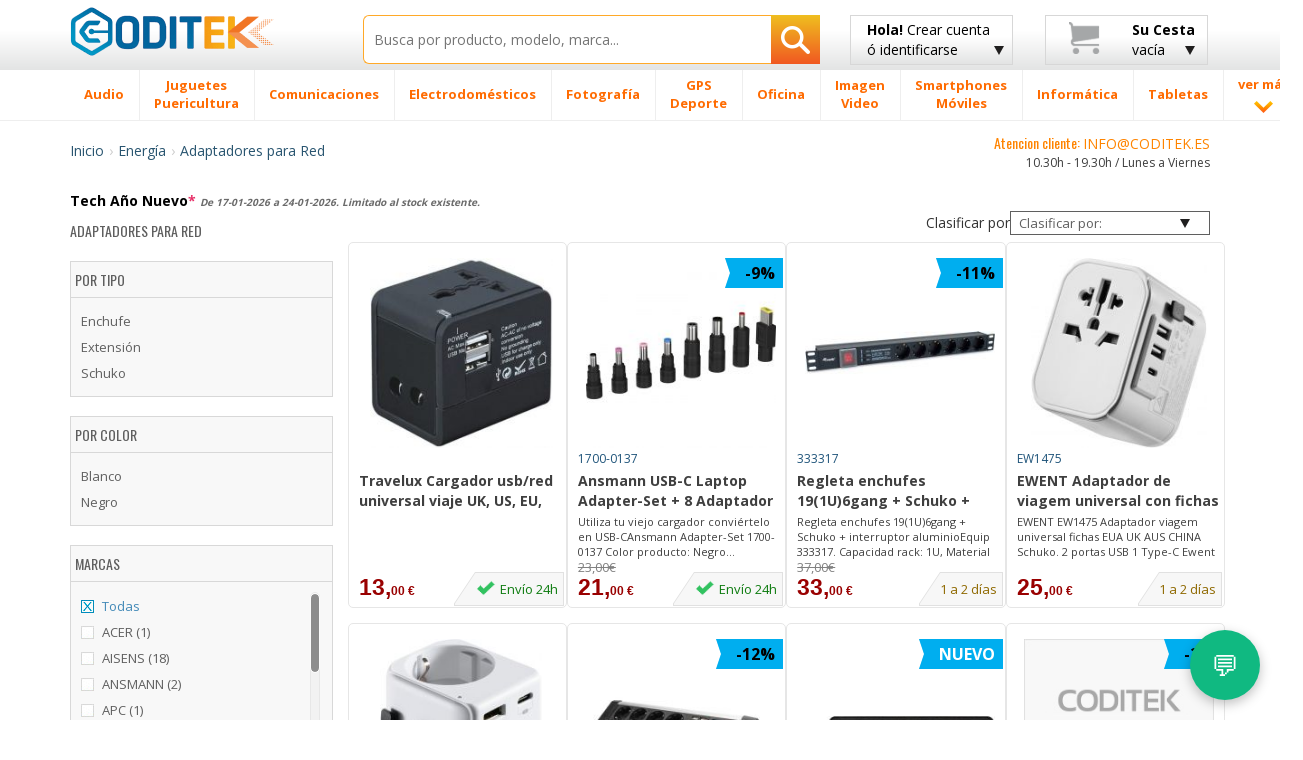

--- FILE ---
content_type: text/html; charset=UTF-8
request_url: https://www.coditek.es/Adaptadores-Red-C1218/
body_size: 48277
content:
<!doctype html>
<html class="no-js" lang="es-ES">
    <head>
        <meta charset="utf-8">
        <meta http-equiv="X-UA-Compatible" content="IE=edge">
        <title>Adaptadores Red Energía  tienda Coditek España</title>
        <meta name="viewport" content="width=device-width, initial-scale=1, maximum-scale=1, user-scalable=no">
	<META NAME="description" CONTENT="Comprar Adaptadores para Red  con los mejores precios en su tienda online de tecnologia en España. Hacer su pedido Energía Adaptadores para Red. Envios Nacex 24h."/>

		<meta name="robots" content="index,follow"/>
		<meta name="title" lang="es" content="Adaptadores Red Energía  tienda Coditek España"/>
		<link rel="canonical" href="https://www.coditek.es/Adaptadores-Red-C1218/">
        <link rel="shortcut icon" href="/favicon.ico">

        <!-- Place favicon.ico and apple-touch-icon(s) in the root directory -->
        <script type="text/javascript">
            WebFontConfig = {
                google: {families: ['Open+Sans:400,300,700,800:latin', 'Oswald:400,300,700:latin']}
            };
            (function() {
                var wf = document.createElement('script');
                wf.src = ('https:' == document.location.protocol ? 'https' : 'http') +
                        '://ajax.googleapis.com/ajax/libs/webfont/1/webfont.js';
                wf.type = 'text/javascript';
                wf.async = 'true';
                var s = document.getElementsByTagName('script')[0];
                s.parentNode.insertBefore(wf, s);
            })();
                
        </script>

        <link rel="stylesheet" href="/css/bootstrap/bootstrap.min-min.css">
        <link rel="stylesheet" href="/css/bootstrap/bootstrap-theme.min.css">

        <link rel="stylesheet" href="/css/main-min.css">

        <script src="/js/vendor/modernizr/modernizr.custom.27809.js"></script>

<script async src="https://www.googletagmanager.com/gtag/js?id=G-76MXQM7098"></script>
<script>
  window.dataLayer = window.dataLayer || [];
  function gtag(){dataLayer.push(arguments);}
  gtag('js', new Date());

  gtag('config', 'G-76MXQM7098');
</script>

        <!-- HTML5 Shim and Respond.js IE8 support of HTML5 elements and media queries -->
        <!-- WARNING: Respond.js doesn't work if you view the page via file:// -->
        <!--[if lt IE 9]>
          <script src="https://oss.maxcdn.com/html5shiv/3.7.2/html5shiv.min.js"></script>
          <script src="https://oss.maxcdn.com/respond/1.4.2/respond.min.js"></script>
        <![endif]-->

        <!--[if gte IE 9]>
            <style type="text/css">
              .gradient {
                 filter: none;
              }
            </style>
        <![endif]-->
		<script type="application/ld+json">
		{
		  "@context": "http://schema.org",
		  "@type": "Organization",
		  "name": "Coditek España",
		  "url": "https://www.coditek.es",
		  "logo": "https://www.coditek.es/images/logotipo.png",
		  "contactPoint": [{
			"@type": "ContactPoint",
			"telephone": "+351-210101013",
			"contactType": "customer service"
		  }],
			"sameAs" : [
					"https://www.facebook.com/coditek/",
					"https://twitter.com/coditek",
					"https://www.instagram.com/coditek_online/"
				]
		}
		</script>
		<script type="application/ld+json">
		{
		  "@context": "http://schema.org",
		  "@type": "Website",
		  "url": "https://www.coditek.es",
		  "potentialAction": {
		  "@type": "SearchAction",
		  "target": "https://www.coditek.es/pgi=pesquisa?campo={search_term_string}",
		  "query-input": "required name=search_term_string"
		  }
		}
		</script>
<link rel="stylesheet" href="/css/cookie_new.css">
    </head>
<SCRIPT LANGUAGE="JavaScript">
function validaTamanhoTextArea(maxChar,campo,descricao)
{
   if (campo.value.length > maxChar) {
        diff=campo.value.length - maxChar;
        if (diff>1)
            diff = diff + " caracteres";
        else
            diff = diff + " caractere";
            
        alert("El tamaño máximo do campo "+descricao+" es de " + maxChar + " caracteres\n" + ". Debería reducir el texto a " + diff);
        campo.focus();
		return false;
    }
	else
	{
		return true;
	}
}

function textCounter(field,cntfield,maxlimit) 
{
	if (field.value.length > maxlimit) // if too long...trim it!
		field.value = field.value.substring(0, maxlimit);
	// otherwise, update 'characters left' counter
	else
		cntfield.value = maxlimit - field.value.length;
}

function isEmpty(field, msg) {
	if (field.value.length == 0) {
		if (msg.length > 0) {
			alert(msg);
			field.focus();
			//field.select();
		}
		return true;
	}
	return false;
}

function checkEmail(field, msg) {
 	var exclude = /[^@\-\.\w]|^[_@\.\-]|[\._\-]{2}|[@\.]{2}|(@)[^@]*\1/;
	var check = /@[\w\-]+\./;
	var checkend = /\.[a-zA-Z]{2,3}$/;
	
	if (field.value != "") {
		if (((field.value.search(exclude) != -1) || (field.value.search(check)) == -1) || (field.value.search(checkend) == -1)) {
			alert(msg);
			field.focus();
			field.select();
			return false;
		}
	}
	return true;
}

function checkmod(num) {
  val=0;
  for (pos=0; pos<num.length-1; ++pos) {
	val += (1 * num.charAt(pos)) * (9 - pos);
  }
  ctl = val % 11 ? (11 - val % 11) % 10 : 0;

  return ctl == (1 * num.charAt(pos));
}


function IsText(texto) {
  var re = new RegExp(/^[a-z\d\s\-\ã\á\â\à\À\Ã\Á\Â\õ\Õ\ó\Ó\ò\Ò\í\Í\,\.\ú\ü\Ú\Ü\é\É\è\È\ñ\Ñ\ç\Ç\/]{3,40}$/i);
  if (re.test(texto)){
    return true;
  }
  else{
    return false;
  }
}

</SCRIPT>
    <body>
        <!--[if lt IE 8]>
            <p class="browsehappy">You are using an <strong>outdated</strong> browser. Please <a href="http://browsehappy.com/">upgrade your browser</a> to improve your experience.</p>
        <![endif]-->
        <div id="header_fix" class="grey-gradient visible-lg-block">
            <div class="container">
                <div class="row">
                    <div class="col-lg-3 col-sm-4 col-xs-6">
                        <div class="logotipo" style="margin-bottom:10px;margin-top:3px;"><a href="/" title="Inicio CODITEK España"><img src="/images/logotipo.png" alt="CODITEK España" width="205" height="36" class="img-responsive" /></a></div>
                    </div>
                    <div class="col-lg-5 col-sm-8 col-xs-6">
						<form name="pesquisa"  method="post" action="/pgi=pesquisa">
                            <div class="search-wrapper">
                                <input type="text" class="search-input with-autocomplete" required name="campo" id="search-top" value="" placeholder="Busca por producto, modelo, marca..." maxlength="50" />
                                <button type="submit" id="search-btn" class="search-btn btn-rib orange-gradient" aria-label="Busqueda"><i class="icon-search"></i></button>
                            </div>
                        </form>
                    </div>
                    <div class="col-lg-2 visible-lg-block">
							<a href="#" class="btn btn-rib grey-gradient login-btn" id="login-btn" title="Crear cuenta de cliente ó identificarse - Coditek España">
		<span class="strong">Hola!</span> Crear cuenta<br>
		ó identificarse
		<i class="icon-arrow-down"></i>
	</a>
                        <div class="tooltip-custom tooltip-login">
                            <p class="tooltip-title cross-line"><span><FONT COLOR="#5F5F5F">IDENTIFICARSE</FONT></span></p>
                           <form class="valid clearfix" action="/pgi=login_submit" method="POST">
                               <div class="input_username">
                                   <span class="glyphicon glyphicon-envelope"></span>
                                   <input type="text" name="login" id="login" placeholder="Tu correo" data-validation-engine="validate[required, custom[email]]">
                               </div>
                               <div class="input_password">
                                   <span class="glyphicon glyphicon-lock"></span>
                                   <input type="password" name="pwd" id="pwd" placeholder="Tu contraseña" data-validation-engine="validate[required]">
                               </div>
                               <div class="pull-left">
                                   <a href="https://www.facebook.com/v2.2/dialog/oauth?client_id=1650073175054622&amp;state=a7321876b8ebb51f1a110c19ca27947e&amp;response_type=code&amp;sdk=php-sdk-5.6.2&amp;redirect_uri=https%3A%2F%2Fwww.coditek.es%2Fpgl%3Dlogin_face_cbl&amp;scope=email%2Cpublic_profile" title="Entrar con Facebook" alt="Entrar con Facebook"><img src="/images/home-helpers/logo_f3.png" class="img-responsive" title="Entrar con Facebook" alt="Entrar con Facebook"/></a>
                               </div>
                               <div class="pull-left">
									<a href="/pgl=login_google?action=login" title="Entrar con Google" alt="Entrar con Google"><img src="/images/home-helpers/logo_g3.png" class="img-responsive" title="Entrar con Google" alt="Entrar con Google"/></a>
                               </div>
                               <div class="pull-right">
                                   <button type="submit" class="btn orange-gradient">Entrar</button>
                               </div>
                           </form>
                           <p class="tooltip-or cross-line"><span><FONT COLOR="#5F5F5F">ó</FONT></span></p>
                           <div class="text-center">
                               <a href="/pgl=novo_login" class="btn orange-gradient">Nuevo Cliente</a>
                           </div>
                       </div>
                    </div>
                    <div class="col-lg-2 visible-lg-block">
                        <a href="#" class="btn btn-rib grey-gradient cart-btn clearfix" id="cart-btn" title="Su cesta - Coditek España">
                            <i class="icon-cart pull-left"></i>
                            <div class="cart-info pull-right">
								<span class="strong">Su Cesta</span><br>
												vacía                            </div>
                            <i class="icon-arrow-down"></i>
                        </a>
                        <div class="tooltip-custom tooltip-products">
                            <span class="blank-space"></span>
                            <p class="tooltip-title">Producto(s)</p>
								                          <p class="tooltip-without-items">Cesta vacía.</p>
						                          </div>
                    </div>
                </div>
            </div>
        </div>
        <div id="header_fix_mob" class="header-mobile hidden-lg">
            <div class="container">
                <div class="row">
                    <div class="col-xs-4">
                        <div class="logotipo" style="margin-top:4px;"><a href="/" title="CODITEK España"><img src="/images/logotipo.png" alt="CODITEK España" width="130" class="img-responsive" /></a></div>
                    </div>
                    <div class="col-xs-8">
						<form name="pesquisa"  method="post" action="/pgi=pesquisa">
                            <div class="search-wrapper">
                                <input type="text" class="search-input  with-autocomplete" required name="campo" id="campo" value="" placeholder="Buscar productos" maxlength="50" />
                                <button type="submit" id="search-btn-mob" class="search-btn btn-rib orange-gradient" aria-label="Busqueda"><img src="/images/icons/search-icon.png" class="img-responsive"  alt="Busqueda artigos"/></button>
                            </div>
                        </form>
                    </div>
                </div>
            </div>
        </div>
        <div id="menu-wrapper" class="visible-lg-block">
            <div class="container">
                <div class="row">
                    <div class="col-lg-12 removePosition">
                        <ul class="nav-menu ">
		<li class='nav-menu-item has-menu'><A HREF='/Audio-CM2/' title='Audio'><span>Audio</span></a><div class='submenu-wrapper'><div class='container'><div class='row'><div class='col-lg-3 with-border-right'><a class='submenu-title' href='/Cascos-C27/' title=Cascos>Cascos</a><ul class='submenu-children-list'><li><A HREF='/Cascos-Conceptronic-C481/' title='Cascos Conceptronic ' class=''>Cascos Conceptronic</A></li><li><A HREF='/Cascos-JBL-C482/' title='Cascos JBL ' class=''>Cascos JBL</A></li><li><A HREF='/Cascos-JVC-C483/' title='Cascos JVC ' class=''>Cascos JVC</A></li><li><A HREF='/Cascos-Logitech-C478/' title='Cascos Logitech ' class=''>Cascos Logitech</A></li><li><A HREF='/Cascos-Otras-Marcas-C784/' title='Cascos Otras Marcas ' class=''>Cascos Otras Marcas</A></li><li><A HREF='/Cascos-Panasonic-C484/' title='Cascos Panasonic ' class=''>Cascos Panasonic</A></li></ul><div class='submenu-image'><a href='#'><img data-src='/images/menu-example/audio_auscultadores.png' alt='' class='lazyload img-responsive'/></a></div></div><div class='col-lg-3 with-border-right'><a class='submenu-title' href='/Autoradios-C40/' title=Autoradios>Autoradios</a><ul class='submenu-children-list'><li><A HREF='/Alpine-C333/' title='Alpine ' class=''>Alpine</A></li><li><A HREF='/JVC-C325/' title='JVC ' class=''>JVC</A></li><li><A HREF='/Kenwood-C319/' title='Kenwood ' class=''>Kenwood</A></li><li><A HREF='/Pioneer-C320/' title='Pioneer ' class=''>Pioneer</A></li><li><A HREF='/Sony-C321/' title='Sony ' class=''>Sony</A></li></ul></div><div class='col-lg-3 with-border-right'><a class='submenu-title' href='/Altavoces-Coche-C79/' title=Altavoces Coche>Altavoces Coche</a><ul class='submenu-children-list'><li><A HREF='/Altavoces-Alpine-C659/' title='Altavoces Alpine ' class=''>Altavoces Alpine</A></li><li><A HREF='/Altavoces-Kenwood-C661/' title='Altavoces Kenwood ' class=''>Altavoces Kenwood</A></li><li><A HREF='/Altavoces-otras-marcas-C1201/' title='Altavoces otras marcas ' class=''>Altavoces otras marcas</A></li><li><A HREF='/Altavoces-Pioneer-C663/' title='Altavoces Pioneer ' class=''>Altavoces Pioneer</A></li><li><A HREF='/Altavoces-Sony-C664/' title='Altavoces Sony ' class=''>Altavoces Sony</A></li></ul></div><div class='col-lg-3'><ul class='submenu-list'><li><A HREF='/Subwoofer-C651/' title='Subwoofer '>Subwoofer</A></li><li><A HREF='/Barra-Sonido-Soundboard-C1237/' title='Barra de Sonido & Soundboard '>Barra de Sonido & Soundboard</A></li><li><A HREF='/Home-Cinema-C20/' title='Home Cinema '>Home Cinema</A></li><li><A HREF='/Accesorios-C1293/' title='Accesorios '>Accesorios</A></li><li><A HREF='/Reproductor-MP3-MP4-C8/' title='Reproductor MP3 / MP4 '>Reproductor MP3 / MP4</A></li><li><A HREF='/Altavocess-C1105/' title='Altavocess '>Altavocess</A></li><li><A HREF='/Microcadenas-C1194/' title='Microcadenas '>Microcadenas</A></li><li><A HREF='/Altavoces-inalámbricos-C1106/' title='Altavoces inalámbricos '>Altavoces inalámbricos</A></li><li><A HREF='/Grabadora-voz-digital-C280/' title='Grabadora de voz digital '>Grabadora de voz digital</A></li><li><A HREF='/Tocadiscos-C638/' title='Tocadiscos '>Tocadiscos</A></li><li><A HREF='/Amplificadores-C80/' title='Amplificadores '>Amplificadores</A></li><li><A HREF='/Radio-Cassettes-reprodutores-CD-C1231/' title='Radio Cassettes y reprodutores CD '>Radio Cassettes y reprodutores CD</A></li><li><A HREF='/Mesas-mezclas-C1353/' title='Mesas de mezclas '>Mesas de mezclas</A></li><li><A HREF='/Pioneer-DJ-C1374/' title='Pioneer DJ '>Pioneer DJ</A></li><li><A HREF='/Equipo-DJ-C1416/' title='Equipo DJ '>Equipo DJ</A></li></ul></div></div></div></div></li><li class='nav-menu-item has-menu'><A HREF='/Juguetes-Puericultura-CM1041/' title='Juguetes / Puericultura'><span>Juguetes <br> Puericultura</span></a><div class='submenu-wrapper'><div class='container'><div class='row'><div class='col-lg-3 with-border-right'><a class='submenu-title' href='/Puericultura-C1046/' title=Puericultura>Puericultura</a><ul class='submenu-children-list'><li><A HREF='/Accesorios-Comidas-C1112/' title='Accesorios Comidas ' class=''>Accesorios Comidas</A></li><li><A HREF='/Báscula-Bébe-C1113/' title='Báscula Bébe ' class=''>Báscula Bébe</A></li><li><A HREF='/Decoración-Luces-nocturnas-C1048/' title='Decoración / Luces nocturnas ' class=''>Decoración / Luces nocturnas</A></li><li><A HREF='/Seguridad-Escucha-bebés-C444/' title='Seguridad Escucha bebés ' class=''>Seguridad Escucha bebés</A></li><li><A HREF='/Termómetros-C1049/' title='Termómetros ' class=''>Termómetros</A></li></ul><div class='submenu-image'><a href='#'><img data-src='/images/menu-example/brinquedos_pueri.png' alt='' class='lazyload img-responsive'/></a></div></div><div class='col-lg-3 with-border-right'><a class='submenu-title' href='/Juguetes-C1320/' title=Juguetes>Juguetes</a><ul class='submenu-children-list'><li><A HREF='/Accesorios-C1523/' title='Accesorios ' class=''>Accesorios</A></li><li><A HREF='/Accesorios-Circuitos-C1045/' title='Accesorios Circuitos ' class=''>Accesorios Circuitos</A></li><li><A HREF='/Circuitos-coches-carrera-C1042/' title='Circuitos coches de carrera ' class=''>Circuitos coches de carrera</A></li><li><A HREF='/Juegos-tablero-C1447/' title='Juegos de tablero ' class=''>Juegos de tablero</A></li><li><A HREF='/Juguetes-Exterior-C1310/' title='Juguetes para Exterior ' class=''>Juguetes para Exterior</A></li><li><A HREF='/Lego-C1044/' title='Lego ' class=''>Lego</A></li><li><A HREF='/Otros-juguetes-juegos-C1448/' title='Otros juguetes / juegos ' class=''>Otros juguetes / juegos</A></li><li><A HREF='/Playmobil-C1494/' title='Playmobil ' class=''>Playmobil</A></li><li><A HREF='/Réplicas-C1545/' title='Réplicas ' class=''>Réplicas</A></li><li><A HREF='/Robots-Educativos-C1479/' title='Robots Educativos ' class=''>Robots Educativos</A></li><li><A HREF='/Vehículos-teledirigidos-C1043/' title='Vehículos teledirigidos ' class=''>Vehículos teledirigidos</A></li></ul></div><div class='col-lg-3 with-border-right'><a class='submenu-title' href='/Videojuegos-C5/' title=Videojuegos>Videojuegos</a><ul class='submenu-children-list'><li><A HREF='/Accesorios-C1271/' title='Accesorios ' class=''>Accesorios</A></li><li><A HREF='/Nintendo-C196/' title='Nintendo ' class=''>Nintendo</A></li><li><A HREF='/Playstation-4---PS4-C1253/' title='Playstation 4 - PS4 ' class=''>Playstation 4 - PS4</A></li><li><A HREF='/Videojuegos-C1322/' title='Videojuegos ' class=''>Videojuegos</A></li><li><A HREF='/Xbox-C1336/' title='Xbox ' class=''>Xbox</A></li></ul></div><div class='col-lg-3'><ul class='submenu-list'><li><A HREF='/Figuras-Animales-C1302/' title='Figuras Animales '>Figuras Animales</A></li><li><A HREF='/Cámara-digital-ni�os-C508/' title='Cámara digital para niños '>Cámara digital para niños</A></li><li><A HREF='/Accessorios-Rimax-C1111/' title='Accessorios Rimax '>Accessorios Rimax</A></li><li><A HREF='/Tabletas-ni�os-C1239/' title='Tabletas para niños '>Tabletas para niños</A></li><li><A HREF='/Modelado-C1536/' title='Modelado '>Modelado</A></li></ul></div></div></div></div></li><li class='nav-menu-item has-menu'><A HREF='/Comunicaciones-CM206/' title='Comunicaciones'><span>Comunicaciones</span></a><div class='submenu-wrapper'><div class='container'><div class='row'><div class='col-lg-3 with-border-right'><a class='submenu-title' href='/Radios-C1321/' title=Radios>Radios</a><ul class='submenu-children-list'><li><A HREF='/Antenas-UHF-VHF-CB-C890/' title='Antenas UHF/VHF y CB ' class=''>Antenas UHF/VHF y CB</A></li><li><A HREF='/Baterias-Radios-C888/' title='Baterias para Radios ' class=''>Baterias para Radios</A></li><li><A HREF='/Cargadores-Radios-C891/' title='Cargadores Radios ' class=''>Cargadores Radios</A></li><li><A HREF='/Microfonos-C427/' title='Microfonos ' class=''>Microfonos</A></li><li><A HREF='/Rádio-CB-C312/' title='Rádio CB ' class=''>Rádio CB</A></li></ul><div class='submenu-image'><a href='#'><img data-src='/images/menu-example/comuni_radios.png' alt='' class='lazyload img-responsive'/></a></div></div><div class='col-lg-3 with-border-right'><a class='submenu-title' href='/Teléfonos-C1272/' title=Teléfonos>Teléfonos</a><ul class='submenu-children-list'><li><A HREF='/Accesorios-DECT-C211/' title='Accesorios DECT ' class=''>Accesorios DECT</A></li><li><A HREF='/Baterías-Telefónos-Fijos-C816/' title='Baterías Telefónos Fijos ' class=''>Baterías Telefónos Fijos</A></li><li><A HREF='/Teléfonos-Digitales-C938/' title='Teléfonos Digitales ' class=''>Teléfonos Digitales</A></li><li><A HREF='/Teléfonos-Fijos-Analógicos-C208/' title='Teléfonos Fijos Analógicos ' class=''>Teléfonos Fijos Analógicos</A></li><li><A HREF='/Teléfonos-Inalámbricos-DECT-C207/' title='Teléfonos Inalámbricos DECT  ' class=''>Teléfonos Inalámbricos DECT </A></li><li><A HREF='/Telefonos-IP-C68/' title='Telefonos IP ' class=''>Telefonos IP</A></li><li><A HREF='/Teléfonos-Satelite-C736/' title='Teléfonos Satelite ' class=''>Teléfonos Satelite</A></li></ul></div><div class='col-lg-3 with-border-right'><a class='submenu-title' href='/Walkie-Talkies-C178/' title=Walkie Talkies>Walkie Talkies</a><ul class='submenu-children-list'><li><A HREF='/Antenas-C448/' title='Antenas ' class=''>Antenas</A></li><li><A HREF='/Baterías-WalkieTalkies-C799/' title='Baterías WalkieTalkies ' class=''>Baterías WalkieTalkies</A></li><li><A HREF='/Cargadores-C838/' title='Cargadores ' class=''>Cargadores</A></li><li><A HREF='/Fundas-Walkie-Talkies-C840/' title='Fundas Walkie-Talkies ' class=''>Fundas Walkie-Talkies</A></li><li><A HREF='/Manos-libres-C839/' title='Manos libres ' class=''>Manos libres</A></li><li><A HREF='/Walkie-Talkies-Kenwood-C804/' title='Walkie Talkies Kenwood ' class=''>Walkie Talkies Kenwood</A></li><li><A HREF='/Walkie-Talkies-Midland-C803/' title='Walkie Talkies Midland ' class=''>Walkie Talkies Midland</A></li><li><A HREF='/Walkie-Talkies-Motorola-C800/' title='Walkie Talkies Motorola ' class=''>Walkie Talkies Motorola</A></li><li><A HREF='/Walkie-Talkies-varias-marcas-C802/' title='Walkie Talkies varias marcas ' class=''>Walkie Talkies varias marcas</A></li></ul></div><div class='col-lg-3'><ul class='submenu-list'><li><A HREF='/Acces-Audioconferencia-C313/' title='Acces. Audioconferencia '>Acces. Audioconferencia</A></li><li><A HREF='/Auriculares-C210/' title='Auriculares '>Auriculares</A></li><li><A HREF='/Fax-C181/' title='Fax '>Fax</A></li><li><A HREF='/Telefonos-Audioconferencia-C1384/' title='Telefonos Audioconferencia '>Telefonos Audioconferencia</A></li><li><A HREF='/Vídeo-conferencia-C1519/' title='Vídeo conferencia '>Vídeo conferencia</A></li></ul></div></div></div></div></li><li class='nav-menu-item has-menu'><A HREF='/Electrodomésticos-CM175/' title='Electrodomésticos'><span>Electrodomésticos</span></a><div class='submenu-wrapper'><div class='container'><div class='row'><div class='col-lg-3 with-border-right'><a class='submenu-title' href='/Limpieza-C1294/' title=Limpieza>Limpieza</a><ul class='submenu-children-list'><li><A HREF='/Accesorios-Aspiradoras-C1262/' title='Accesorios Aspiradoras ' class=''>Accesorios Aspiradoras</A></li><li><A HREF='/Accesorios-Limpieza-C1240/' title='Accesorios de Limpieza ' class=''>Accesorios de Limpieza</A></li><li><A HREF='/Aspiradoras-C826/' title='Aspiradoras  ' class=''>Aspiradoras </A></li><li><A HREF='/Aspiradoras-mano-C867/' title='Aspiradoras de mano ' class=''>Aspiradoras de mano</A></li><li><A HREF='/Aspiradores-en-seco-húmedo-C1150/' title='Aspiradores en seco y húmedo ' class=''>Aspiradores en seco y húmedo</A></li><li><A HREF='/Limpiadoras-alta-presión-C1149/' title='Limpiadoras de alta presión ' class=''>Limpiadoras de alta presión</A></li></ul><div class='submenu-image'><a href='#'><img data-src='/images/menu-example/electro_limpeza.png' alt='' class='lazyload img-responsive'/></a></div></div><div class='col-lg-3 with-border-right'><a class='submenu-title' href='/Cocina-C1069/' title=Cocina>Cocina</a><ul class='submenu-children-list'><li><A HREF='/Accesorios-Cafeteras-C1466/' title='Accesorios Cafeteras ' class=''>Accesorios Cafeteras</A></li><li><A HREF='/Accesorios-Robots-Cocina-C1411/' title='Accesorios Robots Cocina ' class=''>Accesorios Robots Cocina</A></li><li><A HREF='/Barbacoa-C1205/' title='Barbacoa ' class=''>Barbacoa</A></li><li><A HREF='/Básculas-cocina-C1066/' title='Básculas de cocina ' class=''>Básculas de cocina</A></li><li><A HREF='/Batidora-Reposteria-C1264/' title='Batidora Reposteria ' class=''>Batidora Reposteria</A></li><li><A HREF='/Batidoras-Licuadoras-C1001/' title='Batidoras Licuadoras ' class=''>Batidoras Licuadoras</A></li><li><A HREF='/Cafeteras-C193/' title='Cafeteras ' class=''>Cafeteras</A></li><li><A HREF='/Cafeteras-Nespresso-C822/' title='Cafeteras Nespresso ' class=''>Cafeteras Nespresso</A></li><li><A HREF='/Cortafiambres-universal-C1208/' title='Cortafiambres universal ' class=''>Cortafiambres universal</A></li><li><A HREF='/Encimeras-C1206/' title='Encimeras ' class=''>Encimeras</A></li><li><A HREF='/Espumadores-leche-C1065/' title='Espumadores de leche ' class=''>Espumadores de leche</A></li><li><A HREF='/Exprimidores-C1008/' title='Exprimidores ' class=''>Exprimidores</A></li><li><A HREF='/Filtros-Agua-C1468/' title='Filtros Agua ' class=''>Filtros Agua</A></li><li><A HREF='/Freidoras-C856/' title='Freidoras ' class=''>Freidoras</A></li><li><A HREF='/Heladeras-picahielos-C1068/' title='Heladeras y picahielos ' class=''>Heladeras y picahielos</A></li><li><A HREF='/Hervidores-Agua-C1183/' title='Hervidores de Agua ' class=''>Hervidores de Agua</A></li><li><A HREF='/Horneadoras-pan-C857/' title='Horneadoras de pan ' class=''>Horneadoras de pan</A></li></ul></div><div class='col-lg-3 with-border-right'><a class='submenu-title' href='/Hogar-Bricolaje-C1070/' title=Hogar y Bricolaje>Hogar y Bricolaje</a><ul class='submenu-children-list'><li><A HREF='/Calefactor-C996/' title='Calefactor ' class=''>Calefactor</A></li><li><A HREF='/Deshumidificador-C995/' title='Deshumidificador ' class=''>Deshumidificador</A></li><li><A HREF='/Humidificador-C998/' title='Humidificador ' class=''>Humidificador</A></li><li><A HREF='/Mantas-Almohadillas-Electricas-C1000/' title='Mantas Almohadillas Electricas ' class=''>Mantas Almohadillas Electricas</A></li><li><A HREF='/Máquinas-Coser-C1002/' title='Máquinas de Coser ' class=''>Máquinas de Coser</A></li><li><A HREF='/Planchas-C854/' title='Planchas ' class=''>Planchas</A></li><li><A HREF='/Planchas-Vapor-C855/' title='Planchas Vapor ' class=''>Planchas Vapor</A></li><li><A HREF='/Purificador-Aire-C1265/' title='Purificador de Aire ' class=''>Purificador de Aire</A></li><li><A HREF='/Radiador-Aceite-C997/' title='Radiador de Aceite ' class=''>Radiador de Aceite</A></li><li><A HREF='/Termómetros-Barómetros-C1064/' title='Termómetros / Barómetros ' class=''>Termómetros / Barómetros</A></li><li><A HREF='/Ventilador-C999/' title='Ventilador ' class=''>Ventilador</A></li></ul></div><div class='col-lg-3'><ul class='submenu-list'><li><A HREF='/Acces-Electrodomésticos-C1256/' title='Acces. Electrodomésticos '>Acces. Electrodomésticos</A></li><li><A HREF='/Relojes-despertadores-C785/' title='Relojes y despertadores '>Relojes y despertadores</A></li><li><A HREF='/Reloj-Pared-C930/' title='Reloj Pared '>Reloj Pared</A></li></ul></div></div></div></div></li><li class='nav-menu-item has-menu'><A HREF='/Fotografía-CM1/' title='Fotografía'><span>Fotografía</span></a><div class='submenu-wrapper'><div class='container'><div class='row'><div class='col-lg-3 with-border-right'><a class='submenu-title' href='/Objetivos-C1274/' title=Objetivos>Objetivos</a><ul class='submenu-children-list'><li><A HREF='/Adaptadores-objetivos-C1224/' title='Adaptadores para objetivos ' class=''>Adaptadores para objetivos</A></li><li><A HREF='/Aros-adaptadores-C1226/' title='Aros adaptadores ' class=''>Aros adaptadores</A></li><li><A HREF='/Convertidores-C1223/' title='Convertidores ' class=''>Convertidores</A></li><li><A HREF='/Funda-Objetivos-C453/' title='Funda Objetivos ' class=''>Funda Objetivos</A></li><li><A HREF='/Objetivo-otras-marcas-C458/' title='Objetivo otras marcas ' class=''>Objetivo otras marcas</A></li><li><A HREF='/Objetivo-Canon-C75/' title='Objetivo para Canon ' class=''>Objetivo para Canon</A></li></ul><div class='submenu-image'><a href='#'><img data-src='/images/menu-example/foto_object.png' alt='' class='lazyload img-responsive'/></a></div></div><div class='col-lg-3 with-border-right'><a class='submenu-title' href='/Cámaras-Digitales-C6/' title=Cámaras Digitales>Cámaras Digitales</a><ul class='submenu-children-list'><li><A HREF='/Cámara-Digital-Canon-C166/' title='Cámara Digital Canon ' class=''>Cámara Digital Canon</A></li><li><A HREF='/Cámara-Digital-Easypix-C865/' title='Cámara Digital Easypix ' class=''>Cámara Digital Easypix</A></li><li><A HREF='/Cámara-Digital-Fujifilm-C171/' title='Cámara Digital Fujifilm ' class=''>Cámara Digital Fujifilm</A></li><li><A HREF='/Cámara-Digital-Nikon-C167/' title='Cámara Digital Nikon ' class=''>Cámara Digital Nikon</A></li><li><A HREF='/Cámara-Digital-Olympus-C170/' title='Cámara Digital Olympus ' class=''>Cámara Digital Olympus</A></li><li><A HREF='/Cámara-Digital-Panasonic-C169/' title='Cámara Digital Panasonic ' class=''>Cámara Digital Panasonic</A></li><li><A HREF='/Cámara-Digital-Sigma-C634/' title='Cámara Digital Sigma ' class=''>Cámara Digital Sigma</A></li><li><A HREF='/Cámara-Digital-Sony-C168/' title='Cámara Digital Sony ' class=''>Cámara Digital Sony</A></li><li><A HREF='/Cámara-Digital-varias-marcas-C464/' title='Cámara Digital varias marcas ' class=''>Cámara Digital varias marcas</A></li></ul></div><div class='col-lg-3 with-border-right'><a class='submenu-title' href='/Baterías-Cámaras-Digitales-C100/' title=Baterías Cámaras Digitales>Baterías Cámaras Digitales</a><ul class='submenu-children-list'><li><A HREF='/Bateria-Canon-C511/' title='Bateria para Canon ' class=''>Bateria para Canon</A></li><li><A HREF='/Bateria-Casio-C512/' title='Bateria para Casio ' class=''>Bateria para Casio</A></li><li><A HREF='/Bateria-Fuji-C516/' title='Bateria para Fuji ' class=''>Bateria para Fuji</A></li><li><A HREF='/Bateria-JVC-C522/' title='Bateria para JVC ' class=''>Bateria para JVC</A></li><li><A HREF='/Bateria-Kodak-C514/' title='Bateria para Kodak ' class=''>Bateria para Kodak</A></li><li><A HREF='/Batería-Konica-Minolta-C892/' title='Batería para Konica-Minolta ' class=''>Batería para Konica-Minolta</A></li><li><A HREF='/Bateria-Nikon-C510/' title='Bateria para Nikon ' class=''>Bateria para Nikon</A></li><li><A HREF='/Bateria-Olympus-C515/' title='Bateria para Olympus ' class=''>Bateria para Olympus</A></li><li><A HREF='/Bateria-Panasonic-C513/' title='Bateria para Panasonic ' class=''>Bateria para Panasonic</A></li><li><A HREF='/Bateria-Pentax-C517/' title='Bateria para Pentax ' class=''>Bateria para Pentax</A></li><li><A HREF='/Bateria-Ricoh-C520/' title='Bateria para Ricoh ' class=''>Bateria para Ricoh</A></li><li><A HREF='/Bateria-Rollei-C526/' title='Bateria para Rollei ' class=''>Bateria para Rollei</A></li><li><A HREF='/Bateria-Samsung-C523/' title='Bateria para Samsung ' class=''>Bateria para Samsung</A></li><li><A HREF='/Bateria-Sony-C518/' title='Bateria para Sony ' class=''>Bateria para Sony</A></li></ul></div><div class='col-lg-3'><ul class='submenu-list'><li><A HREF='/Carcasa-sumergible-C48/' title='Carcasa sumergible '>Carcasa sumergible</A></li><li><A HREF='/Prismáticos-Acces-ópticos-C49/' title='Prismáticos y Acces. ópticos '>Prismáticos y Acces. ópticos</A></li><li><A HREF='/Cámaras-analógicas-C1137/' title='Cámaras analógicas '>Cámaras analógicas</A></li><li><A HREF='/Cargadores-adaptadores-Fotografia-C416/' title='Cargadores y adaptadores Fotografia '>Cargadores y adaptadores Fotografia</A></li><li><A HREF='/Tarjetas-Memória-C24/' title='Tarjetas Memória '>Tarjetas Memória</A></li><li><A HREF='/Flash-Luz-Estudio-C1273/' title='Flash & Luz de Estudio '>Flash & Luz de Estudio</A></li><li><A HREF='/Filtros-C414/' title='Filtros '>Filtros</A></li><li><A HREF='/Trípodes-C1275/' title='Trípodes '>Trípodes</A></li><li><A HREF='/Marco-Foto-Digital-C150/' title='Marco Foto Digital '>Marco Foto Digital</A></li><li><A HREF='/Empu�adura-C1197/' title='Empuñadura '>Empuñadura</A></li><li><A HREF='/Accesorios-C1285/' title='Accesorios '>Accesorios</A></li><li><A HREF='/Proyector-diapositivas-C451/' title='Proyector diapositivas '>Proyector diapositivas</A></li><li><A HREF='/Películas-Papel-fotográfico-C1148/' title='Películas & Papel fotográfico '>Películas & Papel fotográfico</A></li><li><A HREF='/Laboratorio-C1276/' title='Laboratorio '>Laboratorio</A></li></ul></div></div></div></div></li><li class='nav-menu-item has-menu'><A HREF='/GPS-Deporte-CM38/' title='GPS / Deporte'><span>GPS <br> Deporte</span></a><div class='submenu-wrapper'><div class='container'><div class='row'><div class='col-lg-3 with-border-right'><a class='submenu-title' href='/Deportivo-Senderismo-C1324/' title=Deportivo y Senderismo>Deportivo y Senderismo</a><ul class='submenu-children-list'><li><A HREF='/Cuchillos-Aire-Libre-C1486/' title='Cuchillos Aire Libre ' class=''>Cuchillos Aire Libre</A></li><li><A HREF='/GPS-Ciclismo-C1190/' title='GPS Ciclismo ' class=''>GPS Ciclismo</A></li><li><A HREF='/GPS-Paseo-Portatil-C44/' title='GPS Paseo Portatil  ' class=''>GPS Paseo Portatil </A></li><li><A HREF='/GPS-Running-Fitness-C1189/' title='GPS Running / Fitness ' class=''>GPS Running / Fitness</A></li></ul><div class='submenu-image'><a href='#'><img data-src='/images/menu-example/gps_desporto.png' alt='' class='lazyload img-responsive'/></a></div></div><div class='col-lg-3 with-border-right'><a class='submenu-title' href='/Carretera-Mar-C1325/' title=Carretera y Mar>Carretera y Mar</a><ul class='submenu-children-list'><li><A HREF='/GPS-Camión-C1326/' title='GPS Camión ' class=''>GPS Camión</A></li><li><A HREF='/GPS-Coche-C31/' title='GPS Coche ' class=''>GPS Coche</A></li><li><A HREF='/GPS-Motos-C106/' title='GPS Motos ' class=''>GPS Motos</A></li></ul></div><div class='col-lg-3 with-border-right'><a class='submenu-title' href='/Acc-Videocámara-Deporte-C1309/' title=Acc. Videocámara Deporte>Acc. Videocámara Deporte</a><ul class='submenu-children-list'><li><A HREF='/Baterias-Videocámara-Deporte-C1342/' title='Baterias Videocámara Deporte ' class=''>Baterias Videocámara Deporte</A></li><li><A HREF='/Cable-Cargador-Videocámara-Deporte-C1343/' title='Cable/Cargador Videocámara Deporte ' class=''>Cable/Cargador Videocámara Deporte</A></li><li><A HREF='/Carcasas-Videocámara-Deporte-C1349/' title='Carcasas Videocámara Deporte ' class=''>Carcasas Videocámara Deporte</A></li><li><A HREF='/Filtros-objetivo-Cámara-Deporte-C1345/' title='Filtros /objetivo Cámara Deporte ' class=''>Filtros /objetivo Cámara Deporte</A></li><li><A HREF='/Flash-Videocámara-Deporte-C1348/' title='Flash Videocámara Deporte ' class=''>Flash Videocámara Deporte</A></li><li><A HREF='/Fundas-p-Videocámara-Deporte-C1344/' title='Fundas p/ Videocámara Deporte ' class=''>Fundas p/ Videocámara Deporte</A></li><li><A HREF='/Otros-accesorios-Kits-C1350/' title='Otros accesorios y Kits ' class=''>Otros accesorios y Kits</A></li><li><A HREF='/Soportes-Videocámara-Deporte-C1347/' title='Soportes Videocámara Deporte ' class=''>Soportes Videocámara Deporte</A></li><li><A HREF='/Trípodes-Videocámara-Deporte-C1346/' title='Trípodes Videocámara Deporte ' class=''>Trípodes Videocámara Deporte</A></li></ul></div><div class='col-lg-3'><ul class='submenu-list'><li><A HREF='/Accesorios-Garmin-C98/' title='Accesorios Garmin '>Accesorios Garmin</A></li><li><A HREF='/Accesorios-Tomtom-C99/' title='Accesorios Tomtom '>Accesorios Tomtom</A></li><li><A HREF='/Batería-GPS-C807/' title='Batería para GPS '>Batería para GPS</A></li><li><A HREF='/Geolocalización-GPS-C551/' title='Geolocalización GPS '>Geolocalización GPS</A></li><li><A HREF='/Accesorios-GPS-Coche-C41/' title='Accesorios GPS/Coche '>Accesorios GPS/Coche</A></li><li><A HREF='/Drones-C846/' title='Drones '>Drones</A></li><li><A HREF='/Videocámaras-p-deportes-RV-360�-C1252/' title='Videocámaras p/deportes RV y 360º '>Videocámaras p/deportes RV y 360º</A></li><li><A HREF='/Accesorios-Drones-C1378/' title='Accesorios Drones '>Accesorios Drones</A></li><li><A HREF='/Fitness-tracker-Smart-wristband-C1407/' title='Fitness tracker / Smart wristband '>Fitness tracker / Smart wristband</A></li><li><A HREF='/Botellas-Cantimploras-C1535/' title='Botellas / Cantimploras '>Botellas / Cantimploras</A></li><li><A HREF='/Bolsa-dormir-C1538/' title='Bolsa de dormir '>Bolsa de dormir</A></li><li><A HREF='/Tienda-C1543/' title='Tienda '>Tienda</A></li></ul></div></div></div></div></li><li class='nav-menu-item has-menu'><A HREF='/Oficina-CM1530/' title='Oficina'><span>Oficina</span></a><div class='submenu-wrapper'><div class='container'><div class='row'><div class='col-lg-3 with-border-right'><a class='submenu-title' href='/Consumibles-C1281/' title=Consumibles>Consumibles</a><ul class='submenu-children-list'><li><A HREF='/Cartucho-Tinta-Compatible-C1015/' title='Cartucho Tinta Compatible ' class=''>Cartucho Tinta Compatible</A></li><li><A HREF='/Cinta-impresión-C1361/' title='Cinta impresión ' class=''>Cinta impresión</A></li><li><A HREF='/Papel-C771/' title='Papel ' class=''>Papel</A></li><li><A HREF='/Papel-impresoras-inyección-tinta-C1527/' title='Papel impresoras inyección tinta ' class=''>Papel impresoras inyección tinta</A></li><li><A HREF='/Papel-impresoras-láser-C1528/' title='Papel impresoras láser ' class=''>Papel impresoras láser</A></li><li><A HREF='/Tambores-impresoras-C667/' title='Tambores impresoras ' class=''>Tambores impresoras</A></li><li><A HREF='/Tinta-impresora-fax-C334/' title='Tinta para impresora / fax ' class=''>Tinta para impresora / fax</A></li><li><A HREF='/Toner-impresora-fax-C335/' title='Toner para impresora / fax ' class=''>Toner para impresora / fax</A></li><li><A HREF='/Toners-Compatible-C1014/' title='Toners Compatible ' class=''>Toners Compatible</A></li></ul></div><div class='col-lg-3'><ul class='submenu-list'><li><A HREF='/Calculadoras-C264/' title='Calculadoras '>Calculadoras</A></li><li><A HREF='/Trituradora-Papel-C437/' title='Trituradora Papel '>Trituradora Papel</A></li><li><A HREF='/Laminadora-C1522/' title='Laminadora '>Laminadora</A></li><li><A HREF='/Bolígrafos-lápices-accesorios-C1525/' title='Bolígrafos, lápices y accesorios '>Bolígrafos, lápices y accesorios</A></li><li><A HREF='/Otros-accesorios-oficina-C1526/' title='Otros accesorios de oficina '>Otros accesorios de oficina</A></li><li><A HREF='/Bolsas-Laminadora-C1529/' title='Bolsas de Laminadora '>Bolsas de Laminadora</A></li><li><A HREF='/Minas-C1531/' title='Minas '>Minas</A></li><li><A HREF='/Lápiz-color-C1532/' title='Lápiz de color '>Lápiz de color</A></li><li><A HREF='/Pluma-Tinta-permanente-C1533/' title='Pluma Tinta permanente '>Pluma Tinta permanente</A></li><li><A HREF='/Colas-cintas-adhesivas-C1534/' title='Colas y cintas adhesivas '>Colas y cintas adhesivas</A></li></ul></div></div></div></div></li><li class='nav-menu-item has-menu'><A HREF='/Imagen-Video-CM3/' title='Imagen / Video'><span>Imagen <br> Video</span></a><div class='submenu-wrapper'><div class='container'><div class='row'><div class='col-lg-3 with-border-right'><a class='submenu-title' href='/Televisores-C1279/' title=Televisores>Televisores</a><ul class='submenu-children-list'><li><A HREF='/Accesorios-TV-C1539/' title='Accesorios TV ' class=''>Accesorios TV</A></li><li><A HREF='/LED-TV-C595/' title='LED TV ' class=''>LED TV</A></li><li><A HREF='/Soportes-LCD-TFT-C240/' title='Soportes LCD y TFT ' class=''>Soportes LCD y TFT</A></li><li><A HREF='/Televisor-TDT-C67/' title='Televisor TDT ' class=''>Televisor TDT</A></li><li><A HREF='/TV-Portátil-C781/' title='TV Portátil ' class=''>TV Portátil</A></li></ul><div class='submenu-image'><a href='#'><img data-src='/images/menu-example/imagem_tv.png' alt='' class='lazyload img-responsive'/></a></div></div><div class='col-lg-3 with-border-right'><a class='submenu-title' href='/Videocámaras-C9/' title=Videocámaras>Videocámaras</a><ul class='submenu-children-list'><li><A HREF='/Antorcha-Video-C425/' title='Antorcha Video ' class=''>Antorcha Video</A></li><li><A HREF='/Baterias-Videocamaras-C428/' title='Baterias Videocamaras ' class=''>Baterias Videocamaras</A></li><li><A HREF='/Cargadores-Video-Cámaras-C429/' title='Cargadores Video Cámaras ' class=''>Cargadores Video Cámaras</A></li><li><A HREF='/Funda-sumergible-Video-C456/' title='Funda sumergible Video ' class=''>Funda sumergible Video</A></li><li><A HREF='/Fundas-C424/' title='Fundas ' class=''>Fundas</A></li><li><A HREF='/Videocámara-JVC-C233/' title='Videocámara JVC ' class=''>Videocámara JVC</A></li><li><A HREF='/Videocámara-Panasonic-C237/' title='Videocámara Panasonic ' class=''>Videocámara Panasonic</A></li><li><A HREF='/Videocámara-Sony-C232/' title='Videocámara Sony ' class=''>Videocámara Sony</A></li><li><A HREF='/Videocámaras-Otras-Marcas-C1167/' title='Videocámaras Otras Marcas ' class=''>Videocámaras Otras Marcas</A></li></ul></div><div class='col-lg-3 with-border-right'><a class='submenu-title' href='/Vigilancia-Seguridad-C81/' title=Vigilancia y Seguridad>Vigilancia y Seguridad</a><ul class='submenu-children-list'><li><A HREF='/Accesorios-Cámaras-IP-C1118/' title='Accesorios Cámaras IP ' class=''>Accesorios Cámaras IP</A></li><li><A HREF='/Accesorios-CCTV-C443/' title='Accesorios CCTV ' class=''>Accesorios CCTV</A></li><li><A HREF='/Accesorios-Control-Accesos-C1505/' title='Accesorios Control Accesos ' class=''>Accesorios Control Accesos</A></li><li><A HREF='/Alarmas-Casa-Oficina-C1396/' title='Alarmas Casa y Oficina ' class=''>Alarmas Casa y Oficina</A></li><li><A HREF='/Cables-C1122/' title='Cables ' class=''>Cables</A></li><li><A HREF='/Camara-IP-Inalámbrica-C442/' title='Camara IP Inalámbrica ' class=''>Camara IP Inalámbrica</A></li><li><A HREF='/Cámaras-CCTV-Motorizadas-C1115/' title='Cámaras CCTV Motorizadas ' class=''>Cámaras CCTV Motorizadas</A></li><li><A HREF='/Cámaras-CCTV-Vigilancia-C1114/' title='Cámaras CCTV Vigilancia ' class=''>Cámaras CCTV Vigilancia</A></li><li><A HREF='/Cámaras-HDCVI-HDTVI-C1394/' title='Cámaras HDCVI / HDTVI ' class=''>Cámaras HDCVI / HDTVI</A></li><li><A HREF='/Cámaras-Inalámbricas-C1117/' title='Cámaras Inalámbricas ' class=''>Cámaras Inalámbricas</A></li><li><A HREF='/Camaras-IP-Vigilancia-C441/' title='Camaras IP Vigilancia ' class=''>Camaras IP Vigilancia</A></li><li><A HREF='/Cámaras-térmicas-C1509/' title='Cámaras térmicas ' class=''>Cámaras térmicas</A></li><li><A HREF='/Control-Accesos-C1397/' title='Control Accesos ' class=''>Control Accesos</A></li><li><A HREF='/Detectores-peligro-C1487/' title='Detectores de peligro ' class=''>Detectores de peligro</A></li><li><A HREF='/Distribuidores-Video-C1121/' title='Distribuidores de Video ' class=''>Distribuidores de Video</A></li><li><A HREF='/Domótica-C1482/' title='Domótica ' class=''>Domótica</A></li><li><A HREF='/Grabador-HDCVI-HDTVI-C1395/' title='Grabador HDCVI/HDTVI ' class=''>Grabador HDCVI/HDTVI</A></li></ul></div><div class='col-lg-3'><ul class='submenu-list'><li><A HREF='/Videoproyectores-C42/' title='Videoproyectores '>Videoproyectores</A></li><li><A HREF='/Cables-adaptadores-C454/' title='Cables y adaptadores '>Cables y adaptadores</A></li><li><A HREF='/TV-Satelite-C50/' title='TV Satelite '>TV Satelite</A></li><li><A HREF='/Mandos-C823/' title='Mandos '>Mandos</A></li><li><A HREF='/Reproductor-Blu-Ray-C273/' title='Reproductor Blu-Ray '>Reproductor Blu-Ray</A></li><li><A HREF='/Reproductores-DVD-C17/' title='Reproductores DVD '>Reproductores DVD</A></li><li><A HREF='/Reproductor-DVD-portátil-C624/' title='Reproductor DVD portátil '>Reproductor DVD portátil</A></li><li><A HREF='/Sistema-soporte-vídeo-C1400/' title='Sistema de soporte para vídeo '>Sistema de soporte para vídeo</A></li><li><A HREF='/Accesorios-Streaming-C1406/' title='Accesorios Streaming '>Accesorios Streaming</A></li><li><A HREF='/Pantallas-Videografia-C1428/' title='Pantallas Videografia '>Pantallas Videografia</A></li><li><A HREF='/Gafas-3D-VR-C833/' title='Gafas 3D y VR '>Gafas 3D y VR</A></li><li><A HREF='/Aparato-visión-nocturna-C1140/' title='Aparato de visión nocturna '>Aparato de visión nocturna</A></li><li><A HREF='/Receptores-TDT-C836/' title='Receptores TDT '>Receptores TDT</A></li><li><A HREF='/Visualizadores-C1311/' title='Visualizadores '>Visualizadores</A></li></ul></div></div></div></div></li><li class='nav-menu-item has-menu'><A HREF='/SmartphonesMóviles-CM32/' title='Smartphones/Móviles'><span>Smartphones<br>Móviles</span></a><div class='submenu-wrapper'><div class='container'><div class='row'><div class='col-lg-3 with-border-right'><a class='submenu-title' href='/Accesorios-Apple-iPhone-C745/' title=Accesorios Apple iPhone>Accesorios Apple iPhone</a><ul class='submenu-children-list'><li><A HREF='/Accesorios-iPhone-6-6-Plus-C1330/' title='Accesorios  iPhone 6 / 6 Plus ' class=''>Accesorios  iPhone 6 / 6 Plus</A></li><li><A HREF='/Accesorios-iPhone-11-C1495/' title='Accesorios iPhone 11 ' class=''>Accesorios iPhone 11</A></li><li><A HREF='/Accesorios-iPhone-12-Pro-mini-C1515/' title='Accesorios iPhone 12 / Pro / mini ' class=''>Accesorios iPhone 12 / Pro / mini</A></li><li><A HREF='/Accesorios-iPhone-14-PRO-MAX-C1546/' title='Accesorios iPhone 14 /PRO MAX ' class=''>Accesorios iPhone 14 /PRO MAX</A></li><li><A HREF='/Accesorios-iPhone-5-5S-SE-C1158/' title='Accesorios iPhone 5/5S / SE ' class=''>Accesorios iPhone 5/5S / SE</A></li><li><A HREF='/Accesorios-iPhone-5C-C1215/' title='Accesorios iPhone 5C ' class=''>Accesorios iPhone 5C</A></li></ul><div class='submenu-image'><a href='#'><img data-src='/images/menu-example/smart_iphone.png' alt='' class='lazyload img-responsive'/></a></div></div><div class='col-lg-3 with-border-right'><a class='submenu-title' href='/Accesorios-Samsung-C201/' title=Accesorios Samsung>Accesorios Samsung</a><ul class='submenu-children-list'><li><A HREF='/Accesorios-Galaxy-A3-A5-2016-C1358/' title='Accesorios Galaxy A3 / A5 2016 ' class=''>Accesorios Galaxy A3 / A5 2016</A></li><li><A HREF='/Accesorios-Galaxy-A6-2018-C1465/' title='Accesorios Galaxy A6 2018 ' class=''>Accesorios Galaxy A6 2018</A></li><li><A HREF='/Accesorios-Galaxy-A7-C1365/' title='Accesorios Galaxy A7 ' class=''>Accesorios Galaxy A7</A></li><li><A HREF='/Accesorios-Galaxy-Alpha-C1329/' title='Accesorios Galaxy Alpha ' class=''>Accesorios Galaxy Alpha</A></li><li><A HREF='/Accesorios-Galaxy-J3-J5-J7-2017-C1424/' title='Accesorios Galaxy J3/J5/J7 2017 ' class=''>Accesorios Galaxy J3/J5/J7 2017</A></li><li><A HREF='/Accesorios-Galaxy-Note-10-C1489/' title='Accesorios Galaxy Note 10 ' class=''>Accesorios Galaxy Note 10</A></li><li><A HREF='/Accesorios-Galaxy-Note-10-C1490/' title='Accesorios Galaxy Note 10+ ' class=''>Accesorios Galaxy Note 10+</A></li><li><A HREF='/Accesorios-Galaxy-Note-4-Note-5-C1333/' title='Accesorios Galaxy Note 4 / Note 5 ' class=''>Accesorios Galaxy Note 4 / Note 5</A></li><li><A HREF='/Accesorios-Galaxy-Note-8-Note-9-C1432/' title='Accesorios Galaxy Note 8 / Note 9 ' class=''>Accesorios Galaxy Note 8 / Note 9</A></li><li><A HREF='/Accesorios-Galaxy-Note20-C1512/' title='Accesorios Galaxy Note20  ' class=''>Accesorios Galaxy Note20 </A></li><li><A HREF='/Accesorios-Galaxy-Note20-Ultra-C1513/' title='Accesorios Galaxy Note20 Ultra ' class=''>Accesorios Galaxy Note20 Ultra</A></li><li><A HREF='/Accesorios-Galaxy-S10-5G-S10-C1474/' title='Accesorios Galaxy S10 / 5G / S10+ ' class=''>Accesorios Galaxy S10 / 5G / S10+</A></li><li><A HREF='/Accesorios-Galaxy-S10e-C1473/' title='Accesorios Galaxy S10e ' class=''>Accesorios Galaxy S10e</A></li><li><A HREF='/Accesorios-Galaxy-S20-C1502/' title='Accesorios Galaxy S20  ' class=''>Accesorios Galaxy S20 </A></li><li><A HREF='/Accesorios-Galaxy-S20-Ultra-C1504/' title='Accesorios Galaxy S20 Ultra ' class=''>Accesorios Galaxy S20 Ultra</A></li><li><A HREF='/Accesorios-Galaxy-S20-C1503/' title='Accesorios Galaxy S20+ ' class=''>Accesorios Galaxy S20+</A></li><li><A HREF='/Accesorios-Galaxy-S21-S21-FE-C1516/' title='Accesorios Galaxy S21 / S21 FE ' class=''>Accesorios Galaxy S21 / S21 FE</A></li></ul></div><div class='col-lg-3 with-border-right'><a class='submenu-title' href='/Accesorios-Huawei-C1391/' title=Accesorios Huawei>Accesorios Huawei</a><ul class='submenu-children-list'><li><A HREF='/Accesorios-Huawei-Nova-Nova-Plus-C1408/' title='Accesorios Huawei Nova / Nova Plus ' class=''>Accesorios Huawei Nova / Nova Plus</A></li><li><A HREF='/Accesorios-Huawei-P10-P10-Plus-C1421/' title='Accesorios Huawei P10 / P10 Plus ' class=''>Accesorios Huawei P10 / P10 Plus</A></li><li><A HREF='/Accesorios-Huawei-P30-Lite-PRO-C1478/' title='Accesorios Huawei P30 Lite / PRO ' class=''>Accesorios Huawei P30 Lite / PRO</A></li><li><A HREF='/Accesorios-Huawei-P40-P40-Pro-C1508/' title='Accesorios Huawei P40 / P40 Pro ' class=''>Accesorios Huawei P40 / P40 Pro</A></li><li><A HREF='/Accesorios-otros-Modelos-Huawei-C1422/' title='Accesorios otros Modelos Huawei ' class=''>Accesorios otros Modelos Huawei</A></li><li><A HREF='/AccesoriosHuawei-P20-Lite-PRO-C1459/' title='AccesoriosHuawei P20 Lite / PRO ' class=''>AccesoriosHuawei P20 Lite / PRO</A></li></ul></div><div class='col-lg-3'><ul class='submenu-list'><li><A HREF='/Accesorios-Huawei-C1391/' title='Accesorios Huawei '>Accesorios Huawei</A></li><li><A HREF='/Smartphones-Samsung-C121/' title='Smartphones Samsung '>Smartphones Samsung</A></li><li><A HREF='/Accesorios-HTC-C230/' title='Accesorios HTC '>Accesorios HTC</A></li><li><A HREF='/Baterías-Smartphones-C103/' title='Baterías Smartphones '>Baterías Smartphones</A></li><li><A HREF='/Apple-iPhone-C190/' title='Apple iPhone '>Apple iPhone</A></li><li><A HREF='/Accesorios-LG-C197/' title='Accesorios LG '>Accesorios LG</A></li><li><A HREF='/Accesorios-Motorola-C200/' title='Accesorios Motorola '>Accesorios Motorola</A></li><li><A HREF='/Smartphones-Huawei-C1050/' title='Smartphones Huawei '>Smartphones Huawei</A></li><li><A HREF='/Accesorios-Nokia-C199/' title='Accesorios Nokia '>Accesorios Nokia</A></li><li><A HREF='/Accesorios-Sony-C198/' title='Accesorios Sony '>Accesorios Sony</A></li><li><A HREF='/Smartphones-Sony-C124/' title='Smartphones Sony '>Smartphones Sony</A></li><li><A HREF='/Moviles-ZTE-C1341/' title='Moviles ZTE '>Moviles ZTE</A></li><li><A HREF='/Accesorios-Wiko-C1352/' title='Accesorios Wiko '>Accesorios Wiko</A></li><li><A HREF='/Smartphones-Asus-C1354/' title='Smartphones Asus '>Smartphones Asus</A></li><li><A HREF='/Smartphones-Alcatel-C1409/' title='Smartphones Alcatel '>Smartphones Alcatel</A></li></ul></div></div></div></div></li><li class='nav-menu-item has-menu'><A HREF='/Informática-CM4/' title='Informática'><span>Informática</span></a><div class='submenu-wrapper'><div class='container'><div class='row'><div class='col-lg-3 with-border-right'><a class='submenu-title' href='/Ordenadores-Portátiles-C11/' title=Ordenadores Portátiles>Ordenadores Portátiles</a><ul class='submenu-children-list'><li><A HREF='/Portátiles-Acer-C641/' title='Portátiles Acer ' class=''>Portátiles Acer</A></li><li><A HREF='/Portátiles-Apple-C643/' title='Portátiles Apple ' class=''>Portátiles Apple</A></li><li><A HREF='/Portátiles-Asus-C646/' title='Portátiles Asus ' class=''>Portátiles Asus</A></li><li><A HREF='/Portátiles-Dell-C878/' title='Portátiles Dell ' class=''>Portátiles Dell</A></li><li><A HREF='/Portátiles-Fujitsu-Siemens-C644/' title='Portátiles Fujitsu-Siemens ' class=''>Portátiles Fujitsu-Siemens</A></li><li><A HREF='/Portátiles-HP-C647/' title='Portátiles HP ' class=''>Portátiles HP</A></li></ul><div class='submenu-image'><a href='#'><img data-src='/images/menu-example/infor_porta.png' alt='' class='lazyload img-responsive'/></a></div></div><div class='col-lg-3 with-border-right'><a class='submenu-title' href='/Accesorios-Portátiles-C262/' title=Accesorios Portátiles>Accesorios Portátiles</a><ul class='submenu-children-list'><li><A HREF='/Adaptadores-Corriente-AC-DC-C861/' title='Adaptadores Corriente AC/DC ' class=''>Adaptadores Corriente AC/DC</A></li><li><A HREF='/Baterias-Compatibles-Portatil-C724/' title='Baterias Compatibles Portatil ' class=''>Baterias Compatibles Portatil</A></li><li><A HREF='/Baterias-Originales-Portatil-C881/' title='Baterias Originales Portatil ' class=''>Baterias Originales Portatil</A></li><li><A HREF='/Cables-Adaptadores-Portátil-C884/' title='Cables y Adaptadores Portátil ' class=''>Cables y Adaptadores Portátil</A></li><li><A HREF='/Cargador-Mechero-C862/' title='Cargador Mechero  ' class=''>Cargador Mechero </A></li><li><A HREF='/Coolers-C1233/' title='Coolers ' class=''>Coolers</A></li><li><A HREF='/Fundas-Maletin-Portatil-C880/' title='Fundas y Maletin Portatil ' class=''>Fundas y Maletin Portatil</A></li><li><A HREF='/Grabadores-DVD-externos-C1500/' title='Grabadores DVD externos ' class=''>Grabadores DVD externos</A></li><li><A HREF='/Memorias-Portatiles-C274/' title='Memorias Portatiles ' class=''>Memorias Portatiles</A></li><li><A HREF='/Mochilas-Portátil-C883/' title='Mochilas Portátil ' class=''>Mochilas Portátil</A></li><li><A HREF='/Pantalla-LCD-Portatiles-C1176/' title='Pantalla LCD para Portatiles ' class=''>Pantalla LCD para Portatiles</A></li><li><A HREF='/Proteción-Pantalla-C1234/' title='Proteción Pantalla ' class=''>Proteción Pantalla</A></li><li><A HREF='/Teclado-Portátil-C885/' title='Teclado Portátil ' class=''>Teclado Portátil</A></li></ul></div><div class='col-lg-3 with-border-right'><a class='submenu-title' href='/Impresoras-C1280/' title=Impresoras>Impresoras</a><ul class='submenu-children-list'><li><A HREF='/Acess-Impresoras-C51/' title='Acess. Impresoras ' class=''>Acess. Impresoras</A></li><li><A HREF='/Acess-Impresoras-3D-C1304/' title='Acess. Impresoras 3D ' class=''>Acess. Impresoras 3D</A></li><li><A HREF='/Impresora-Láser-Color-C184/' title='Impresora Láser Color ' class=''>Impresora Láser Color</A></li><li><A HREF='/Impresora-Transf-Térmica-C438/' title='Impresora Transf. Térmica ' class=''>Impresora Transf. Térmica</A></li><li><A HREF='/Impresoras-3D-C1303/' title='Impresoras 3D ' class=''>Impresoras 3D</A></li><li><A HREF='/Impresoras-gran-formato-C509/' title='Impresoras de gran formato ' class=''>Impresoras de gran formato</A></li><li><A HREF='/Impresoras-Fotograficas-C182/' title='Impresoras Fotograficas ' class=''>Impresoras Fotograficas</A></li><li><A HREF='/Impresoras-Inyección-Tinta-C183/' title='Impresoras Inyección de Tinta ' class=''>Impresoras Inyección de Tinta</A></li><li><A HREF='/Impresoras-Láser-Mono-C185/' title='Impresoras Láser Mono ' class=''>Impresoras Láser Mono</A></li><li><A HREF='/Impresoras-matriciales-C261/' title='Impresoras matriciales ' class=''>Impresoras matriciales</A></li><li><A HREF='/Impresoras-Portables-Compactas-C1337/' title='Impresoras Portables / Compactas ' class=''>Impresoras Portables / Compactas</A></li><li><A HREF='/Multifunción-Inyección-Tinta-C186/' title='Multifunción Inyección Tinta ' class=''>Multifunción Inyección Tinta</A></li><li><A HREF='/Multifunción-Láser-C187/' title='Multifunción Láser ' class=''>Multifunción Láser</A></li></ul></div><div class='col-lg-3'><ul class='submenu-list'><li><A HREF='/Monitores-LED-LCD-C36/' title='Monitores LED / LCD '>Monitores LED / LCD</A></li><li><A HREF='/Almacenamiento-C1282/' title='Almacenamiento '>Almacenamiento</A></li><li><A HREF='/Componentes-C1284/' title='Componentes '>Componentes</A></li><li><A HREF='/Cables-Adaptadores-C1283/' title='Cables & Adaptadores '>Cables & Adaptadores</A></li><li><A HREF='/Ordenadores-C1456/' title='Ordenadores '>Ordenadores</A></li><li><A HREF='/Periféricos-Software-C1286/' title='Periféricos y Software '>Periféricos y Software</A></li><li><A HREF='/Red-Conectividad-C162/' title='Red y Conectividad '>Red y Conectividad</A></li><li><A HREF='/Gaming-C1438/' title='Gaming '>Gaming</A></li><li><A HREF='/Servidores-C709/' title='Servidores '>Servidores</A></li><li><A HREF='/Pizarra-Interactiva-C259/' title='Pizarra Interactiva '>Pizarra Interactiva</A></li><li><A HREF='/Bastidor-C772/' title='Bastidor '>Bastidor</A></li><li><A HREF='/Accesorios-C1287/' title='Accesorios '>Accesorios</A></li></ul></div></div></div></div></li><li class='nav-menu-item has-menu'><A HREF='/Tabletas-CM752/' title='Tabletas'><span>Tabletas</span></a><div class='submenu-wrapper'><div class='container'><div class='row'><div class='col-lg-3 with-border-right'><a class='submenu-title' href='/Accesorios-Samsung-Galaxy-Note-C1290/' title=Accesorios Samsung Galaxy Note>Accesorios Samsung Galaxy Note</a><ul class='submenu-children-list'><li><A HREF='/Accesorios-Galaxy-Note-2-C1170/' title='Accesorios Galaxy Note 2 ' class=''>Accesorios Galaxy Note 2</A></li><li><A HREF='/Accesorios-Galaxy-Note-3-C1214/' title='Accesorios Galaxy Note 3  ' class=''>Accesorios Galaxy Note 3 </A></li><li><A HREF='/Accesorios-Galaxy-Note-80-C1195/' title='Accesorios Galaxy Note 8.0 ' class=''>Accesorios Galaxy Note 8.0</A></li><li><A HREF='/Accesorios-Galaxy-Note-N7000-N7100-C1035/' title='Accesorios Galaxy Note N7000/N7100 ' class=''>Accesorios Galaxy Note N7000/N7100</A></li><li><A HREF='/Acesorios-Galaxy-Note-101-C1157/' title='Acesorios Galaxy Note 10.1 ' class=''>Acesorios Galaxy Note 10.1</A></li></ul><div class='submenu-image'><a href='#'><img data-src='/images/menu-example/tablet_note.png' alt='' class='lazyload img-responsive'/></a></div></div><div class='col-lg-3 with-border-right'><a class='submenu-title' href='/Accesorios-Galaxy-Tab-C1289/' title=Accesorios Galaxy Tab>Accesorios Galaxy Tab</a><ul class='submenu-children-list'><li><A HREF='/Accesorios-Galaxy-Tab-Tab2-70-C828/' title='Accesorios  Galaxy Tab/Tab2 7.0 ' class=''>Accesorios  Galaxy Tab/Tab2 7.0</A></li><li><A HREF='/Accesorios-Galaxy-Tab-Tab2-101-C929/' title='Accesorios Galaxy Tab /Tab2 10.1 ' class=''>Accesorios Galaxy Tab /Tab2 10.1</A></li><li><A HREF='/Accesorios-Galaxy-Tab-3-C1213/' title='Accesorios Galaxy Tab 3  ' class=''>Accesorios Galaxy Tab 3 </A></li><li><A HREF='/Accesorios-Galaxy-Tab-4-C1316/' title='Accesorios Galaxy Tab 4 ' class=''>Accesorios Galaxy Tab 4</A></li><li><A HREF='/Accesorios-Galaxy-Tab-89-C1052/' title='Accesorios Galaxy Tab 8.9 ' class=''>Accesorios Galaxy Tab 8.9</A></li><li><A HREF='/Accesorios-Galaxy-Tab-A-C1368/' title='Accesorios Galaxy Tab A ' class=''>Accesorios Galaxy Tab A</A></li><li><A HREF='/Accesorios-Galaxy-Tab-E-C1385/' title='Accesorios Galaxy Tab E ' class=''>Accesorios Galaxy Tab E</A></li><li><A HREF='/Accesorios-Galaxy-TAB-PRO-NOTE-PRO-C1305/' title='Accesorios Galaxy TAB PRO /NOTE PRO ' class=''>Accesorios Galaxy TAB PRO /NOTE PRO</A></li><li><A HREF='/Accesorios-Galaxy-Tab-S-S2-C1317/' title='Accesorios Galaxy Tab S / S2 ' class=''>Accesorios Galaxy Tab S / S2</A></li><li><A HREF='/Accesorios-Galaxy-Tab-S3-S4-C1418/' title='Accesorios Galaxy Tab S3 / S4 ' class=''>Accesorios Galaxy Tab S3 / S4</A></li><li><A HREF='/Accesorios-Galaxy-TAB-S7-S7-FE-C1514/' title='Accesorios Galaxy TAB S7 / S7+ / FE ' class=''>Accesorios Galaxy TAB S7 / S7+ / FE</A></li><li><A HREF='/Accesorios-Galaxy-Tab-S8-C1544/' title='Accesorios Galaxy Tab S8 ' class=''>Accesorios Galaxy Tab S8</A></li><li><A HREF='/Cables-Cargadores-Galaxy-Tab-C845/' title='Cables/Cargadores Galaxy Tab ' class=''>Cables/Cargadores Galaxy Tab</A></li></ul></div><div class='col-lg-3 with-border-right'><a class='submenu-title' href='/Accesorios-iPad-C1288/' title=Accesorios iPad>Accesorios iPad</a><ul class='submenu-children-list'><li><A HREF='/Accesorios-Apple-iPad-Air-Air2-C1243/' title='Accesorios Apple iPad Air/Air2 ' class=''>Accesorios Apple iPad Air/Air2</A></li><li><A HREF='/Accesorios-Apple-iPad-mini-C1174/' title='Accesorios Apple iPad mini ' class=''>Accesorios Apple iPad mini</A></li><li><A HREF='/Accesorios-Apple-iPad-Pro-C1387/' title='Accesorios Apple iPad Pro ' class=''>Accesorios Apple iPad Pro</A></li><li><A HREF='/Cables-Cargadores-iPad-C831/' title='Cables/Cargadores iPad ' class=''>Cables/Cargadores iPad</A></li><li><A HREF='/Fundas-Protección-iPad-C824/' title='Fundas y Protección iPad ' class=''>Fundas y Protección iPad</A></li><li><A HREF='/Fundas-Protección-iPad-3-C1132/' title='Fundas y Protección iPad 3 ' class=''>Fundas y Protección iPad 3</A></li><li><A HREF='/Fundas-Protección-iPad2-C853/' title='Fundas y Protección iPad2 ' class=''>Fundas y Protección iPad2</A></li></ul></div><div class='col-lg-3'><ul class='submenu-list'><li><A HREF='/Accesorios-Blackberry-Playbook-C916/' title='Accesorios Blackberry Playbook '>Accesorios Blackberry Playbook</A></li><li><A HREF='/Accesorios-Tabletas-Asus-C1134/' title='Accesorios Tabletas Asus '>Accesorios Tabletas Asus</A></li><li><A HREF='/Accesorios-Tabletas-Sony-C1135/' title='Accesorios Tabletas Sony '>Accesorios Tabletas Sony</A></li><li><A HREF='/Libro-electronico-C1313/' title='Libro electronico '>Libro electronico</A></li><li><A HREF='/Apple-iPad-C1072/' title='Apple iPad '>Apple iPad</A></li><li><A HREF='/Tablet-HP-C1216/' title='Tablet HP '>Tablet HP</A></li><li><A HREF='/Tablet-Samsung-C928/' title='Tablet Samsung '>Tablet Samsung</A></li><li><A HREF='/Accesorios-Microsoft-Surface-PRO-GO-C1386/' title='Accesorios Microsoft Surface/PRO/GO '>Accesorios Microsoft Surface/PRO/GO</A></li><li><A HREF='/Soportes-Tablet-C1431/' title='Soportes Tablet '>Soportes Tablet</A></li><li><A HREF='/Tabletas-otras-marcas-C830/' title='Tabletas otras marcas '>Tabletas otras marcas</A></li><li><A HREF='/Tablet-Microsoft-C1076/' title='Tablet Microsoft '>Tablet Microsoft</A></li><li><A HREF='/Accesorios-Tablets-C900/' title='Accesorios Tablets '>Accesorios Tablets</A></li><li><A HREF='/Tablet-Lenovo-C1075/' title='Tablet Lenovo '>Tablet Lenovo</A></li><li><A HREF='/Accesorios-Amazon-Kindle-C1198/' title='Accesorios Amazon Kindle '>Accesorios Amazon Kindle</A></li></ul></div></div></div></div></li>                            <li class="nav-menu-item has-menu">
                                <a href="#">
                                    <span>
                                        ver más
                                        <i class="icon-arrow-down-orange-gradient"></i>
                                    </span>
                                </a>
								<div class='submenu-wrapper'><div class='container'><div class='row'><div class='col-lg-3 with-border-right'><a class='submenu-title' href='/TPV-Punto-de-Venta-CM219/' title=TPV Punto de Venta>TPV Punto de Venta</a><ul class='submenu-children-list'><li><A HREF='/Accesorios-Terminal-Punto-Venta-C1251/' title='Accesorios Terminal Punto Venta ' class=''>Accesorios Terminal Punto Venta</A></li><li><A HREF='/Báscula-POS-C913/' title='Báscula POS ' class=''>Báscula POS</A></li><li><A HREF='/Baterías-Punto-Venta-C815/' title='Baterías para Punto de Venta ' class=''>Baterías para Punto de Venta</A></li><li><A HREF='/Cajones-Punto-venta-C740/' title='Cajones Punto de venta ' class=''>Cajones Punto de venta</A></li><li><A HREF='/Consumibles-POS-C868/' title='Consumibles POS ' class=''>Consumibles POS</A></li><li><A HREF='/Contador-Detector-Billetes-C912/' title='Contador y Detector Billetes ' class=''>Contador y Detector Billetes</A></li><li><A HREF='/Impresoras-Etiquetas-C737/' title='Impresoras Etiquetas ' class=''>Impresoras Etiquetas</A></li><li><A HREF='/Impresoras-Etiquetas-Indust-C738/' title='Impresoras Etiquetas Indust. ' class=''>Impresoras Etiquetas Indust.</A></li><li><A HREF='/Impresoras-Tarjetas-C910/' title='Impresoras Tarjetas ' class=''>Impresoras Tarjetas</A></li><li><A HREF='/Lector-código-barras-C739/' title='Lector de código de barras ' class=''>Lector de código de barras</A></li><li><A HREF='/Pantalla-POS-C742/' title='Pantalla POS ' class=''>Pantalla POS</A></li><li><A HREF='/POS-Restaurantes-C911/' title='POS para Restaurantes ' class=''>POS para Restaurantes</A></li><li><A HREF='/Registradora-Punto-Venta-C869/' title='Registradora Punto Venta ' class=''>Registradora Punto Venta</A></li><li><A HREF='/Terminales-POS-C741/' title='Terminales POS ' class=''>Terminales POS</A></li></ul></div><div class='col-lg-3 with-border-right'><a class='submenu-title' href='/Energía-CM797/' title=Energía>Energía</a><ul class='submenu-children-list'><li><A HREF='/Adaptadores-Red-C1218/' title='Adaptadores para Red ' class=''>Adaptadores para Red</A></li><li><A HREF='/Cargadores-C1219/' title='Cargadores ' class=''>Cargadores</A></li><li><A HREF='/Energía-solar-C1550/' title='Energía solar ' class=''>Energía solar</A></li><li><A HREF='/Iluminación-decorativa-C1445/' title='Iluminación decorativa ' class=''>Iluminación decorativa</A></li><li><A HREF='/Iluminación-Exterior-C1484/' title='Iluminación Exterior ' class=''>Iluminación Exterior</A></li><li><A HREF='/Lamparas-C1196/' title='Lamparas ' class=''>Lamparas</A></li><li><A HREF='/Lamparas-LED-C1244/' title='Lamparas LED ' class=''>Lamparas LED</A></li><li><A HREF='/Linterna-frontal-C1212/' title='Linterna frontal ' class=''>Linterna frontal</A></li><li><A HREF='/Linternas-C450/' title='Linternas ' class=''>Linternas</A></li><li><A HREF='/Pilas-C1217/' title='Pilas ' class=''>Pilas</A></li><li><A HREF='/Pilas-Recargables-C1220/' title='Pilas Recargables ' class=''>Pilas Recargables</A></li><li><A HREF='/Power-Banks-C1332/' title='Power Banks ' class=''>Power Banks</A></li><li><A HREF='/Wallbox-C1553/' title='Wallbox ' class=''>Wallbox</A></li></ul></div><div class='col-lg-3 with-border-right'><a class='submenu-title' href='/Cuidado-corporal-y-salud-CM817/' title=Cuidado corporal y salud>Cuidado corporal y salud</a><ul class='submenu-children-list'><li><A HREF='/Accesorios-Maq-Afeitar-C1269/' title='Accesorios Maq. Afeitar ' class=''>Accesorios Maq. Afeitar</A></li><li><A HREF='/Ayuda-visual-C1423/' title='Ayuda visual ' class=''>Ayuda visual</A></li><li><A HREF='/Básculas-ba�o-C858/' title='Básculas de baño ' class=''>Básculas de baño</A></li><li><A HREF='/Cepillos-dentales-Accesorios-C1173/' title='Cepillos dentales Accesorios ' class=''>Cepillos dentales Accesorios</A></li><li><A HREF='/Cepillos-dentales-eléctricos-C1006/' title='Cepillos dentales eléctricos ' class=''>Cepillos dentales eléctricos</A></li><li><A HREF='/Depiladoras-C821/' title='Depiladoras ' class=''>Depiladoras</A></li><li><A HREF='/Ergonomia-laboral-C1483/' title='Ergonomia laboral ' class=''>Ergonomia laboral</A></li><li><A HREF='/Máquinas-Corta-Pelo-C1005/' title='Máquinas Corta Pelo ' class=''>Máquinas Corta Pelo</A></li><li><A HREF='/Máquinas-Afeitar-C820/' title='Máquinas de Afeitar ' class=''>Máquinas de Afeitar</A></li><li><A HREF='/Masaje-C1004/' title='Masaje ' class=''>Masaje</A></li><li><A HREF='/Plancha-Rizador-Pelo-C1062/' title='Plancha / Rizador de Pelo ' class=''>Plancha / Rizador de Pelo</A></li><li><A HREF='/Relojes-C1328/' title='Relojes ' class=''>Relojes</A></li><li><A HREF='/Secadores-C1007/' title='Secadores ' class=''>Secadores</A></li><li><A HREF='/Tensiómetro-C819/' title='Tensiómetro ' class=''>Tensiómetro</A></li><li><A HREF='/Wellness-C1169/' title='Wellness ' class=''>Wellness</A></li></ul></div><div class='col-lg-3'><a class='submenu-title' href='/Herramientas-Jardín-CM1141/' title=Herramientas & Jardín>Herramientas & Jardín</a><ul class='submenu-children-list'><li><A HREF='/Accesorios-C1242/' title='Accesorios ' class=''>Accesorios</A></li><li><A HREF='/Accesorios-perforación-C1497/' title='Accesorios de perforación ' class=''>Accesorios de perforación</A></li><li><A HREF='/Alicates-C1552/' title='Alicates ' class=''>Alicates</A></li><li><A HREF='/Amoladoras-angular-C1496/' title='Amoladoras angular ' class=''>Amoladoras angular</A></li><li><A HREF='/Atornilladores-a-batería-C1144/' title='Atornilladores a batería ' class=''>Atornilladores a batería</A></li><li><A HREF='/Barredoras-mecánicas-C1171/' title='Barredoras mecánicas ' class=''>Barredoras mecánicas</A></li><li><A HREF='/Baterias-Herramientas-C798/' title='Baterias Herramientas ' class=''>Baterias Herramientas</A></li><li><A HREF='/Bolsas-herramientas-C1520/' title='Bolsas de herramientas ' class=''>Bolsas de herramientas</A></li><li><A HREF='/Bombas-jardín-C1211/' title='Bombas de jardín ' class=''>Bombas de jardín</A></li><li><A HREF='/Cargadores-Herramientas-C1096/' title='Cargadores Herramientas ' class=''>Cargadores Herramientas</A></li><li><A HREF='/Cortabordes-C1210/' title='Cortabordes ' class=''>Cortabordes</A></li><li><A HREF='/Cortasetos-C1493/' title='Cortasetos ' class=''>Cortasetos</A></li><li><A HREF='/Cortasetos-Tijeras-podar-Hachas-C1209/' title='Cortasetos / Tijeras podar / Hachas ' class=''>Cortasetos / Tijeras podar / Hachas</A></li><li><A HREF='/Gestión-del-agua-C1551/' title='Gestión del agua ' class=''>Gestión del agua</A></li><li><A HREF='/Lijadora-C1554/' title='Lijadora ' class=''>Lijadora</A></li></ul></div></div></div></div>                            </li>
                        </ul>
                    </div>
                </div>
            </div>
        </div>
        <div id="nav-menu" class="menu-wrapper-mobile hidden-lg mm-offcanvas">
            <ul class="nav-menu ">
		<li class='nav-menu-item'><span>Audio</span><ul><li class='nav-menu-item'><span>Accesorios</span><ul class='submenu-children-list'><li><A HREF='/Accesorios-Sonido-C263/' title='Accesorios Sonido ' class='with-blue-arrow'>Accesorios Sonido</A></li><li><A HREF='/Baterias-Reproductor-MP3-MP4-C808/' title='Baterias Reproductor MP3 y MP4 ' class='with-blue-arrow'>Baterias Reproductor MP3 y MP4</A></li><li><A HREF='/Cables-adaptadores-C1136/' title='Cables y adaptadores ' class='with-blue-arrow'>Cables y adaptadores</A></li><li><A HREF='/Micrófonos-C1238/' title='Micrófonos ' class='with-blue-arrow'>Micrófonos</A></li></ul></li><li class='nav-menu-item'><span>Altavoces Coche</span><ul class='submenu-children-list'><li><A HREF='/Altavoces-Alpine-C659/' title='Altavoces Alpine ' class='with-blue-arrow'>Altavoces Alpine</A></li><li><A HREF='/Altavoces-Kenwood-C661/' title='Altavoces Kenwood ' class='with-blue-arrow'>Altavoces Kenwood</A></li><li><A HREF='/Altavoces-otras-marcas-C1201/' title='Altavoces otras marcas ' class='with-blue-arrow'>Altavoces otras marcas</A></li><li><A HREF='/Altavoces-Pioneer-C663/' title='Altavoces Pioneer ' class='with-blue-arrow'>Altavoces Pioneer</A></li><li><A HREF='/Altavoces-Sony-C664/' title='Altavoces Sony ' class='with-blue-arrow'>Altavoces Sony</A></li></ul></li><li><A HREF='/Altavoces-inalámbricos-C1106/' title='Altavoces inalámbricos ' >Altavoces inalámbricos</A></li><li><A HREF='/Altavocess-C1105/' title='Altavocess ' >Altavocess</A></li><li><A HREF='/Amplificadores-C80/' title='Amplificadores ' >Amplificadores</A></li><li class='nav-menu-item'><span>Autoradios</span><ul class='submenu-children-list'><li><A HREF='/Alpine-C333/' title='Alpine ' class='with-blue-arrow'>Alpine</A></li><li><A HREF='/JVC-C325/' title='JVC ' class='with-blue-arrow'>JVC</A></li><li><A HREF='/Kenwood-C319/' title='Kenwood ' class='with-blue-arrow'>Kenwood</A></li><li><A HREF='/Pioneer-C320/' title='Pioneer ' class='with-blue-arrow'>Pioneer</A></li><li><A HREF='/Sony-C321/' title='Sony ' class='with-blue-arrow'>Sony</A></li></ul></li><li><A HREF='/Barra-Sonido-Soundboard-C1237/' title='Barra de Sonido & Soundboard ' >Barra de Sonido & Soundboard</A></li><li class='nav-menu-item'><span>Cascos</span><ul class='submenu-children-list'><li><A HREF='/Cascos-Conceptronic-C481/' title='Cascos Conceptronic ' class='with-blue-arrow'>Cascos Conceptronic</A></li><li><A HREF='/Cascos-JBL-C482/' title='Cascos JBL ' class='with-blue-arrow'>Cascos JBL</A></li><li><A HREF='/Cascos-JVC-C483/' title='Cascos JVC ' class='with-blue-arrow'>Cascos JVC</A></li><li><A HREF='/Cascos-Logitech-C478/' title='Cascos Logitech ' class='with-blue-arrow'>Cascos Logitech</A></li><li><A HREF='/Cascos-Otras-Marcas-C784/' title='Cascos Otras Marcas ' class='with-blue-arrow'>Cascos Otras Marcas</A></li><li><A HREF='/Cascos-Panasonic-C484/' title='Cascos Panasonic ' class='with-blue-arrow'>Cascos Panasonic</A></li><li><A HREF='/Cascos-Pioneer-C471/' title='Cascos Pioneer ' class='with-blue-arrow'>Cascos Pioneer</A></li><li><A HREF='/Cascos-Plantronics-C479/' title='Cascos Plantronics ' class='with-blue-arrow'>Cascos Plantronics</A></li><li><A HREF='/Cascos-Razer-C782/' title='Cascos Razer ' class='with-blue-arrow'>Cascos Razer</A></li><li><A HREF='/Cascos-Sennheiser-C474/' title='Cascos Sennheiser ' class='with-blue-arrow'>Cascos Sennheiser</A></li><li><A HREF='/Cascos-Skullcandy-C473/' title='Cascos Skullcandy ' class='with-blue-arrow'>Cascos Skullcandy</A></li><li><A HREF='/Cascos-Sony-C480/' title='Cascos Sony ' class='with-blue-arrow'>Cascos Sony</A></li><li><A HREF='/Monster-Beats-C1051/' title='Monster Beats ' class='with-blue-arrow'>Monster Beats</A></li></ul></li><li><A HREF='/Equipo-DJ-C1416/' title='Equipo DJ ' >Equipo DJ</A></li><li><A HREF='/Grabadora-voz-digital-C280/' title='Grabadora de voz digital ' >Grabadora de voz digital</A></li><li><A HREF='/Home-Cinema-C20/' title='Home Cinema ' >Home Cinema</A></li><li><A HREF='/Mesas-mezclas-C1353/' title='Mesas de mezclas ' >Mesas de mezclas</A></li><li><A HREF='/Microcadenas-C1194/' title='Microcadenas ' >Microcadenas</A></li><li><A HREF='/Pioneer-DJ-C1374/' title='Pioneer DJ ' >Pioneer DJ</A></li><li><A HREF='/Radio-Cassettes-reprodutores-CD-C1231/' title='Radio Cassettes y reprodutores CD ' >Radio Cassettes y reprodutores CD</A></li><li><A HREF='/Radio-obras-exteriores-C1498/' title='Radio para obras y exteriores ' >Radio para obras y exteriores</A></li><li><A HREF='/Radios-receptores-multibanda-C1104/' title='Radios / receptores multibanda ' >Radios / receptores multibanda</A></li><li><A HREF='/Radios-Internet-C860/' title='Radios para Internet ' >Radios para Internet</A></li><li><A HREF='/Reproductor-MP3-MP4-C8/' title='Reproductor MP3 / MP4 ' >Reproductor MP3 / MP4</A></li><li><A HREF='/Subwoofer-C651/' title='Subwoofer ' >Subwoofer</A></li><li><A HREF='/Tocadiscos-C638/' title='Tocadiscos ' >Tocadiscos</A></li></ul></li><li class='nav-menu-item'><span>Juguetes / Puericultura</span><ul><li><A HREF='/Accessorios-Rimax-C1111/' title='Accessorios Rimax ' >Accessorios Rimax</A></li><li><A HREF='/Cámara-digital-ni�os-C508/' title='Cámara digital para niños ' >Cámara digital para niños</A></li><li><A HREF='/Figuras-Animales-C1302/' title='Figuras Animales ' >Figuras Animales</A></li><li class='nav-menu-item'><span>Juguetes</span><ul class='submenu-children-list'><li><A HREF='/Accesorios-C1523/' title='Accesorios ' class='with-blue-arrow'>Accesorios</A></li><li><A HREF='/Accesorios-Circuitos-C1045/' title='Accesorios Circuitos ' class='with-blue-arrow'>Accesorios Circuitos</A></li><li><A HREF='/Circuitos-coches-carrera-C1042/' title='Circuitos coches de carrera ' class='with-blue-arrow'>Circuitos coches de carrera</A></li><li><A HREF='/Juegos-tablero-C1447/' title='Juegos de tablero ' class='with-blue-arrow'>Juegos de tablero</A></li><li><A HREF='/Juguetes-Exterior-C1310/' title='Juguetes para Exterior ' class='with-blue-arrow'>Juguetes para Exterior</A></li><li><A HREF='/Lego-C1044/' title='Lego ' class='with-blue-arrow'>Lego</A></li><li><A HREF='/Otros-juguetes-juegos-C1448/' title='Otros juguetes / juegos ' class='with-blue-arrow'>Otros juguetes / juegos</A></li><li><A HREF='/Playmobil-C1494/' title='Playmobil ' class='with-blue-arrow'>Playmobil</A></li><li><A HREF='/Réplicas-C1545/' title='Réplicas ' class='with-blue-arrow'>Réplicas</A></li><li><A HREF='/Robots-Educativos-C1479/' title='Robots Educativos ' class='with-blue-arrow'>Robots Educativos</A></li><li><A HREF='/Vehículos-teledirigidos-C1043/' title='Vehículos teledirigidos ' class='with-blue-arrow'>Vehículos teledirigidos</A></li></ul></li><li><A HREF='/Modelado-C1536/' title='Modelado ' >Modelado</A></li><li class='nav-menu-item'><span>Puericultura</span><ul class='submenu-children-list'><li><A HREF='/Accesorios-Comidas-C1112/' title='Accesorios Comidas ' class='with-blue-arrow'>Accesorios Comidas</A></li><li><A HREF='/Báscula-Bébe-C1113/' title='Báscula Bébe ' class='with-blue-arrow'>Báscula Bébe</A></li><li><A HREF='/Decoración-Luces-nocturnas-C1048/' title='Decoración / Luces nocturnas ' class='with-blue-arrow'>Decoración / Luces nocturnas</A></li><li><A HREF='/Seguridad-Escucha-bebés-C444/' title='Seguridad Escucha bebés ' class='with-blue-arrow'>Seguridad Escucha bebés</A></li><li><A HREF='/Termómetros-C1049/' title='Termómetros ' class='with-blue-arrow'>Termómetros</A></li></ul></li><li><A HREF='/Tabletas-ni�os-C1239/' title='Tabletas para niños ' >Tabletas para niños</A></li><li class='nav-menu-item'><span>Videojuegos</span><ul class='submenu-children-list'><li><A HREF='/Accesorios-C1271/' title='Accesorios ' class='with-blue-arrow'>Accesorios</A></li><li><A HREF='/Nintendo-C196/' title='Nintendo ' class='with-blue-arrow'>Nintendo</A></li><li><A HREF='/Playstation-4---PS4-C1253/' title='Playstation 4 - PS4 ' class='with-blue-arrow'>Playstation 4 - PS4</A></li><li><A HREF='/Videojuegos-C1322/' title='Videojuegos ' class='with-blue-arrow'>Videojuegos</A></li><li><A HREF='/Xbox-C1336/' title='Xbox ' class='with-blue-arrow'>Xbox</A></li></ul></li></ul></li><li class='nav-menu-item'><span>Comunicaciones</span><ul><li><A HREF='/Acces-Audioconferencia-C313/' title='Acces. Audioconferencia ' >Acces. Audioconferencia</A></li><li><A HREF='/Auriculares-C210/' title='Auriculares ' >Auriculares</A></li><li><A HREF='/Fax-C181/' title='Fax ' >Fax</A></li><li class='nav-menu-item'><span>Radios</span><ul class='submenu-children-list'><li><A HREF='/Antenas-UHF-VHF-CB-C890/' title='Antenas UHF/VHF y CB ' class='with-blue-arrow'>Antenas UHF/VHF y CB</A></li><li><A HREF='/Baterias-Radios-C888/' title='Baterias para Radios ' class='with-blue-arrow'>Baterias para Radios</A></li><li><A HREF='/Cargadores-Radios-C891/' title='Cargadores Radios ' class='with-blue-arrow'>Cargadores Radios</A></li><li><A HREF='/Microfonos-C427/' title='Microfonos ' class='with-blue-arrow'>Microfonos</A></li><li><A HREF='/Rádio-CB-C312/' title='Rádio CB ' class='with-blue-arrow'>Rádio CB</A></li></ul></li><li class='nav-menu-item'><span>Teléfonos</span><ul class='submenu-children-list'><li><A HREF='/Accesorios-DECT-C211/' title='Accesorios DECT ' class='with-blue-arrow'>Accesorios DECT</A></li><li><A HREF='/Baterías-Telefónos-Fijos-C816/' title='Baterías Telefónos Fijos ' class='with-blue-arrow'>Baterías Telefónos Fijos</A></li><li><A HREF='/Teléfonos-Digitales-C938/' title='Teléfonos Digitales ' class='with-blue-arrow'>Teléfonos Digitales</A></li><li><A HREF='/Teléfonos-Fijos-Analógicos-C208/' title='Teléfonos Fijos Analógicos ' class='with-blue-arrow'>Teléfonos Fijos Analógicos</A></li><li><A HREF='/Teléfonos-Inalámbricos-DECT-C207/' title='Teléfonos Inalámbricos DECT  ' class='with-blue-arrow'>Teléfonos Inalámbricos DECT </A></li><li><A HREF='/Telefonos-IP-C68/' title='Telefonos IP ' class='with-blue-arrow'>Telefonos IP</A></li><li><A HREF='/Teléfonos-Satelite-C736/' title='Teléfonos Satelite ' class='with-blue-arrow'>Teléfonos Satelite</A></li></ul></li><li><A HREF='/Telefonos-Audioconferencia-C1384/' title='Telefonos Audioconferencia ' >Telefonos Audioconferencia</A></li><li><A HREF='/Vídeo-conferencia-C1519/' title='Vídeo conferencia ' >Vídeo conferencia</A></li><li class='nav-menu-item'><span>Walkie Talkies</span><ul class='submenu-children-list'><li><A HREF='/Antenas-C448/' title='Antenas ' class='with-blue-arrow'>Antenas</A></li><li><A HREF='/Baterías-WalkieTalkies-C799/' title='Baterías WalkieTalkies ' class='with-blue-arrow'>Baterías WalkieTalkies</A></li><li><A HREF='/Cargadores-C838/' title='Cargadores ' class='with-blue-arrow'>Cargadores</A></li><li><A HREF='/Fundas-Walkie-Talkies-C840/' title='Fundas Walkie-Talkies ' class='with-blue-arrow'>Fundas Walkie-Talkies</A></li><li><A HREF='/Manos-libres-C839/' title='Manos libres ' class='with-blue-arrow'>Manos libres</A></li><li><A HREF='/Walkie-Talkies-Kenwood-C804/' title='Walkie Talkies Kenwood ' class='with-blue-arrow'>Walkie Talkies Kenwood</A></li><li><A HREF='/Walkie-Talkies-Midland-C803/' title='Walkie Talkies Midland ' class='with-blue-arrow'>Walkie Talkies Midland</A></li><li><A HREF='/Walkie-Talkies-Motorola-C800/' title='Walkie Talkies Motorola ' class='with-blue-arrow'>Walkie Talkies Motorola</A></li><li><A HREF='/Walkie-Talkies-varias-marcas-C802/' title='Walkie Talkies varias marcas ' class='with-blue-arrow'>Walkie Talkies varias marcas</A></li></ul></li></ul></li><li class='nav-menu-item'><span>Electrodomésticos</span><ul><li class='nav-menu-item'><span>Acces. Electrodomésticos</span><ul class='submenu-children-list'><li><A HREF='/Accesorios-Campanas-Aspirantes-C1261/' title='Accesorios Campanas Aspirantes ' class='with-blue-arrow'>Accesorios Campanas Aspirantes</A></li><li><A HREF='/Accesorios-Frío-C1258/' title='Accesorios Frío ' class='with-blue-arrow'>Accesorios Frío</A></li><li><A HREF='/Accesorios-Hornos-Centro-Cocción-C1260/' title='Accesorios Hornos/Centro Cocción ' class='with-blue-arrow'>Accesorios Hornos/Centro Cocción</A></li><li><A HREF='/Accesorios-Lavadoras-Secadoras-C1257/' title='Accesorios Lavadoras/Secadoras ' class='with-blue-arrow'>Accesorios Lavadoras/Secadoras</A></li><li><A HREF='/Accesorios-Lavavajillas-C1259/' title='Accesorios Lavavajillas ' class='with-blue-arrow'>Accesorios Lavavajillas</A></li></ul></li><li class='nav-menu-item'><span>Cocina</span><ul class='submenu-children-list'><li><A HREF='/Accesorios-Cafeteras-C1466/' title='Accesorios Cafeteras ' class='with-blue-arrow'>Accesorios Cafeteras</A></li><li><A HREF='/Accesorios-Robots-Cocina-C1411/' title='Accesorios Robots Cocina ' class='with-blue-arrow'>Accesorios Robots Cocina</A></li><li><A HREF='/Barbacoa-C1205/' title='Barbacoa ' class='with-blue-arrow'>Barbacoa</A></li><li><A HREF='/Básculas-cocina-C1066/' title='Básculas de cocina ' class='with-blue-arrow'>Básculas de cocina</A></li><li><A HREF='/Batidora-Reposteria-C1264/' title='Batidora Reposteria ' class='with-blue-arrow'>Batidora Reposteria</A></li><li><A HREF='/Batidoras-Licuadoras-C1001/' title='Batidoras Licuadoras ' class='with-blue-arrow'>Batidoras Licuadoras</A></li><li><A HREF='/Cafeteras-C193/' title='Cafeteras ' class='with-blue-arrow'>Cafeteras</A></li><li><A HREF='/Cafeteras-Nespresso-C822/' title='Cafeteras Nespresso ' class='with-blue-arrow'>Cafeteras Nespresso</A></li><li><A HREF='/Cortafiambres-universal-C1208/' title='Cortafiambres universal ' class='with-blue-arrow'>Cortafiambres universal</A></li><li><A HREF='/Encimeras-C1206/' title='Encimeras ' class='with-blue-arrow'>Encimeras</A></li><li><A HREF='/Espumadores-leche-C1065/' title='Espumadores de leche ' class='with-blue-arrow'>Espumadores de leche</A></li><li><A HREF='/Exprimidores-C1008/' title='Exprimidores ' class='with-blue-arrow'>Exprimidores</A></li><li><A HREF='/Filtros-Agua-C1468/' title='Filtros Agua ' class='with-blue-arrow'>Filtros Agua</A></li><li><A HREF='/Freidoras-C856/' title='Freidoras ' class='with-blue-arrow'>Freidoras</A></li><li><A HREF='/Heladeras-picahielos-C1068/' title='Heladeras y picahielos ' class='with-blue-arrow'>Heladeras y picahielos</A></li><li><A HREF='/Hervidores-Agua-C1183/' title='Hervidores de Agua ' class='with-blue-arrow'>Hervidores de Agua</A></li><li><A HREF='/Horneadoras-pan-C857/' title='Horneadoras de pan ' class='with-blue-arrow'>Horneadoras de pan</A></li><li><A HREF='/Licuadoras-C1267/' title='Licuadoras ' class='with-blue-arrow'>Licuadoras</A></li><li><A HREF='/Máquinas-gofres-C1067/' title='Máquinas gofres ' class='with-blue-arrow'>Máquinas gofres</A></li><li><A HREF='/Máquinas-cocer-huevos-C1204/' title='Máquinas para cocer huevos ' class='with-blue-arrow'>Máquinas para cocer huevos</A></li><li><A HREF='/Microondas-Hornos-C1263/' title='Microondas/Hornos ' class='with-blue-arrow'>Microondas/Hornos</A></li><li><A HREF='/Molinillos-Café-C1071/' title='Molinillos de Café ' class='with-blue-arrow'>Molinillos de Café</A></li><li><A HREF='/Monodosis-cápsulas-Café-C1266/' title='Monodosis y cápsulas Café ' class='with-blue-arrow'>Monodosis y cápsulas Café</A></li><li><A HREF='/Nevera-portátil-C1464/' title='Nevera portátil ' class='with-blue-arrow'>Nevera portátil</A></li><li><A HREF='/Ollas-a-Presión-C1003/' title='Ollas a Presión ' class='with-blue-arrow'>Ollas a Presión</A></li><li><A HREF='/Otros-utensilios-cocina-C1232/' title='Otros utensilios de cocina ' class='with-blue-arrow'>Otros utensilios de cocina</A></li><li><A HREF='/Picadoras-Carne-C1268/' title='Picadoras de Carne ' class='with-blue-arrow'>Picadoras de Carne</A></li><li><A HREF='/Robots-cocina-C1053/' title='Robots de cocina ' class='with-blue-arrow'>Robots de cocina</A></li><li><A HREF='/Sandwicheras-C1010/' title='Sandwicheras ' class='with-blue-arrow'>Sandwicheras</A></li><li><A HREF='/Sartenes-Ollas-C1270/' title='Sartenes y Ollas ' class='with-blue-arrow'>Sartenes y Ollas</A></li><li><A HREF='/Tostadoras-C1009/' title='Tostadoras ' class='with-blue-arrow'>Tostadoras</A></li><li><A HREF='/Vaporeras-C1207/' title='Vaporeras ' class='with-blue-arrow'>Vaporeras</A></li></ul></li><li class='nav-menu-item'><span>Hogar y Bricolaje</span><ul class='submenu-children-list'><li><A HREF='/Calefactor-C996/' title='Calefactor ' class='with-blue-arrow'>Calefactor</A></li><li><A HREF='/Deshumidificador-C995/' title='Deshumidificador ' class='with-blue-arrow'>Deshumidificador</A></li><li><A HREF='/Humidificador-C998/' title='Humidificador ' class='with-blue-arrow'>Humidificador</A></li><li><A HREF='/Mantas-Almohadillas-Electricas-C1000/' title='Mantas Almohadillas Electricas ' class='with-blue-arrow'>Mantas Almohadillas Electricas</A></li><li><A HREF='/Máquinas-Coser-C1002/' title='Máquinas de Coser ' class='with-blue-arrow'>Máquinas de Coser</A></li><li><A HREF='/Planchas-C854/' title='Planchas ' class='with-blue-arrow'>Planchas</A></li><li><A HREF='/Planchas-Vapor-C855/' title='Planchas Vapor ' class='with-blue-arrow'>Planchas Vapor</A></li><li><A HREF='/Purificador-Aire-C1265/' title='Purificador de Aire ' class='with-blue-arrow'>Purificador de Aire</A></li><li><A HREF='/Radiador-Aceite-C997/' title='Radiador de Aceite ' class='with-blue-arrow'>Radiador de Aceite</A></li><li><A HREF='/Termómetros-Barómetros-C1064/' title='Termómetros / Barómetros ' class='with-blue-arrow'>Termómetros / Barómetros</A></li><li><A HREF='/Ventilador-C999/' title='Ventilador ' class='with-blue-arrow'>Ventilador</A></li></ul></li><li class='nav-menu-item'><span>Limpieza</span><ul class='submenu-children-list'><li><A HREF='/Accesorios-Aspiradoras-C1262/' title='Accesorios Aspiradoras ' class='with-blue-arrow'>Accesorios Aspiradoras</A></li><li><A HREF='/Accesorios-Limpieza-C1240/' title='Accesorios de Limpieza ' class='with-blue-arrow'>Accesorios de Limpieza</A></li><li><A HREF='/Aspiradoras-C826/' title='Aspiradoras  ' class='with-blue-arrow'>Aspiradoras </A></li><li><A HREF='/Aspiradoras-mano-C867/' title='Aspiradoras de mano ' class='with-blue-arrow'>Aspiradoras de mano</A></li><li><A HREF='/Aspiradores-en-seco-húmedo-C1150/' title='Aspiradores en seco y húmedo ' class='with-blue-arrow'>Aspiradores en seco y húmedo</A></li><li><A HREF='/Limpiadoras-alta-presión-C1149/' title='Limpiadoras de alta presión ' class='with-blue-arrow'>Limpiadoras de alta presión</A></li><li><A HREF='/Vaporetas-C1147/' title='Vaporetas ' class='with-blue-arrow'>Vaporetas</A></li></ul></li><li><A HREF='/Reloj-Pared-C930/' title='Reloj Pared ' >Reloj Pared</A></li><li><A HREF='/Relojes-despertadores-C785/' title='Relojes y despertadores ' >Relojes y despertadores</A></li></ul></li><li class='nav-menu-item'><span>Fotografía</span><ul><li class='nav-menu-item'><span>Accesorios</span><ul class='submenu-children-list'><li><A HREF='/Archivos-Fotografía-C1434/' title='Archivos Fotografía ' class='with-blue-arrow'>Archivos Fotografía</A></li><li><A HREF='/Cables-adaptadores-C417/' title='Cables y adaptadores ' class='with-blue-arrow'>Cables y adaptadores</A></li><li><A HREF='/Fundas-C101/' title='Fundas ' class='with-blue-arrow'>Fundas</A></li><li><A HREF='/Maletas-Foto-Video-C1430/' title='Maletas Foto & Video ' class='with-blue-arrow'>Maletas Foto & Video</A></li><li><A HREF='/Otros-Accesorios-C7/' title='Otros Accesorios ' class='with-blue-arrow'>Otros Accesorios</A></li><li><A HREF='/Protección-pantalla-C488/' title='Protección pantalla  ' class='with-blue-arrow'>Protección pantalla </A></li><li><A HREF='/Vestuario-Protecciones-C1175/' title='Vestuario / Protecciones ' class='with-blue-arrow'>Vestuario / Protecciones</A></li></ul></li><li class='nav-menu-item'><span>Baterías Cámaras Digitales</span><ul class='submenu-children-list'><li><A HREF='/Bateria-Canon-C511/' title='Bateria para Canon ' class='with-blue-arrow'>Bateria para Canon</A></li><li><A HREF='/Bateria-Casio-C512/' title='Bateria para Casio ' class='with-blue-arrow'>Bateria para Casio</A></li><li><A HREF='/Bateria-Fuji-C516/' title='Bateria para Fuji ' class='with-blue-arrow'>Bateria para Fuji</A></li><li><A HREF='/Bateria-JVC-C522/' title='Bateria para JVC ' class='with-blue-arrow'>Bateria para JVC</A></li><li><A HREF='/Bateria-Kodak-C514/' title='Bateria para Kodak ' class='with-blue-arrow'>Bateria para Kodak</A></li><li><A HREF='/Batería-Konica-Minolta-C892/' title='Batería para Konica-Minolta ' class='with-blue-arrow'>Batería para Konica-Minolta</A></li><li><A HREF='/Bateria-Nikon-C510/' title='Bateria para Nikon ' class='with-blue-arrow'>Bateria para Nikon</A></li><li><A HREF='/Bateria-Olympus-C515/' title='Bateria para Olympus ' class='with-blue-arrow'>Bateria para Olympus</A></li><li><A HREF='/Bateria-Panasonic-C513/' title='Bateria para Panasonic ' class='with-blue-arrow'>Bateria para Panasonic</A></li><li><A HREF='/Bateria-Pentax-C517/' title='Bateria para Pentax ' class='with-blue-arrow'>Bateria para Pentax</A></li><li><A HREF='/Bateria-Ricoh-C520/' title='Bateria para Ricoh ' class='with-blue-arrow'>Bateria para Ricoh</A></li><li><A HREF='/Bateria-Rollei-C526/' title='Bateria para Rollei ' class='with-blue-arrow'>Bateria para Rollei</A></li><li><A HREF='/Bateria-Samsung-C523/' title='Bateria para Samsung ' class='with-blue-arrow'>Bateria para Samsung</A></li><li><A HREF='/Bateria-Sony-C518/' title='Bateria para Sony ' class='with-blue-arrow'>Bateria para Sony</A></li></ul></li><li class='nav-menu-item'><span>Cámaras analógicas</span><ul class='submenu-children-list'><li><A HREF='/Cámara-un-solo-uso-C1138/' title='Cámara de un solo uso ' class='with-blue-arrow'>Cámara de un solo uso</A></li><li><A HREF='/Cámara-instantánea-C1139/' title='Cámara instantánea ' class='with-blue-arrow'>Cámara instantánea</A></li></ul></li><li class='nav-menu-item'><span>Cámaras Digitales</span><ul class='submenu-children-list'><li><A HREF='/Cámara-Digital-Canon-C166/' title='Cámara Digital Canon ' class='with-blue-arrow'>Cámara Digital Canon</A></li><li><A HREF='/Cámara-Digital-Easypix-C865/' title='Cámara Digital Easypix ' class='with-blue-arrow'>Cámara Digital Easypix</A></li><li><A HREF='/Cámara-Digital-Fujifilm-C171/' title='Cámara Digital Fujifilm ' class='with-blue-arrow'>Cámara Digital Fujifilm</A></li><li><A HREF='/Cámara-Digital-Nikon-C167/' title='Cámara Digital Nikon ' class='with-blue-arrow'>Cámara Digital Nikon</A></li><li><A HREF='/Cámara-Digital-Olympus-C170/' title='Cámara Digital Olympus ' class='with-blue-arrow'>Cámara Digital Olympus</A></li><li><A HREF='/Cámara-Digital-Panasonic-C169/' title='Cámara Digital Panasonic ' class='with-blue-arrow'>Cámara Digital Panasonic</A></li><li><A HREF='/Cámara-Digital-Sigma-C634/' title='Cámara Digital Sigma ' class='with-blue-arrow'>Cámara Digital Sigma</A></li><li><A HREF='/Cámara-Digital-Sony-C168/' title='Cámara Digital Sony ' class='with-blue-arrow'>Cámara Digital Sony</A></li><li><A HREF='/Cámara-Digital-varias-marcas-C464/' title='Cámara Digital varias marcas ' class='with-blue-arrow'>Cámara Digital varias marcas</A></li></ul></li><li class='nav-menu-item'><span>Carcasa sumergible</span><ul class='submenu-children-list'><li><A HREF='/Accesorios-Carcasa-sumergibles-C1429/' title='Accesorios Carcasa sumergibles ' class='with-blue-arrow'>Accesorios Carcasa sumergibles</A></li><li><A HREF='/Carcasa-sumergible-Canon-C493/' title='Carcasa sumergible Canon ' class='with-blue-arrow'>Carcasa sumergible Canon</A></li><li><A HREF='/Carcasa-sumergible-Dicapac-C497/' title='Carcasa sumergible Dicapac ' class='with-blue-arrow'>Carcasa sumergible Dicapac</A></li><li><A HREF='/Carcasa-sumergible-Ewa-C498/' title='Carcasa sumergible Ewa ' class='with-blue-arrow'>Carcasa sumergible Ewa</A></li><li><A HREF='/Carcasa-sumergible-Otras-Marcas-C494/' title='Carcasa sumergible Otras Marcas ' class='with-blue-arrow'>Carcasa sumergible Otras Marcas</A></li></ul></li><li class='nav-menu-item'><span>Cargadores y adaptadores Fotografia</span><ul class='submenu-children-list'><li><A HREF='/Cargador-Canon-C575/' title='Cargador Canon ' class='with-blue-arrow'>Cargador Canon</A></li><li><A HREF='/Cargador-Casio-C580/' title='Cargador Casio ' class='with-blue-arrow'>Cargador Casio</A></li><li><A HREF='/Cargador-Fujifilm-C581/' title='Cargador Fujifilm ' class='with-blue-arrow'>Cargador Fujifilm</A></li><li><A HREF='/Cargador-Kodak-C582/' title='Cargador Kodak ' class='with-blue-arrow'>Cargador Kodak</A></li><li><A HREF='/Cargador-Nikon-C576/' title='Cargador Nikon ' class='with-blue-arrow'>Cargador Nikon</A></li><li><A HREF='/Cargador-Olympus-C579/' title='Cargador Olympus ' class='with-blue-arrow'>Cargador Olympus</A></li><li><A HREF='/Cargador-otras-marcas-C593/' title='Cargador otras marcas ' class='with-blue-arrow'>Cargador otras marcas</A></li><li><A HREF='/Cargador-Panasonic-C583/' title='Cargador Panasonic ' class='with-blue-arrow'>Cargador Panasonic</A></li><li><A HREF='/Cargador-Pentax-C577/' title='Cargador Pentax ' class='with-blue-arrow'>Cargador Pentax</A></li><li><A HREF='/Cargador-Sony-C578/' title='Cargador Sony ' class='with-blue-arrow'>Cargador Sony</A></li></ul></li><li><A HREF='/Empu�adura-C1197/' title='Empuñadura ' >Empuñadura</A></li><li class='nav-menu-item'><span>Filtros</span><ul class='submenu-children-list'><li><A HREF='/Filtros-BW-C688/' title='Filtros B+W ' class='with-blue-arrow'>Filtros B+W</A></li><li><A HREF='/Filtros-Canon-C687/' title='Filtros Canon ' class='with-blue-arrow'>Filtros Canon</A></li><li><A HREF='/Filtros-Cokin-C686/' title='Filtros Cokin ' class='with-blue-arrow'>Filtros Cokin</A></li><li><A HREF='/Filtros-Hoya-C691/' title='Filtros Hoya ' class='with-blue-arrow'>Filtros Hoya</A></li><li><A HREF='/Filtros-Manfrotto-C1462/' title='Filtros Manfrotto ' class='with-blue-arrow'>Filtros Manfrotto</A></li><li><A HREF='/Filtros-otras-marcas-C1492/' title='Filtros otras marcas ' class='with-blue-arrow'>Filtros otras marcas</A></li><li><A HREF='/Filtros-Panasonic-C693/' title='Filtros Panasonic ' class='with-blue-arrow'>Filtros Panasonic</A></li><li><A HREF='/Filtros-Sony-C695/' title='Filtros Sony ' class='with-blue-arrow'>Filtros Sony</A></li><li><A HREF='/Filtros-Walimex-C689/' title='Filtros Walimex ' class='with-blue-arrow'>Filtros Walimex</A></li></ul></li><li class='nav-menu-item'><span>Flash & Luz de Estudio</span><ul class='submenu-children-list'><li><A HREF='/Accesorios-Flash-C430/' title='Accesorios Flash ' class='with-blue-arrow'>Accesorios Flash</A></li><li><A HREF='/Difusores-Flash-C1245/' title='Difusores Flash ' class='with-blue-arrow'>Difusores Flash</A></li><li><A HREF='/Disparador-Flash-C426/' title='Disparador Flash ' class='with-blue-arrow'>Disparador Flash</A></li><li><A HREF='/Flash-otras-marcas-C1246/' title='Flash otras marcas ' class='with-blue-arrow'>Flash otras marcas</A></li><li><A HREF='/Flash-p-Canon-C431/' title='Flash p/ Canon ' class='with-blue-arrow'>Flash p/ Canon</A></li><li><A HREF='/Flash-p-Nikon-C432/' title='Flash p/ Nikon ' class='with-blue-arrow'>Flash p/ Nikon</A></li><li><A HREF='/Flash-p-Olympus-C434/' title='Flash p/ Olympus ' class='with-blue-arrow'>Flash p/ Olympus</A></li><li><A HREF='/Flash-p-Pentax-C433/' title='Flash p/ Pentax ' class='with-blue-arrow'>Flash p/ Pentax</A></li><li><A HREF='/Flash-p-Sony-C435/' title='Flash p/ Sony ' class='with-blue-arrow'>Flash p/ Sony</A></li><li><A HREF='/Fotómetros-complementos-C1241/' title='Fotómetros y complementos ' class='with-blue-arrow'>Fotómetros y complementos</A></li><li><A HREF='/Luz-Estudio-C459/' title='Luz de Estudio ' class='with-blue-arrow'>Luz de Estudio</A></li></ul></li><li class='nav-menu-item'><span>Laboratorio</span><ul class='submenu-children-list'><li><A HREF='/Accesorios-Laboratorio-C1248/' title='Accesorios Laboratorio ' class='with-blue-arrow'>Accesorios Laboratorio</A></li><li><A HREF='/Escáner-diapositivas-C1312/' title='Escáner de diapositivas ' class='with-blue-arrow'>Escáner de diapositivas</A></li><li><A HREF='/Mesa-Luz-C1247/' title='Mesa de Luz ' class='with-blue-arrow'>Mesa de Luz</A></li></ul></li><li><A HREF='/Marco-Foto-Digital-C150/' title='Marco Foto Digital ' >Marco Foto Digital</A></li><li class='nav-menu-item'><span>Objetivos</span><ul class='submenu-children-list'><li><A HREF='/Adaptadores-objetivos-C1224/' title='Adaptadores para objetivos ' class='with-blue-arrow'>Adaptadores para objetivos</A></li><li><A HREF='/Aros-adaptadores-C1226/' title='Aros adaptadores ' class='with-blue-arrow'>Aros adaptadores</A></li><li><A HREF='/Convertidores-C1223/' title='Convertidores ' class='with-blue-arrow'>Convertidores</A></li><li><A HREF='/Funda-Objetivos-C453/' title='Funda Objetivos ' class='with-blue-arrow'>Funda Objetivos</A></li><li><A HREF='/Objetivo-otras-marcas-C458/' title='Objetivo otras marcas ' class='with-blue-arrow'>Objetivo otras marcas</A></li><li><A HREF='/Objetivo-Canon-C75/' title='Objetivo para Canon ' class='with-blue-arrow'>Objetivo para Canon</A></li><li><A HREF='/Objetivo-Nikon-C418/' title='Objetivo para Nikon ' class='with-blue-arrow'>Objetivo para Nikon</A></li><li><A HREF='/Objetivo-Olympus-C419/' title='Objetivo para Olympus ' class='with-blue-arrow'>Objetivo para Olympus</A></li><li><A HREF='/Objetivo-Sigma-C685/' title='Objetivo para Sigma ' class='with-blue-arrow'>Objetivo para Sigma</A></li><li><A HREF='/Objetivo-Sony-C421/' title='Objetivo para Sony ' class='with-blue-arrow'>Objetivo para Sony</A></li><li><A HREF='/Objetivos-Especiales-C1202/' title='Objetivos Especiales ' class='with-blue-arrow'>Objetivos Especiales</A></li><li><A HREF='/Otros-accesorios-C1402/' title='Otros accesorios ' class='with-blue-arrow'>Otros accesorios</A></li><li><A HREF='/Parasole-C1227/' title='Parasole ' class='with-blue-arrow'>Parasole</A></li><li><A HREF='/Tapas-objetivos-C1225/' title='Tapas para objetivos ' class='with-blue-arrow'>Tapas para objetivos</A></li><li><A HREF='/Tubos-extensores-C1228/' title='Tubos extensores ' class='with-blue-arrow'>Tubos extensores</A></li></ul></li><li class='nav-menu-item'><span>Películas & Papel fotográfico</span><ul class='submenu-children-list'><li><A HREF='/Papel-fotográfico-hojas-C1249/' title='Papel fotográfico (hojas) ' class='with-blue-arrow'>Papel fotográfico (hojas)</A></li><li><A HREF='/Papel-fotográfico-roll-C1250/' title='Papel fotográfico (roll) ' class='with-blue-arrow'>Papel fotográfico (roll)</A></li><li><A HREF='/Película-diapositiva-C1152/' title='Película diapositiva ' class='with-blue-arrow'>Película diapositiva</A></li><li><A HREF='/Película-en-blanco-negro-C1153/' title='Película en blanco y negro ' class='with-blue-arrow'>Película en blanco y negro</A></li><li><A HREF='/Película-instantánea-C1154/' title='Película instantánea ' class='with-blue-arrow'>Película instantánea</A></li><li><A HREF='/Película-negativo-color-C1151/' title='Película negativo color ' class='with-blue-arrow'>Película negativo color</A></li></ul></li><li class='nav-menu-item'><span>Prismáticos y Acces. ópticos</span><ul class='submenu-children-list'><li><A HREF='/Microscopios-C1063/' title='Microscopios ' class='with-blue-arrow'>Microscopios</A></li><li><A HREF='/Prismáticos-Bresser-C1031/' title='Prismáticos Bresser ' class='with-blue-arrow'>Prismáticos Bresser</A></li><li><A HREF='/Prismáticos-Canon-C503/' title='Prismáticos Canon ' class='with-blue-arrow'>Prismáticos Canon</A></li><li><A HREF='/Prismáticos-Dorr-C500/' title='Prismáticos Dorr ' class='with-blue-arrow'>Prismáticos Dorr</A></li><li><A HREF='/Prismáticos-Nikon-C502/' title='Prismáticos Nikon ' class='with-blue-arrow'>Prismáticos Nikon</A></li><li><A HREF='/Prismáticos-Olympus-C505/' title='Prismáticos Olympus ' class='with-blue-arrow'>Prismáticos Olympus</A></li><li><A HREF='/Prismáticos-otras-marcas-C1107/' title='Prismáticos otras marcas ' class='with-blue-arrow'>Prismáticos otras marcas</A></li><li><A HREF='/Prismáticos-Pentax-C506/' title='Prismáticos Pentax ' class='with-blue-arrow'>Prismáticos Pentax</A></li><li><A HREF='/Telémetros-láser-C1034/' title='Telémetros láser ' class='with-blue-arrow'>Telémetros láser</A></li><li><A HREF='/Telescopios-C1033/' title='Telescopios ' class='with-blue-arrow'>Telescopios</A></li></ul></li><li><A HREF='/Proyector-diapositivas-C451/' title='Proyector diapositivas ' >Proyector diapositivas</A></li><li class='nav-menu-item'><span>Tarjetas Memória</span><ul class='submenu-children-list'><li><A HREF='/Compact-Flash-C406/' title='Compact Flash ' class='with-blue-arrow'>Compact Flash</A></li><li><A HREF='/Memory-Stick-C404/' title='Memory Stick ' class='with-blue-arrow'>Memory Stick</A></li><li><A HREF='/Otras-tarjetas-memoria-C1182/' title='Otras tarjetas de memoria ' class='with-blue-arrow'>Otras tarjetas de memoria</A></li><li><A HREF='/Tarjeta-Micro-SD-TransFlash-C401/' title='Tarjeta Micro SD / TransFlash ' class='with-blue-arrow'>Tarjeta Micro SD / TransFlash</A></li><li><A HREF='/Tarjeta-MMC-C405/' title='Tarjeta MMC ' class='with-blue-arrow'>Tarjeta MMC</A></li><li><A HREF='/Tarjeta-Secure-Digital-SD-C402/' title='Tarjeta Secure Digital SD ' class='with-blue-arrow'>Tarjeta Secure Digital SD</A></li><li><A HREF='/Tarjeta-XD-Picture-C403/' title='Tarjeta XD Picture ' class='with-blue-arrow'>Tarjeta XD Picture</A></li><li><A HREF='/XQD-C1181/' title='XQD ' class='with-blue-arrow'>XQD</A></li></ul></li><li class='nav-menu-item'><span>Trípodes</span><ul class='submenu-children-list'><li><A HREF='/Accesorios-Trípodes-C487/' title='Accesorios Trípodes ' class='with-blue-arrow'>Accesorios Trípodes</A></li><li><A HREF='/Cabezales-Trípodes-C1199/' title='Cabezales para Trípodes ' class='with-blue-arrow'>Cabezales para Trípodes</A></li><li><A HREF='/Fundas-Trípodes-C1427/' title='Fundas Trípodes ' class='with-blue-arrow'>Fundas Trípodes</A></li><li><A HREF='/Trípocon-cabezal-C413/' title='Trípode con cabezal ' class='with-blue-arrow'>Trípode con cabezal</A></li><li><A HREF='/Tríposin-cabezal-C1200/' title='Trípode sin cabezal ' class='with-blue-arrow'>Trípode sin cabezal</A></li></ul></li></ul></li><li class='nav-menu-item'><span>GPS / Deporte</span><ul><li class='nav-menu-item'><span>Acc. Videocámara Deporte</span><ul class='submenu-children-list'><li><A HREF='/Baterias-Videocámara-Deporte-C1342/' title='Baterias Videocámara Deporte ' class='with-blue-arrow'>Baterias Videocámara Deporte</A></li><li><A HREF='/Cable-Cargador-Videocámara-Deporte-C1343/' title='Cable/Cargador Videocámara Deporte ' class='with-blue-arrow'>Cable/Cargador Videocámara Deporte</A></li><li><A HREF='/Carcasas-Videocámara-Deporte-C1349/' title='Carcasas Videocámara Deporte ' class='with-blue-arrow'>Carcasas Videocámara Deporte</A></li><li><A HREF='/Filtros-objetivo-Cámara-Deporte-C1345/' title='Filtros /objetivo Cámara Deporte ' class='with-blue-arrow'>Filtros /objetivo Cámara Deporte</A></li><li><A HREF='/Flash-Videocámara-Deporte-C1348/' title='Flash Videocámara Deporte ' class='with-blue-arrow'>Flash Videocámara Deporte</A></li><li><A HREF='/Fundas-p-Videocámara-Deporte-C1344/' title='Fundas p/ Videocámara Deporte ' class='with-blue-arrow'>Fundas p/ Videocámara Deporte</A></li><li><A HREF='/Otros-accesorios-Kits-C1350/' title='Otros accesorios y Kits ' class='with-blue-arrow'>Otros accesorios y Kits</A></li><li><A HREF='/Soportes-Videocámara-Deporte-C1347/' title='Soportes Videocámara Deporte ' class='with-blue-arrow'>Soportes Videocámara Deporte</A></li><li><A HREF='/Trípodes-Videocámara-Deporte-C1346/' title='Trípodes Videocámara Deporte ' class='with-blue-arrow'>Trípodes Videocámara Deporte</A></li></ul></li><li><A HREF='/Accesorios-Drones-C1378/' title='Accesorios Drones ' >Accesorios Drones</A></li><li class='nav-menu-item'><span>Accesorios Garmin</span><ul class='submenu-children-list'><li><A HREF='/Adaptadores-C1092/' title='Adaptadores ' class='with-blue-arrow'>Adaptadores</A></li><li><A HREF='/Antenas-C1095/' title='Antenas ' class='with-blue-arrow'>Antenas</A></li><li><A HREF='/Cables-C1088/' title='Cables ' class='with-blue-arrow'>Cables</A></li><li><A HREF='/Cargadores-C1091/' title='Cargadores ' class='with-blue-arrow'>Cargadores</A></li><li><A HREF='/Fundas-C1090/' title='Fundas ' class='with-blue-arrow'>Fundas</A></li><li><A HREF='/Mapas-Cartografia-C1511/' title='Mapas / Cartografia ' class='with-blue-arrow'>Mapas / Cartografia</A></li><li><A HREF='/Receptores-C1094/' title='Receptores ' class='with-blue-arrow'>Receptores</A></li><li><A HREF='/Sensores-C1093/' title='Sensores ' class='with-blue-arrow'>Sensores</A></li><li><A HREF='/Soportes-C1089/' title='Soportes ' class='with-blue-arrow'>Soportes</A></li></ul></li><li><A HREF='/Accesorios-GPS-Coche-C41/' title='Accesorios GPS/Coche ' >Accesorios GPS/Coche</A></li><li><A HREF='/Accesorios-Tomtom-C99/' title='Accesorios Tomtom ' >Accesorios Tomtom</A></li><li><A HREF='/Batería-GPS-C807/' title='Batería para GPS ' >Batería para GPS</A></li><li><A HREF='/Bolsa-dormir-C1538/' title='Bolsa de dormir ' >Bolsa de dormir</A></li><li><A HREF='/Botellas-Cantimploras-C1535/' title='Botellas / Cantimploras ' >Botellas / Cantimploras</A></li><li class='nav-menu-item'><span>Carretera y Mar</span><ul class='submenu-children-list'><li><A HREF='/GPS-Camión-C1326/' title='GPS Camión ' class='with-blue-arrow'>GPS Camión</A></li><li><A HREF='/GPS-Coche-C31/' title='GPS Coche ' class='with-blue-arrow'>GPS Coche</A></li><li><A HREF='/GPS-Motos-C106/' title='GPS Motos ' class='with-blue-arrow'>GPS Motos</A></li></ul></li><li class='nav-menu-item'><span>Deportivo y Senderismo</span><ul class='submenu-children-list'><li><A HREF='/Cuchillos-Aire-Libre-C1486/' title='Cuchillos Aire Libre ' class='with-blue-arrow'>Cuchillos Aire Libre</A></li><li><A HREF='/GPS-Ciclismo-C1190/' title='GPS Ciclismo ' class='with-blue-arrow'>GPS Ciclismo</A></li><li><A HREF='/GPS-Paseo-Portatil-C44/' title='GPS Paseo Portatil  ' class='with-blue-arrow'>GPS Paseo Portatil </A></li><li><A HREF='/GPS-Running-Fitness-C1189/' title='GPS Running / Fitness ' class='with-blue-arrow'>GPS Running / Fitness</A></li></ul></li><li><A HREF='/Drones-C846/' title='Drones ' >Drones</A></li><li><A HREF='/Fitness-tracker-Smart-wristband-C1407/' title='Fitness tracker / Smart wristband ' >Fitness tracker / Smart wristband</A></li><li><A HREF='/Geolocalización-GPS-C551/' title='Geolocalización GPS ' >Geolocalización GPS</A></li><li><A HREF='/Tienda-C1543/' title='Tienda ' >Tienda</A></li><li><A HREF='/Videocámaras-p-deportes-RV-360�-C1252/' title='Videocámaras p/deportes RV y 360º ' >Videocámaras p/deportes RV y 360º</A></li></ul></li><li class='nav-menu-item'><span>Oficina</span><ul><li><A HREF='/Bolígrafos-lápices-accesorios-C1525/' title='Bolígrafos, lápices y accesorios ' >Bolígrafos, lápices y accesorios</A></li><li><A HREF='/Bolsas-Laminadora-C1529/' title='Bolsas de Laminadora ' >Bolsas de Laminadora</A></li><li><A HREF='/Calculadoras-C264/' title='Calculadoras ' >Calculadoras</A></li><li><A HREF='/Colas-cintas-adhesivas-C1534/' title='Colas y cintas adhesivas ' >Colas y cintas adhesivas</A></li><li class='nav-menu-item'><span>Consumibles</span><ul class='submenu-children-list'><li><A HREF='/Cartucho-Tinta-Compatible-C1015/' title='Cartucho Tinta Compatible ' class='with-blue-arrow'>Cartucho Tinta Compatible</A></li><li><A HREF='/Cinta-impresión-C1361/' title='Cinta impresión ' class='with-blue-arrow'>Cinta impresión</A></li><li><A HREF='/Papel-C771/' title='Papel ' class='with-blue-arrow'>Papel</A></li><li><A HREF='/Papel-impresoras-inyección-tinta-C1527/' title='Papel impresoras inyección tinta ' class='with-blue-arrow'>Papel impresoras inyección tinta</A></li><li><A HREF='/Papel-impresoras-láser-C1528/' title='Papel impresoras láser ' class='with-blue-arrow'>Papel impresoras láser</A></li><li><A HREF='/Tambores-impresoras-C667/' title='Tambores impresoras ' class='with-blue-arrow'>Tambores impresoras</A></li><li><A HREF='/Tinta-impresora-fax-C334/' title='Tinta para impresora / fax ' class='with-blue-arrow'>Tinta para impresora / fax</A></li><li><A HREF='/Toner-impresora-fax-C335/' title='Toner para impresora / fax ' class='with-blue-arrow'>Toner para impresora / fax</A></li><li><A HREF='/Toners-Compatible-C1014/' title='Toners Compatible ' class='with-blue-arrow'>Toners Compatible</A></li></ul></li><li><A HREF='/Laminadora-C1522/' title='Laminadora ' >Laminadora</A></li><li><A HREF='/Lápiz-color-C1532/' title='Lápiz de color ' >Lápiz de color</A></li><li><A HREF='/Minas-C1531/' title='Minas ' >Minas</A></li><li><A HREF='/Otros-accesorios-oficina-C1526/' title='Otros accesorios de oficina ' >Otros accesorios de oficina</A></li><li><A HREF='/Pluma-Tinta-permanente-C1533/' title='Pluma Tinta permanente ' >Pluma Tinta permanente</A></li><li><A HREF='/Trituradora-Papel-C437/' title='Trituradora Papel ' >Trituradora Papel</A></li></ul></li><li class='nav-menu-item'><span>Smartphones/Móviles</span><ul><li class='nav-menu-item'><span>Accesorios Apple iPhone</span><ul class='submenu-children-list'><li><A HREF='/Accesorios-iPhone-6-6-Plus-C1330/' title='Accesorios  iPhone 6 / 6 Plus ' class='with-blue-arrow'>Accesorios  iPhone 6 / 6 Plus</A></li><li><A HREF='/Accesorios-iPhone-11-C1495/' title='Accesorios iPhone 11 ' class='with-blue-arrow'>Accesorios iPhone 11</A></li><li><A HREF='/Accesorios-iPhone-12-Pro-mini-C1515/' title='Accesorios iPhone 12 / Pro / mini ' class='with-blue-arrow'>Accesorios iPhone 12 / Pro / mini</A></li><li><A HREF='/Accesorios-iPhone-14-PRO-MAX-C1546/' title='Accesorios iPhone 14 /PRO MAX ' class='with-blue-arrow'>Accesorios iPhone 14 /PRO MAX</A></li><li><A HREF='/Accesorios-iPhone-5-5S-SE-C1158/' title='Accesorios iPhone 5/5S / SE ' class='with-blue-arrow'>Accesorios iPhone 5/5S / SE</A></li><li><A HREF='/Accesorios-iPhone-5C-C1215/' title='Accesorios iPhone 5C ' class='with-blue-arrow'>Accesorios iPhone 5C</A></li><li><A HREF='/Accesorios-iPhone-7-C1405/' title='Accesorios iPhone 7 ' class='with-blue-arrow'>Accesorios iPhone 7</A></li><li><A HREF='/Accesorios-iPhone-8-8-Plus-C1433/' title='Accesorios iPhone 8/ 8 Plus ' class='with-blue-arrow'>Accesorios iPhone 8/ 8 Plus</A></li><li><A HREF='/Accesorios-iPhone-X-XS-C1436/' title='Accesorios iPhone X / XS ' class='with-blue-arrow'>Accesorios iPhone X / XS</A></li><li><A HREF='/Accesorios-iPhone-XR-C1472/' title='Accesorios iPhone XR ' class='with-blue-arrow'>Accesorios iPhone XR</A></li><li><A HREF='/Adaptadores-iPhone-C767/' title='Adaptadores iPhone ' class='with-blue-arrow'>Adaptadores iPhone</A></li><li><A HREF='/Auriculares-iPhone-C749/' title='Auriculares iPhone ' class='with-blue-arrow'>Auriculares iPhone</A></li><li><A HREF='/Cables-iPhone-C835/' title='Cables iPhone ' class='with-blue-arrow'>Cables iPhone</A></li><li><A HREF='/Cargadores-Soportes-iPhone-C750/' title='Cargadores y Soportes iPhone ' class='with-blue-arrow'>Cargadores y Soportes iPhone</A></li><li><A HREF='/Funda-iPhone-C746/' title='Funda iPhone ' class='with-blue-arrow'>Funda iPhone</A></li><li><A HREF='/Funda-Silicona-TPU-iPhone-C748/' title='Funda Silicona/TPU iPhone ' class='with-blue-arrow'>Funda Silicona/TPU iPhone</A></li><li><A HREF='/Protección-Especial-iPhone-4-4S-C766/' title='Protección Especial iPhone 4/4S ' class='with-blue-arrow'>Protección Especial iPhone 4/4S</A></li><li><A HREF='/Protección-Pantalla-iPhone-C747/' title='Protección Pantalla iPhone ' class='with-blue-arrow'>Protección Pantalla iPhone</A></li><li><A HREF='/Soporte-Coche-Bicicleta-C759/' title='Soporte Coche y Bicicleta ' class='with-blue-arrow'>Soporte Coche y Bicicleta</A></li></ul></li><li class='nav-menu-item'><span>Accesorios Blackberry</span><ul class='submenu-children-list'><li><A HREF='/Accesorios-Blackberry-DTEK50-C1403/' title='Accesorios Blackberry DTEK50 ' class='with-blue-arrow'>Accesorios Blackberry DTEK50</A></li><li><A HREF='/Accesorios-Blackberry-DTEK60-C1417/' title='Accesorios Blackberry DTEK60 ' class='with-blue-arrow'>Accesorios Blackberry DTEK60</A></li><li><A HREF='/Accesorios-Blackberry-Leap-C1369/' title='Accesorios Blackberry Leap ' class='with-blue-arrow'>Accesorios Blackberry Leap</A></li><li><A HREF='/Accesorios-Blackberry-Priv-C1381/' title='Accesorios Blackberry Priv ' class='with-blue-arrow'>Accesorios Blackberry Priv</A></li><li><A HREF='/Accesorios-Blackberry-Z10-C1186/' title='Accesorios Blackberry Z10 ' class='with-blue-arrow'>Accesorios Blackberry Z10</A></li><li><A HREF='/Accesorios-Blackberry-Z30-C1292/' title='Accesorios Blackberry Z30 ' class='with-blue-arrow'>Accesorios Blackberry Z30</A></li><li><A HREF='/Auriculares-Blackberry-C618/' title='Auriculares Blackberry ' class='with-blue-arrow'>Auriculares Blackberry</A></li><li><A HREF='/Carcasas-C753/' title='Carcasas ' class='with-blue-arrow'>Carcasas</A></li><li><A HREF='/Cargadores-Blackberry-C620/' title='Cargadores Blackberry ' class='with-blue-arrow'>Cargadores Blackberry</A></li><li><A HREF='/Fundas-Blackberry-C621/' title='Fundas Blackberry ' class='with-blue-arrow'>Fundas Blackberry</A></li><li><A HREF='/Protector-Pantalla-C705/' title='Protector de Pantalla ' class='with-blue-arrow'>Protector de Pantalla</A></li></ul></li><li><A HREF='/Accesorios-BQ-C1355/' title='Accesorios BQ ' >Accesorios BQ</A></li><li class='nav-menu-item'><span>Accesorios HTC</span><ul class='submenu-children-list'><li><A HREF='/Auriculares-C398/' title='Auriculares ' class='with-blue-arrow'>Auriculares</A></li><li><A HREF='/Carcasa-Bateria-C486/' title='Carcasa Bateria ' class='with-blue-arrow'>Carcasa Bateria</A></li><li><A HREF='/Cargadores-C393/' title='Cargadores ' class='with-blue-arrow'>Cargadores</A></li><li><A HREF='/Fundas-C391/' title='Fundas ' class='with-blue-arrow'>Fundas</A></li><li><A HREF='/Manos-Libres-Coche-Soportes-C395/' title='Manos Libres Coche y Soportes ' class='with-blue-arrow'>Manos Libres Coche y Soportes</A></li><li><A HREF='/Protección-Especial-HTC-C743/' title='Protección Especial HTC ' class='with-blue-arrow'>Protección Especial HTC</A></li><li><A HREF='/Protección-pantalla-C394/' title='Protección pantalla ' class='with-blue-arrow'>Protección pantalla</A></li><li><A HREF='/Stylet-C396/' title='Stylet ' class='with-blue-arrow'>Stylet</A></li></ul></li><li class='nav-menu-item'><span>Accesorios Huawei</span><ul class='submenu-children-list'><li><A HREF='/Accesorios-Huawei-Nova-Nova-Plus-C1408/' title='Accesorios Huawei Nova / Nova Plus ' class='with-blue-arrow'>Accesorios Huawei Nova / Nova Plus</A></li><li><A HREF='/Accesorios-Huawei-P10-P10-Plus-C1421/' title='Accesorios Huawei P10 / P10 Plus ' class='with-blue-arrow'>Accesorios Huawei P10 / P10 Plus</A></li><li><A HREF='/Accesorios-Huawei-P30-Lite-PRO-C1478/' title='Accesorios Huawei P30 Lite / PRO ' class='with-blue-arrow'>Accesorios Huawei P30 Lite / PRO</A></li><li><A HREF='/Accesorios-Huawei-P40-P40-Pro-C1508/' title='Accesorios Huawei P40 / P40 Pro ' class='with-blue-arrow'>Accesorios Huawei P40 / P40 Pro</A></li><li><A HREF='/Accesorios-otros-Modelos-Huawei-C1422/' title='Accesorios otros Modelos Huawei ' class='with-blue-arrow'>Accesorios otros Modelos Huawei</A></li><li><A HREF='/AccesoriosHuawei-P20-Lite-PRO-C1459/' title='AccesoriosHuawei P20 Lite / PRO ' class='with-blue-arrow'>AccesoriosHuawei P20 Lite / PRO</A></li></ul></li><li class='nav-menu-item'><span>Accesorios LG</span><ul class='submenu-children-list'><li><A HREF='/Accesorios-LG-G4-C1370/' title='Accesorios LG G4 ' class='with-blue-arrow'>Accesorios LG G4</A></li><li><A HREF='/Accesorios-LG-G5-C1389/' title='Accesorios LG G5 ' class='with-blue-arrow'>Accesorios LG G5</A></li><li><A HREF='/Accesorios-LG-V10-C1390/' title='Accesorios LG V10 ' class='with-blue-arrow'>Accesorios LG V10</A></li><li><A HREF='/Cables-Datos-C706/' title='Cables de Datos ' class='with-blue-arrow'>Cables de Datos</A></li><li><A HREF='/Cargadores-Cradles-C708/' title='Cargadores y Cradles ' class='with-blue-arrow'>Cargadores y Cradles</A></li><li><A HREF='/Fundas-C407/' title='Fundas ' class='with-blue-arrow'>Fundas</A></li><li><A HREF='/Proteccion-Pantalla-C1013/' title='Proteccion Pantalla ' class='with-blue-arrow'>Proteccion Pantalla</A></li><li><A HREF='/Stylet-Puntero-C707/' title='Stylet / Puntero ' class='with-blue-arrow'>Stylet / Puntero</A></li></ul></li><li><A HREF='/Accesorios-Motorola-C200/' title='Accesorios Motorola ' >Accesorios Motorola</A></li><li class='nav-menu-item'><span>Accesorios Nokia</span><ul class='submenu-children-list'><li><A HREF='/Carcasa-C357/' title='Carcasa ' class='with-blue-arrow'>Carcasa</A></li><li><A HREF='/Cargadores-Cables-C385/' title='Cargadores y Cables ' class='with-blue-arrow'>Cargadores y Cables</A></li><li><A HREF='/Cascos-C381/' title='Cascos ' class='with-blue-arrow'>Cascos</A></li><li><A HREF='/Fundas-C384/' title='Fundas ' class='with-blue-arrow'>Fundas</A></li><li><A HREF='/Manos-Libres-Coche-Soportes-C383/' title='Manos Libres Coche y Soportes ' class='with-blue-arrow'>Manos Libres Coche y Soportes</A></li><li><A HREF='/Protección-Pantalla-C390/' title='Protección Pantalla ' class='with-blue-arrow'>Protección Pantalla</A></li><li><A HREF='/Stylet-Nokia-C837/' title='Stylet Nokia ' class='with-blue-arrow'>Stylet Nokia</A></li></ul></li><li class='nav-menu-item'><span>Accesorios Samsung</span><ul class='submenu-children-list'><li><A HREF='/Accesorios-Galaxy-A3-A5-2016-C1358/' title='Accesorios Galaxy A3 / A5 2016 ' class='with-blue-arrow'>Accesorios Galaxy A3 / A5 2016</A></li><li><A HREF='/Accesorios-Galaxy-A6-2018-C1465/' title='Accesorios Galaxy A6 2018 ' class='with-blue-arrow'>Accesorios Galaxy A6 2018</A></li><li><A HREF='/Accesorios-Galaxy-A7-C1365/' title='Accesorios Galaxy A7 ' class='with-blue-arrow'>Accesorios Galaxy A7</A></li><li><A HREF='/Accesorios-Galaxy-Alpha-C1329/' title='Accesorios Galaxy Alpha ' class='with-blue-arrow'>Accesorios Galaxy Alpha</A></li><li><A HREF='/Accesorios-Galaxy-J3-J5-J7-2017-C1424/' title='Accesorios Galaxy J3/J5/J7 2017 ' class='with-blue-arrow'>Accesorios Galaxy J3/J5/J7 2017</A></li><li><A HREF='/Accesorios-Galaxy-Note-10-C1489/' title='Accesorios Galaxy Note 10 ' class='with-blue-arrow'>Accesorios Galaxy Note 10</A></li><li><A HREF='/Accesorios-Galaxy-Note-10-C1490/' title='Accesorios Galaxy Note 10+ ' class='with-blue-arrow'>Accesorios Galaxy Note 10+</A></li><li><A HREF='/Accesorios-Galaxy-Note-4-Note-5-C1333/' title='Accesorios Galaxy Note 4 / Note 5 ' class='with-blue-arrow'>Accesorios Galaxy Note 4 / Note 5</A></li><li><A HREF='/Accesorios-Galaxy-Note-8-Note-9-C1432/' title='Accesorios Galaxy Note 8 / Note 9 ' class='with-blue-arrow'>Accesorios Galaxy Note 8 / Note 9</A></li><li><A HREF='/Accesorios-Galaxy-Note20-C1512/' title='Accesorios Galaxy Note20  ' class='with-blue-arrow'>Accesorios Galaxy Note20 </A></li><li><A HREF='/Accesorios-Galaxy-Note20-Ultra-C1513/' title='Accesorios Galaxy Note20 Ultra ' class='with-blue-arrow'>Accesorios Galaxy Note20 Ultra</A></li><li><A HREF='/Accesorios-Galaxy-S10-5G-S10-C1474/' title='Accesorios Galaxy S10 / 5G / S10+ ' class='with-blue-arrow'>Accesorios Galaxy S10 / 5G / S10+</A></li><li><A HREF='/Accesorios-Galaxy-S10e-C1473/' title='Accesorios Galaxy S10e ' class='with-blue-arrow'>Accesorios Galaxy S10e</A></li><li><A HREF='/Accesorios-Galaxy-S20-C1502/' title='Accesorios Galaxy S20  ' class='with-blue-arrow'>Accesorios Galaxy S20 </A></li><li><A HREF='/Accesorios-Galaxy-S20-Ultra-C1504/' title='Accesorios Galaxy S20 Ultra ' class='with-blue-arrow'>Accesorios Galaxy S20 Ultra</A></li><li><A HREF='/Accesorios-Galaxy-S20-C1503/' title='Accesorios Galaxy S20+ ' class='with-blue-arrow'>Accesorios Galaxy S20+</A></li><li><A HREF='/Accesorios-Galaxy-S21-S21-FE-C1516/' title='Accesorios Galaxy S21 / S21 FE ' class='with-blue-arrow'>Accesorios Galaxy S21 / S21 FE</A></li><li><A HREF='/Accesorios-Galaxy-S21-Ultra-C1517/' title='Accesorios Galaxy S21 Ultra ' class='with-blue-arrow'>Accesorios Galaxy S21 Ultra</A></li><li><A HREF='/Accesorios-Galaxy-S21-C1518/' title='Accesorios Galaxy S21+ ' class='with-blue-arrow'>Accesorios Galaxy S21+</A></li><li><A HREF='/Accesorios-Galaxy-S22-C1540/' title='Accesorios Galaxy S22 ' class='with-blue-arrow'>Accesorios Galaxy S22</A></li><li><A HREF='/Accesorios-Galaxy-S22-Ultra-C1541/' title='Accesorios Galaxy S22 Ultra ' class='with-blue-arrow'>Accesorios Galaxy S22 Ultra</A></li><li><A HREF='/Accesorios-Galaxy-S22-C1542/' title='Accesorios Galaxy S22+ ' class='with-blue-arrow'>Accesorios Galaxy S22+</A></li><li><A HREF='/Accesorios-Galaxy-S23-C1547/' title='Accesorios Galaxy S23 ' class='with-blue-arrow'>Accesorios Galaxy S23</A></li><li><A HREF='/Accesorios-Galaxy-S23-Ultra-C1549/' title='Accesorios Galaxy S23 Ultra ' class='with-blue-arrow'>Accesorios Galaxy S23 Ultra</A></li><li><A HREF='/Accesorios-Galaxy-S23-C1548/' title='Accesorios Galaxy S23+ ' class='with-blue-arrow'>Accesorios Galaxy S23+</A></li><li><A HREF='/Accesorios-Galaxy-S24-C1555/' title='Accesorios Galaxy S24 ' class='with-blue-arrow'>Accesorios Galaxy S24</A></li><li><A HREF='/Accesorios-Galaxy-S24-Ultra-C1557/' title='Accesorios Galaxy S24 Ultra ' class='with-blue-arrow'>Accesorios Galaxy S24 Ultra</A></li><li><A HREF='/Accesorios-Galaxy-S24-C1556/' title='Accesorios Galaxy S24+ ' class='with-blue-arrow'>Accesorios Galaxy S24+</A></li><li><A HREF='/Accesorios-Galaxy-S3-S3-mini-C1133/' title='Accesorios Galaxy S3 / S3 mini ' class='with-blue-arrow'>Accesorios Galaxy S3 / S3 mini</A></li><li><A HREF='/Accesorios-Galaxy-S4-S4-mini-C1187/' title='Accesorios Galaxy S4 / S4 mini ' class='with-blue-arrow'>Accesorios Galaxy S4 / S4 mini</A></li><li><A HREF='/Accesorios-Galaxy-S5-S5-mini-C1306/' title='Accesorios Galaxy S5 / S5 mini ' class='with-blue-arrow'>Accesorios Galaxy S5 / S5 mini</A></li><li><A HREF='/Accesorios-Galaxy-S6-C1363/' title='Accesorios Galaxy S6  ' class='with-blue-arrow'>Accesorios Galaxy S6 </A></li><li><A HREF='/Accesorios-Galaxy-S6-Edge-Edge-C1364/' title='Accesorios Galaxy S6 Edge / Edge + ' class='with-blue-arrow'>Accesorios Galaxy S6 Edge / Edge +</A></li><li><A HREF='/Accesorios-Galaxy-S7-S7-Edge-C1382/' title='Accesorios Galaxy S7 / S7 Edge ' class='with-blue-arrow'>Accesorios Galaxy S7 / S7 Edge</A></li><li><A HREF='/Accesorios-Galaxy-S8-S8-C1420/' title='Accesorios Galaxy S8 / S8 + ' class='with-blue-arrow'>Accesorios Galaxy S8 / S8 +</A></li><li><A HREF='/Accesorios-Galaxy-S9-S9-C1449/' title='Accesorios Galaxy S9 / S9 + ' class='with-blue-arrow'>Accesorios Galaxy S9 / S9 +</A></li><li><A HREF='/Accesorios-Samsung-A-Series-C1410/' title='Accesorios Samsung A Series ' class='with-blue-arrow'>Accesorios Samsung A Series</A></li><li><A HREF='/Accesorios-Samsung-A40-A50-A70-C1480/' title='Accesorios Samsung A40 / A50 / A70 ' class='with-blue-arrow'>Accesorios Samsung A40 / A50 / A70</A></li><li><A HREF='/Auriculares-Samsung-C599/' title='Auriculares Samsung ' class='with-blue-arrow'>Auriculares Samsung</A></li><li><A HREF='/Cargadores-Cables-Samsung-C603/' title='Cargadores y Cables Samsung ' class='with-blue-arrow'>Cargadores y Cables Samsung</A></li><li><A HREF='/Fundas-Samsung-C600/' title='Fundas Samsung ' class='with-blue-arrow'>Fundas Samsung</A></li><li><A HREF='/Protección-pantalla-Samsung-C605/' title='Protección pantalla Samsung ' class='with-blue-arrow'>Protección pantalla Samsung</A></li><li><A HREF='/Soportes-Carcasa-Samsung-C609/' title='Soportes y Carcasa Samsung ' class='with-blue-arrow'>Soportes y Carcasa Samsung</A></li></ul></li><li class='nav-menu-item'><span>Accesorios Sony</span><ul class='submenu-children-list'><li><A HREF='/Accesorios-Sony-Xperia-Z3-Plus-C1371/' title='Accesorios  Sony Xperia Z3 Plus ' class='with-blue-arrow'>Accesorios  Sony Xperia Z3 Plus</A></li><li><A HREF='/Accesorios-Xperia-Z3-Z3-Compact-C1331/' title='Accesorios Xperia Z3/Z3 Compact ' class='with-blue-arrow'>Accesorios Xperia Z3/Z3 Compact</A></li><li><A HREF='/Auriculares-C408/' title='Auriculares ' class='with-blue-arrow'>Auriculares</A></li><li><A HREF='/Carcasa-C359/' title='Carcasa ' class='with-blue-arrow'>Carcasa</A></li><li><A HREF='/Cargadores-cables-Sony-C613/' title='Cargadores y cables Sony ' class='with-blue-arrow'>Cargadores y cables Sony</A></li><li><A HREF='/Fundas-C409/' title='Fundas ' class='with-blue-arrow'>Fundas</A></li><li><A HREF='/Protección-Especial-C1184/' title='Protección Especial ' class='with-blue-arrow'>Protección Especial</A></li><li><A HREF='/Protector-Pantalla-C754/' title='Protector Pantalla ' class='with-blue-arrow'>Protector Pantalla</A></li><li><A HREF='/Soportes-Sony-C615/' title='Soportes Sony  ' class='with-blue-arrow'>Soportes Sony </A></li><li><A HREF='/Stylet-Punteros-C610/' title='Stylet / Punteros ' class='with-blue-arrow'>Stylet / Punteros</A></li></ul></li><li class='nav-menu-item'><span>Accesorios varias marcas</span><ul class='submenu-children-list'><li><A HREF='/Accesorios-Coche-C1319/' title='Accesorios Coche ' class='with-blue-arrow'>Accesorios Coche</A></li><li><A HREF='/Accesorios-Qtek-C400/' title='Accesorios Qtek ' class='with-blue-arrow'>Accesorios Qtek</A></li><li><A HREF='/Cargadores-universales-C902/' title='Cargadores universales ' class='with-blue-arrow'>Cargadores universales</A></li><li><A HREF='/Cascos-C92/' title='Cascos ' class='with-blue-arrow'>Cascos</A></li><li><A HREF='/Fundas-Universales-C56/' title='Fundas Universales ' class='with-blue-arrow'>Fundas Universales</A></li><li><A HREF='/Manos-Libres-Coche-Soportes-C143/' title='Manos Libres Coche y Soportes ' class='with-blue-arrow'>Manos Libres Coche y Soportes</A></li><li><A HREF='/Proteccion-Pantalla-C279/' title='Proteccion Pantalla ' class='with-blue-arrow'>Proteccion Pantalla</A></li></ul></li><li><A HREF='/Accesorios-Wiko-C1352/' title='Accesorios Wiko ' >Accesorios Wiko</A></li><li><A HREF='/Accesorios-Xiaomi-C1521/' title='Accesorios Xiaomi ' >Accesorios Xiaomi</A></li><li><A HREF='/Apple-iPhone-C190/' title='Apple iPhone ' >Apple iPhone</A></li><li class='nav-menu-item'><span>Baterías Smartphones</span><ul class='submenu-children-list'><li><A HREF='/Baterías-Acer-C809/' title='Baterías Acer ' class='with-blue-arrow'>Baterías Acer</A></li><li><A HREF='/Baterías-Asus-C810/' title='Baterías Asus ' class='with-blue-arrow'>Baterías Asus</A></li><li><A HREF='/Baterías-Blackberry-C619/' title='Baterías Blackberry ' class='with-blue-arrow'>Baterías Blackberry</A></li><li><A HREF='/Baterías-Eten-C812/' title='Baterías Eten ' class='with-blue-arrow'>Baterías Eten</A></li><li><A HREF='/Baterías-HP-C811/' title='Baterías HP ' class='with-blue-arrow'>Baterías HP</A></li><li><A HREF='/Baterías-HTC-C392/' title='Baterías HTC ' class='with-blue-arrow'>Baterías HTC</A></li><li><A HREF='/Baterías-iPhone-C834/' title='Baterías iPhone ' class='with-blue-arrow'>Baterías iPhone</A></li><li><A HREF='/Baterias-LG-C596/' title='Baterias LG ' class='with-blue-arrow'>Baterias LG</A></li><li><A HREF='/Baterias-Motorola-C597/' title='Baterias Motorola ' class='with-blue-arrow'>Baterias Motorola</A></li><li><A HREF='/Baterías-Otras-Marcas-C813/' title='Baterías Otras Marcas ' class='with-blue-arrow'>Baterías Otras Marcas</A></li><li><A HREF='/Baterias-Palm-C128/' title='Baterias Palm ' class='with-blue-arrow'>Baterias Palm</A></li><li><A HREF='/Baterías-Nokia-C903/' title='Baterías para Nokia ' class='with-blue-arrow'>Baterías para Nokia</A></li><li><A HREF='/Baterías-Siemens-C907/' title='Baterías para Siemens ' class='with-blue-arrow'>Baterías para Siemens</A></li><li><A HREF='/Baterias-Samsung-C601/' title='Baterias Samsung ' class='with-blue-arrow'>Baterias Samsung</A></li><li><A HREF='/Baterias-Sony-C598/' title='Baterias Sony ' class='with-blue-arrow'>Baterias Sony</A></li></ul></li><li><A HREF='/Elephone-C1413/' title='Elephone ' >Elephone</A></li><li><A HREF='/Google-C1299/' title='Google ' >Google</A></li><li><A HREF='/Móviles-Motorola-C120/' title='Móviles Motorola ' >Móviles Motorola</A></li><li><A HREF='/Móviles-Seniores-C1412/' title='Móviles para Seniores ' >Móviles para Seniores</A></li><li><A HREF='/Moviles-ZTE-C1341/' title='Moviles ZTE ' >Moviles ZTE</A></li><li><A HREF='/Smartphones-Alcatel-C1409/' title='Smartphones Alcatel ' >Smartphones Alcatel</A></li><li><A HREF='/Smartphones-Asus-C1354/' title='Smartphones Asus ' >Smartphones Asus</A></li><li><A HREF='/Smartphones-Blackberry-C532/' title='Smartphones Blackberry ' >Smartphones Blackberry</A></li><li><A HREF='/Smartphones-Caterpillar-C1221/' title='Smartphones Caterpillar ' >Smartphones Caterpillar</A></li><li><A HREF='/Smartphones-Huawei-C1050/' title='Smartphones Huawei ' >Smartphones Huawei</A></li><li><A HREF='/Smartphones-Nokia-C119/' title='Smartphones Nokia ' >Smartphones Nokia</A></li><li><A HREF='/Smartphones-Oppo-Oneplus-C138/' title='Smartphones Oppo / Oneplus ' >Smartphones Oppo / Oneplus</A></li><li><A HREF='/Smartphones-otras-marcas-C1178/' title='Smartphones otras marcas ' >Smartphones otras marcas</A></li><li><A HREF='/Smartphones-Reacondicionados-C1476/' title='Smartphones Reacondicionados ' >Smartphones Reacondicionados</A></li><li><A HREF='/Smartphones-Samsung-C121/' title='Smartphones Samsung ' >Smartphones Samsung</A></li><li><A HREF='/Smartphones-Sony-C124/' title='Smartphones Sony ' >Smartphones Sony</A></li><li><A HREF='/Xiaomi-C1415/' title='Xiaomi ' >Xiaomi</A></li></ul></li><li class='nav-menu-item'><span>Imagen / Video</span><ul><li><A HREF='/Accesorios-Streaming-C1406/' title='Accesorios Streaming ' >Accesorios Streaming</A></li><li><A HREF='/Aparato-visión-nocturna-C1140/' title='Aparato de visión nocturna ' >Aparato de visión nocturna</A></li><li><A HREF='/Cables-adaptadores-C454/' title='Cables y adaptadores ' >Cables y adaptadores</A></li><li><A HREF='/Gafas-3D-VR-C833/' title='Gafas 3D y VR ' >Gafas 3D y VR</A></li><li><A HREF='/Mandos-C823/' title='Mandos ' >Mandos</A></li><li><A HREF='/Pantallas-Videografia-C1428/' title='Pantallas Videografia ' >Pantallas Videografia</A></li><li><A HREF='/Receptores-TDT-C836/' title='Receptores TDT ' >Receptores TDT</A></li><li><A HREF='/Reproductor-Blu-Ray-C273/' title='Reproductor Blu-Ray ' >Reproductor Blu-Ray</A></li><li><A HREF='/Reproductor-DVD-portátil-C624/' title='Reproductor DVD portátil ' >Reproductor DVD portátil</A></li><li><A HREF='/Reproductores-DVD-C17/' title='Reproductores DVD ' >Reproductores DVD</A></li><li><A HREF='/Sistema-soporte-vídeo-C1400/' title='Sistema de soporte para vídeo ' >Sistema de soporte para vídeo</A></li><li class='nav-menu-item'><span>Televisores</span><ul class='submenu-children-list'><li><A HREF='/Accesorios-TV-C1539/' title='Accesorios TV ' class='with-blue-arrow'>Accesorios TV</A></li><li><A HREF='/LED-TV-C595/' title='LED TV ' class='with-blue-arrow'>LED TV</A></li><li><A HREF='/Soportes-LCD-TFT-C240/' title='Soportes LCD y TFT ' class='with-blue-arrow'>Soportes LCD y TFT</A></li><li><A HREF='/Televisor-TDT-C67/' title='Televisor TDT ' class='with-blue-arrow'>Televisor TDT</A></li><li><A HREF='/TV-Portátil-C781/' title='TV Portátil ' class='with-blue-arrow'>TV Portátil</A></li></ul></li><li><A HREF='/TV-Satelite-C50/' title='TV Satelite ' >TV Satelite</A></li><li class='nav-menu-item'><span>Videocámaras</span><ul class='submenu-children-list'><li><A HREF='/Antorcha-Video-C425/' title='Antorcha Video ' class='with-blue-arrow'>Antorcha Video</A></li><li><A HREF='/Baterias-Videocamaras-C428/' title='Baterias Videocamaras ' class='with-blue-arrow'>Baterias Videocamaras</A></li><li><A HREF='/Cargadores-Video-Cámaras-C429/' title='Cargadores Video Cámaras ' class='with-blue-arrow'>Cargadores Video Cámaras</A></li><li><A HREF='/Funda-sumergible-Video-C456/' title='Funda sumergible Video ' class='with-blue-arrow'>Funda sumergible Video</A></li><li><A HREF='/Fundas-C424/' title='Fundas ' class='with-blue-arrow'>Fundas</A></li><li><A HREF='/Videocámara-JVC-C233/' title='Videocámara JVC ' class='with-blue-arrow'>Videocámara JVC</A></li><li><A HREF='/Videocámara-Panasonic-C237/' title='Videocámara Panasonic ' class='with-blue-arrow'>Videocámara Panasonic</A></li><li><A HREF='/Videocámara-Sony-C232/' title='Videocámara Sony ' class='with-blue-arrow'>Videocámara Sony</A></li><li><A HREF='/Videocámaras-Otras-Marcas-C1167/' title='Videocámaras Otras Marcas ' class='with-blue-arrow'>Videocámaras Otras Marcas</A></li></ul></li><li class='nav-menu-item'><span>Videoproyectores</span><ul class='submenu-children-list'><li><A HREF='/Accesorios-Videoproyector-C440/' title='Accesorios Videoproyector ' class='with-blue-arrow'>Accesorios Videoproyector</A></li><li><A HREF='/Lamparas-Videoproyector-C877/' title='Lamparas Videoproyector ' class='with-blue-arrow'>Lamparas Videoproyector</A></li><li><A HREF='/Pantalla-proyección-C277/' title='Pantalla de proyección ' class='with-blue-arrow'>Pantalla de proyección</A></li><li><A HREF='/Proyección-LED-C1229/' title='Proyección LED ' class='with-blue-arrow'>Proyección LED</A></li><li><A HREF='/Soportes-Proyectores-C917/' title='Soportes Proyectores ' class='with-blue-arrow'>Soportes Proyectores</A></li><li><A HREF='/Videoproyector-Acer-C289/' title='Videoproyector Acer ' class='with-blue-arrow'>Videoproyector Acer</A></li><li><A HREF='/Videoproyector-Asus-C298/' title='Videoproyector Asus ' class='with-blue-arrow'>Videoproyector Asus</A></li><li><A HREF='/Videoproyector-Benq-C290/' title='Videoproyector Benq ' class='with-blue-arrow'>Videoproyector Benq</A></li><li><A HREF='/Videoproyector-Canon-C294/' title='Videoproyector Canon ' class='with-blue-arrow'>Videoproyector Canon</A></li><li><A HREF='/Videoproyector-Epson-C291/' title='Videoproyector Epson ' class='with-blue-arrow'>Videoproyector Epson</A></li><li><A HREF='/Videoproyector-InFocus-C292/' title='Videoproyector InFocus ' class='with-blue-arrow'>Videoproyector InFocus</A></li><li><A HREF='/Videoproyector-LG-C296/' title='Videoproyector LG ' class='with-blue-arrow'>Videoproyector LG</A></li><li><A HREF='/Videoproyector-Optoma-C297/' title='Videoproyector Optoma ' class='with-blue-arrow'>Videoproyector Optoma</A></li><li><A HREF='/Videoproyector-Philips-C847/' title='Videoproyector Philips ' class='with-blue-arrow'>Videoproyector Philips</A></li><li><A HREF='/Videoproyector-Sony-C295/' title='Videoproyector Sony ' class='with-blue-arrow'>Videoproyector Sony</A></li><li><A HREF='/Videoproyector-Viewsonic-C1235/' title='Videoproyector Viewsonic ' class='with-blue-arrow'>Videoproyector Viewsonic</A></li><li><A HREF='/Videoproyectores-NEC-C923/' title='Videoproyectores NEC ' class='with-blue-arrow'>Videoproyectores NEC</A></li></ul></li><li class='nav-menu-item'><span>Vigilancia y Seguridad</span><ul class='submenu-children-list'><li><A HREF='/Accesorios-Cámaras-IP-C1118/' title='Accesorios Cámaras IP ' class='with-blue-arrow'>Accesorios Cámaras IP</A></li><li><A HREF='/Accesorios-CCTV-C443/' title='Accesorios CCTV ' class='with-blue-arrow'>Accesorios CCTV</A></li><li><A HREF='/Accesorios-Control-Accesos-C1505/' title='Accesorios Control Accesos ' class='with-blue-arrow'>Accesorios Control Accesos</A></li><li><A HREF='/Alarmas-Casa-Oficina-C1396/' title='Alarmas Casa y Oficina ' class='with-blue-arrow'>Alarmas Casa y Oficina</A></li><li><A HREF='/Cables-C1122/' title='Cables ' class='with-blue-arrow'>Cables</A></li><li><A HREF='/Camara-IP-Inalámbrica-C442/' title='Camara IP Inalámbrica ' class='with-blue-arrow'>Camara IP Inalámbrica</A></li><li><A HREF='/Cámaras-CCTV-Motorizadas-C1115/' title='Cámaras CCTV Motorizadas ' class='with-blue-arrow'>Cámaras CCTV Motorizadas</A></li><li><A HREF='/Cámaras-CCTV-Vigilancia-C1114/' title='Cámaras CCTV Vigilancia ' class='with-blue-arrow'>Cámaras CCTV Vigilancia</A></li><li><A HREF='/Cámaras-HDCVI-HDTVI-C1394/' title='Cámaras HDCVI / HDTVI ' class='with-blue-arrow'>Cámaras HDCVI / HDTVI</A></li><li><A HREF='/Cámaras-Inalámbricas-C1117/' title='Cámaras Inalámbricas ' class='with-blue-arrow'>Cámaras Inalámbricas</A></li><li><A HREF='/Camaras-IP-Vigilancia-C441/' title='Camaras IP Vigilancia ' class='with-blue-arrow'>Camaras IP Vigilancia</A></li><li><A HREF='/Cámaras-térmicas-C1509/' title='Cámaras térmicas ' class='with-blue-arrow'>Cámaras térmicas</A></li><li><A HREF='/Control-Accesos-C1397/' title='Control Accesos ' class='with-blue-arrow'>Control Accesos</A></li><li><A HREF='/Detectores-peligro-C1487/' title='Detectores de peligro ' class='with-blue-arrow'>Detectores de peligro</A></li><li><A HREF='/Distribuidores-Video-C1121/' title='Distribuidores de Video ' class='with-blue-arrow'>Distribuidores de Video</A></li><li><A HREF='/Domótica-C1482/' title='Domótica ' class='with-blue-arrow'>Domótica</A></li><li><A HREF='/Grabador-HDCVI-HDTVI-C1395/' title='Grabador HDCVI/HDTVI ' class='with-blue-arrow'>Grabador HDCVI/HDTVI</A></li><li><A HREF='/Kits-CCTV-C1119/' title='Kits CCTV ' class='with-blue-arrow'>Kits CCTV</A></li><li><A HREF='/Mini-Cámaras-CCTV-C1116/' title='Mini Cámaras CCTV ' class='with-blue-arrow'>Mini Cámaras CCTV</A></li><li><A HREF='/Programas-videovigilancia-C445/' title='Programas videovigilancia ' class='with-blue-arrow'>Programas videovigilancia</A></li><li><A HREF='/Protección-contra-robo-C1485/' title='Protección contra robo ' class='with-blue-arrow'>Protección contra robo</A></li><li><A HREF='/Video-portero-C1506/' title='Video portero ' class='with-blue-arrow'>Video portero</A></li><li><A HREF='/Vigilancia-Casa-C446/' title='Vigilancia Casa ' class='with-blue-arrow'>Vigilancia Casa</A></li></ul></li><li><A HREF='/Visualizadores-C1311/' title='Visualizadores ' >Visualizadores</A></li></ul></li><li class='nav-menu-item'><span>Informática</span><ul><li class='nav-menu-item'><span>Accesorios</span><ul class='submenu-children-list'><li><A HREF='/Accesorios-Bastidores-C768/' title='Accesorios Bastidores ' class='with-blue-arrow'>Accesorios Bastidores</A></li><li><A HREF='/Accesorios-Servidores-C710/' title='Accesorios Servidores ' class='with-blue-arrow'>Accesorios Servidores</A></li><li><A HREF='/Limpieza-Foto-Informatica-C1146/' title='Limpieza Foto y Informatica ' class='with-blue-arrow'>Limpieza Foto y Informatica</A></li><li><A HREF='/Maletas-Archivadores-Bagpa-C96/' title='Maletas / Archivadores / Bagpa ' class='with-blue-arrow'>Maletas / Archivadores / Bagpa</A></li><li><A HREF='/Otros-Accesorios-C34/' title='Otros Accesorios ' class='with-blue-arrow'>Otros Accesorios</A></li></ul></li><li class='nav-menu-item'><span>Accesorios Portátiles</span><ul class='submenu-children-list'><li><A HREF='/Adaptadores-Corriente-AC-DC-C861/' title='Adaptadores Corriente AC/DC ' class='with-blue-arrow'>Adaptadores Corriente AC/DC</A></li><li><A HREF='/Baterias-Compatibles-Portatil-C724/' title='Baterias Compatibles Portatil ' class='with-blue-arrow'>Baterias Compatibles Portatil</A></li><li><A HREF='/Baterias-Originales-Portatil-C881/' title='Baterias Originales Portatil ' class='with-blue-arrow'>Baterias Originales Portatil</A></li><li><A HREF='/Cables-Adaptadores-Portátil-C884/' title='Cables y Adaptadores Portátil ' class='with-blue-arrow'>Cables y Adaptadores Portátil</A></li><li><A HREF='/Cargador-Mechero-C862/' title='Cargador Mechero  ' class='with-blue-arrow'>Cargador Mechero </A></li><li><A HREF='/Coolers-C1233/' title='Coolers ' class='with-blue-arrow'>Coolers</A></li><li><A HREF='/Fundas-Maletin-Portatil-C880/' title='Fundas y Maletin Portatil ' class='with-blue-arrow'>Fundas y Maletin Portatil</A></li><li><A HREF='/Grabadores-DVD-externos-C1500/' title='Grabadores DVD externos ' class='with-blue-arrow'>Grabadores DVD externos</A></li><li><A HREF='/Memorias-Portatiles-C274/' title='Memorias Portatiles ' class='with-blue-arrow'>Memorias Portatiles</A></li><li><A HREF='/Mochilas-Portátil-C883/' title='Mochilas Portátil ' class='with-blue-arrow'>Mochilas Portátil</A></li><li><A HREF='/Pantalla-LCD-Portatiles-C1176/' title='Pantalla LCD para Portatiles ' class='with-blue-arrow'>Pantalla LCD para Portatiles</A></li><li><A HREF='/Proteción-Pantalla-C1234/' title='Proteción Pantalla ' class='with-blue-arrow'>Proteción Pantalla</A></li><li><A HREF='/Teclado-Portátil-C885/' title='Teclado Portátil ' class='with-blue-arrow'>Teclado Portátil</A></li></ul></li><li class='nav-menu-item'><span>Almacenamiento</span><ul class='submenu-children-list'><li><A HREF='/Accesorios-Discos-Duros-C1451/' title='Accesorios Discos Duros ' class='with-blue-arrow'>Accesorios Discos Duros</A></li><li><A HREF='/Backup-NAS-C594/' title='Backup / NAS ' class='with-blue-arrow'>Backup / NAS</A></li><li><A HREF='/Consumibles-Backup-C872/' title='Consumibles Backup ' class='with-blue-arrow'>Consumibles Backup</A></li><li><A HREF='/Discos-Duros-Externos-C12/' title='Discos Duros Externos ' class='with-blue-arrow'>Discos Duros Externos</A></li><li><A HREF='/Discos-Duros-Internos-C26/' title='Discos Duros Internos  ' class='with-blue-arrow'>Discos Duros Internos </A></li><li><A HREF='/Discos-Duros-Multimedia-C842/' title='Discos Duros Multimedia ' class='with-blue-arrow'>Discos Duros Multimedia</A></li><li><A HREF='/Discos-SSD-C769/' title='Discos SSD ' class='with-blue-arrow'>Discos SSD</A></li><li><A HREF='/Memoria-USB-C13/' title='Memoria USB ' class='with-blue-arrow'>Memoria USB</A></li><li><A HREF='/OTG-Sticks-C1435/' title='OTG Sticks ' class='with-blue-arrow'>OTG Sticks</A></li></ul></li><li><A HREF='/Bastidor-C772/' title='Bastidor ' >Bastidor</A></li><li class='nav-menu-item'><span>Cables & Adaptadores</span><ul class='submenu-children-list'><li><A HREF='/Adaptadores-C770/' title='Adaptadores ' class='with-blue-arrow'>Adaptadores</A></li><li><A HREF='/Cable-Red-C774/' title='Cable Red ' class='with-blue-arrow'>Cable Red</A></li><li><A HREF='/Cable-Video-C775/' title='Cable Video ' class='with-blue-arrow'>Cable Video</A></li><li><A HREF='/Cables-Fibra-óptica-C780/' title='Cables Fibra óptica ' class='with-blue-arrow'>Cables Fibra óptica</A></li></ul></li><li class='nav-menu-item'><span>Componentes</span><ul class='submenu-children-list'><li><A HREF='/Carcasa-PC-C1537/' title='Carcasa de PC ' class='with-blue-arrow'>Carcasa de PC</A></li><li><A HREF='/Cooling-C1461/' title='Cooling ' class='with-blue-arrow'>Cooling</A></li><li><A HREF='/Fuente-Alimentación-C1481/' title='Fuente Alimentación ' class='with-blue-arrow'>Fuente Alimentación</A></li><li><A HREF='/Grabador-DVD-Blu-Ray-C70/' title='Grabador DVD / Blu-Ray ' class='with-blue-arrow'>Grabador DVD / Blu-Ray</A></li><li><A HREF='/Memoria-RAM-Ordenador-Sobremesa-C1453/' title='Memoria RAM Ordenador Sobremesa ' class='with-blue-arrow'>Memoria RAM Ordenador Sobremesa</A></li><li><A HREF='/Otros-Componentes-C1460/' title='Otros Componentes ' class='with-blue-arrow'>Otros Componentes</A></li><li><A HREF='/Placa-Base-C1177/' title='Placa Base ' class='with-blue-arrow'>Placa Base</A></li><li><A HREF='/Procesador-C270/' title='Procesador ' class='with-blue-arrow'>Procesador</A></li><li><A HREF='/Tarjeta-Capturadora-Video-C1120/' title='Tarjeta Capturadora de Video ' class='with-blue-arrow'>Tarjeta Capturadora de Video</A></li><li><A HREF='/Tarjetas-sonido-C272/' title='Tarjetas de sonido ' class='with-blue-arrow'>Tarjetas de sonido</A></li><li><A HREF='/Tarjetas-Gráficas-TV-C271/' title='Tarjetas Gráficas / TV ' class='with-blue-arrow'>Tarjetas Gráficas / TV</A></li></ul></li><li class='nav-menu-item'><span>Gaming</span><ul class='submenu-children-list'><li><A HREF='/Alfombrilla-Ratón-Gaming-C1442/' title='Alfombrilla Ratón Gaming ' class='with-blue-arrow'>Alfombrilla Ratón Gaming</A></li><li><A HREF='/Auriculares-Gaming-C1439/' title='Auriculares Gaming ' class='with-blue-arrow'>Auriculares Gaming</A></li><li><A HREF='/Ordenador-Gaming-C1455/' title='Ordenador Gaming ' class='with-blue-arrow'>Ordenador Gaming</A></li><li><A HREF='/Raton-Gaming-C1440/' title='Raton Gaming ' class='with-blue-arrow'>Raton Gaming</A></li><li><A HREF='/Silla-Gaming-C1443/' title='Silla Gaming ' class='with-blue-arrow'>Silla Gaming</A></li><li><A HREF='/Teclados-Gaming-C1441/' title='Teclados Gaming ' class='with-blue-arrow'>Teclados Gaming</A></li></ul></li><li class='nav-menu-item'><span>Impresoras</span><ul class='submenu-children-list'><li><A HREF='/Acess-Impresoras-C51/' title='Acess. Impresoras ' class='with-blue-arrow'>Acess. Impresoras</A></li><li><A HREF='/Acess-Impresoras-3D-C1304/' title='Acess. Impresoras 3D ' class='with-blue-arrow'>Acess. Impresoras 3D</A></li><li><A HREF='/Impresora-Láser-Color-C184/' title='Impresora Láser Color ' class='with-blue-arrow'>Impresora Láser Color</A></li><li><A HREF='/Impresora-Transf-Térmica-C438/' title='Impresora Transf. Térmica ' class='with-blue-arrow'>Impresora Transf. Térmica</A></li><li><A HREF='/Impresoras-3D-C1303/' title='Impresoras 3D ' class='with-blue-arrow'>Impresoras 3D</A></li><li><A HREF='/Impresoras-gran-formato-C509/' title='Impresoras de gran formato ' class='with-blue-arrow'>Impresoras de gran formato</A></li><li><A HREF='/Impresoras-Fotograficas-C182/' title='Impresoras Fotograficas ' class='with-blue-arrow'>Impresoras Fotograficas</A></li><li><A HREF='/Impresoras-Inyección-Tinta-C183/' title='Impresoras Inyección de Tinta ' class='with-blue-arrow'>Impresoras Inyección de Tinta</A></li><li><A HREF='/Impresoras-Láser-Mono-C185/' title='Impresoras Láser Mono ' class='with-blue-arrow'>Impresoras Láser Mono</A></li><li><A HREF='/Impresoras-matriciales-C261/' title='Impresoras matriciales ' class='with-blue-arrow'>Impresoras matriciales</A></li><li><A HREF='/Impresoras-Portables-Compactas-C1337/' title='Impresoras Portables / Compactas ' class='with-blue-arrow'>Impresoras Portables / Compactas</A></li><li><A HREF='/Multifunción-Inyección-Tinta-C186/' title='Multifunción Inyección Tinta ' class='with-blue-arrow'>Multifunción Inyección Tinta</A></li><li><A HREF='/Multifunción-Láser-C187/' title='Multifunción Láser ' class='with-blue-arrow'>Multifunción Láser</A></li></ul></li><li class='nav-menu-item'><span>Monitores LED / LCD</span><ul class='submenu-children-list'><li><A HREF='/Calibración-C1425/' title='Calibración ' class='with-blue-arrow'>Calibración</A></li><li><A HREF='/Monitor-Asus-C307/' title='Monitor Asus ' class='with-blue-arrow'>Monitor Asus</A></li><li><A HREF='/Monitor-Benq-C303/' title='Monitor Benq ' class='with-blue-arrow'>Monitor Benq</A></li><li><A HREF='/Monitor-Dell-C1110/' title='Monitor Dell ' class='with-blue-arrow'>Monitor Dell</A></li><li><A HREF='/Monitor-Fujitsu-Siemens-C306/' title='Monitor Fujitsu Siemens ' class='with-blue-arrow'>Monitor Fujitsu Siemens</A></li><li><A HREF='/Monitor-HP-C305/' title='Monitor HP ' class='with-blue-arrow'>Monitor HP</A></li><li><A HREF='/Monitor-Lenovo-C756/' title='Monitor Lenovo ' class='with-blue-arrow'>Monitor Lenovo</A></li><li><A HREF='/Monitor-LG-C301/' title='Monitor LG ' class='with-blue-arrow'>Monitor LG</A></li><li><A HREF='/Monitor-Nec-C1109/' title='Monitor Nec ' class='with-blue-arrow'>Monitor Nec</A></li><li><A HREF='/Monitor-Otras-marcas-C1356/' title='Monitor Otras marcas ' class='with-blue-arrow'>Monitor Otras marcas</A></li><li><A HREF='/Monitor-Philips-C302/' title='Monitor Philips ' class='with-blue-arrow'>Monitor Philips</A></li><li><A HREF='/Monitor-Samsung-C300/' title='Monitor Samsung ' class='with-blue-arrow'>Monitor Samsung</A></li><li><A HREF='/Monitor-Viewsonic-C308/' title='Monitor Viewsonic ' class='with-blue-arrow'>Monitor Viewsonic</A></li><li><A HREF='/Monitores-Profesionales-C757/' title='Monitores Profesionales ' class='with-blue-arrow'>Monitores Profesionales</A></li><li><A HREF='/Pantalla-Acer-C299/' title='Pantalla Acer ' class='with-blue-arrow'>Pantalla Acer</A></li></ul></li><li class='nav-menu-item'><span>Ordenadores</span><ul class='submenu-children-list'><li><A HREF='/Barebones-C1366/' title='Barebones ' class='with-blue-arrow'>Barebones</A></li><li><A HREF='/Mini-PC-C1457/' title='Mini PC ' class='with-blue-arrow'>Mini PC</A></li><li><A HREF='/Ordenador-All-One-C1454/' title='Ordenador All in One ' class='with-blue-arrow'>Ordenador All in One</A></li><li><A HREF='/Ordenadores-Sobremesa-C37/' title='Ordenadores Sobremesa ' class='with-blue-arrow'>Ordenadores Sobremesa</A></li></ul></li><li class='nav-menu-item'><span>Ordenadores Portátiles</span><ul class='submenu-children-list'><li><A HREF='/Portátiles-Acer-C641/' title='Portátiles Acer ' class='with-blue-arrow'>Portátiles Acer</A></li><li><A HREF='/Portátiles-Apple-C643/' title='Portátiles Apple ' class='with-blue-arrow'>Portátiles Apple</A></li><li><A HREF='/Portátiles-Asus-C646/' title='Portátiles Asus ' class='with-blue-arrow'>Portátiles Asus</A></li><li><A HREF='/Portátiles-Dell-C878/' title='Portátiles Dell ' class='with-blue-arrow'>Portátiles Dell</A></li><li><A HREF='/Portátiles-Fujitsu-Siemens-C644/' title='Portátiles Fujitsu-Siemens ' class='with-blue-arrow'>Portátiles Fujitsu-Siemens</A></li><li><A HREF='/Portátiles-HP-C647/' title='Portátiles HP ' class='with-blue-arrow'>Portátiles HP</A></li><li><A HREF='/Portátiles-Lenovo-C649/' title='Portátiles Lenovo ' class='with-blue-arrow'>Portátiles Lenovo</A></li><li><A HREF='/Portátiles-MSI-C758/' title='Portátiles MSI ' class='with-blue-arrow'>Portátiles MSI</A></li><li><A HREF='/Portátiles-otras-marcas-C1477/' title='Portátiles otras marcas ' class='with-blue-arrow'>Portátiles otras marcas</A></li><li><A HREF='/Portátiles-Toshiba-C648/' title='Portátiles Toshiba ' class='with-blue-arrow'>Portátiles Toshiba</A></li><li><A HREF='/Reacondicionados-C1558/' title='Reacondicionados ' class='with-blue-arrow'>Reacondicionados</A></li></ul></li><li class='nav-menu-item'><span>Periféricos y Software</span><ul class='submenu-children-list'><li><A HREF='/Accesorios-escáner-C636/' title='Accesorios escáner ' class='with-blue-arrow'>Accesorios escáner</A></li><li><A HREF='/Accesorios-SAI-C439/' title='Accesorios SAI ' class='with-blue-arrow'>Accesorios SAI</A></li><li><A HREF='/Altavoces-HIFI-C28/' title='Altavoces HIFI ' class='with-blue-arrow'>Altavoces HIFI</A></li><li><A HREF='/Base-recarga-C882/' title='Base recarga ' class='with-blue-arrow'>Base recarga</A></li><li><A HREF='/Escáneres-C188/' title='Escáneres ' class='with-blue-arrow'>Escáneres</A></li><li><A HREF='/Escáneres-Documental-C189/' title='Escáneres Documental ' class='with-blue-arrow'>Escáneres Documental</A></li><li><A HREF='/Lectores-Tarjetas-C95/' title='Lectores Tarjetas ' class='with-blue-arrow'>Lectores Tarjetas</A></li><li><A HREF='/Otros-dispositivos-entrada-C1501/' title='Otros dispositivos entrada ' class='with-blue-arrow'>Otros dispositivos entrada</A></li><li><A HREF='/Programas-C87/' title='Programas ' class='with-blue-arrow'>Programas</A></li><li><A HREF='/Raton-C218/' title='Raton ' class='with-blue-arrow'>Raton</A></li><li><A HREF='/Raton-inalambrico-C1444/' title='Raton inalambrico ' class='with-blue-arrow'>Raton inalambrico</A></li><li><A HREF='/SAI-Protector-voltaje-C265/' title='SAI / Protector de voltaje ' class='with-blue-arrow'>SAI / Protector de voltaje</A></li><li><A HREF='/Tableta-Gráfica-C635/' title='Tableta Gráfica ' class='with-blue-arrow'>Tableta Gráfica</A></li><li><A HREF='/Teclados-C260/' title='Teclados ' class='with-blue-arrow'>Teclados</A></li><li><A HREF='/Webcam-C77/' title='Webcam ' class='with-blue-arrow'>Webcam</A></li></ul></li><li><A HREF='/Pizarra-Interactiva-C259/' title='Pizarra Interactiva ' >Pizarra Interactiva</A></li><li class='nav-menu-item'><span>Red y Conectividad</span><ul class='submenu-children-list'><li><A HREF='/Accesorios-Switch-C684/' title='Accesorios Switch ' class='with-blue-arrow'>Accesorios Switch</A></li><li><A HREF='/Accesorios-WiFi-C671/' title='Accesorios WiFi ' class='with-blue-arrow'>Accesorios WiFi</A></li><li><A HREF='/APs-Bridge-C672/' title='APs / Bridge ' class='with-blue-arrow'>APs / Bridge</A></li><li><A HREF='/Corriente-portadora-en-línea-C677/' title='Corriente portadora en línea ' class='with-blue-arrow'>Corriente portadora en línea</A></li><li><A HREF='/Firewall-C773/' title='Firewall ' class='with-blue-arrow'>Firewall</A></li><li><A HREF='/Hub-C683/' title='Hub ' class='with-blue-arrow'>Hub</A></li><li><A HREF='/IoT-Internet-Things-C1510/' title='IoT Internet of Things ' class='with-blue-arrow'>IoT Internet of Things</A></li><li><A HREF='/KVM-C678/' title='KVM ' class='with-blue-arrow'>KVM</A></li><li><A HREF='/Media-Converters-C676/' title='Media Converters ' class='with-blue-arrow'>Media Converters</A></li><li><A HREF='/Router-C668/' title='Router ' class='with-blue-arrow'>Router</A></li><li><A HREF='/Router-Inálambrico-C670/' title='Router Inálambrico ' class='with-blue-arrow'>Router Inálambrico</A></li><li><A HREF='/Servidor-impresión-C675/' title='Servidor impresión ' class='with-blue-arrow'>Servidor impresión</A></li><li><A HREF='/Splitter-C679/' title='Splitter ' class='with-blue-arrow'>Splitter</A></li><li><A HREF='/Switch-C669/' title='Switch ' class='with-blue-arrow'>Switch</A></li><li><A HREF='/Tarjeta-red-C680/' title='Tarjeta de red ' class='with-blue-arrow'>Tarjeta de red</A></li><li><A HREF='/Tarjeta-FireWire-C682/' title='Tarjeta FireWire ' class='with-blue-arrow'>Tarjeta FireWire</A></li><li><A HREF='/Tarjeta-red-inalámbrica-C681/' title='Tarjeta red inalámbrica ' class='with-blue-arrow'>Tarjeta red inalámbrica</A></li></ul></li><li><A HREF='/Servidores-C709/' title='Servidores ' >Servidores</A></li></ul></li><li class='nav-menu-item'><span>Tabletas</span><ul><li><A HREF='/Accesorios-Amazon-Kindle-C1198/' title='Accesorios Amazon Kindle ' >Accesorios Amazon Kindle</A></li><li><A HREF='/Accesorios-Blackberry-Playbook-C916/' title='Accesorios Blackberry Playbook ' >Accesorios Blackberry Playbook</A></li><li class='nav-menu-item'><span>Accesorios Galaxy Tab</span><ul class='submenu-children-list'><li><A HREF='/Accesorios-Galaxy-Tab-Tab2-70-C828/' title='Accesorios  Galaxy Tab/Tab2 7.0 ' class='with-blue-arrow'>Accesorios  Galaxy Tab/Tab2 7.0</A></li><li><A HREF='/Accesorios-Galaxy-Tab-Tab2-101-C929/' title='Accesorios Galaxy Tab /Tab2 10.1 ' class='with-blue-arrow'>Accesorios Galaxy Tab /Tab2 10.1</A></li><li><A HREF='/Accesorios-Galaxy-Tab-3-C1213/' title='Accesorios Galaxy Tab 3  ' class='with-blue-arrow'>Accesorios Galaxy Tab 3 </A></li><li><A HREF='/Accesorios-Galaxy-Tab-4-C1316/' title='Accesorios Galaxy Tab 4 ' class='with-blue-arrow'>Accesorios Galaxy Tab 4</A></li><li><A HREF='/Accesorios-Galaxy-Tab-89-C1052/' title='Accesorios Galaxy Tab 8.9 ' class='with-blue-arrow'>Accesorios Galaxy Tab 8.9</A></li><li><A HREF='/Accesorios-Galaxy-Tab-A-C1368/' title='Accesorios Galaxy Tab A ' class='with-blue-arrow'>Accesorios Galaxy Tab A</A></li><li><A HREF='/Accesorios-Galaxy-Tab-E-C1385/' title='Accesorios Galaxy Tab E ' class='with-blue-arrow'>Accesorios Galaxy Tab E</A></li><li><A HREF='/Accesorios-Galaxy-TAB-PRO-NOTE-PRO-C1305/' title='Accesorios Galaxy TAB PRO /NOTE PRO ' class='with-blue-arrow'>Accesorios Galaxy TAB PRO /NOTE PRO</A></li><li><A HREF='/Accesorios-Galaxy-Tab-S-S2-C1317/' title='Accesorios Galaxy Tab S / S2 ' class='with-blue-arrow'>Accesorios Galaxy Tab S / S2</A></li><li><A HREF='/Accesorios-Galaxy-Tab-S3-S4-C1418/' title='Accesorios Galaxy Tab S3 / S4 ' class='with-blue-arrow'>Accesorios Galaxy Tab S3 / S4</A></li><li><A HREF='/Accesorios-Galaxy-TAB-S7-S7-FE-C1514/' title='Accesorios Galaxy TAB S7 / S7+ / FE ' class='with-blue-arrow'>Accesorios Galaxy TAB S7 / S7+ / FE</A></li><li><A HREF='/Accesorios-Galaxy-Tab-S8-C1544/' title='Accesorios Galaxy Tab S8 ' class='with-blue-arrow'>Accesorios Galaxy Tab S8</A></li><li><A HREF='/Cables-Cargadores-Galaxy-Tab-C845/' title='Cables/Cargadores Galaxy Tab ' class='with-blue-arrow'>Cables/Cargadores Galaxy Tab</A></li></ul></li><li class='nav-menu-item'><span>Accesorios iPad</span><ul class='submenu-children-list'><li><A HREF='/Accesorios-Apple-iPad-Air-Air2-C1243/' title='Accesorios Apple iPad Air/Air2 ' class='with-blue-arrow'>Accesorios Apple iPad Air/Air2</A></li><li><A HREF='/Accesorios-Apple-iPad-mini-C1174/' title='Accesorios Apple iPad mini ' class='with-blue-arrow'>Accesorios Apple iPad mini</A></li><li><A HREF='/Accesorios-Apple-iPad-Pro-C1387/' title='Accesorios Apple iPad Pro ' class='with-blue-arrow'>Accesorios Apple iPad Pro</A></li><li><A HREF='/Cables-Cargadores-iPad-C831/' title='Cables/Cargadores iPad ' class='with-blue-arrow'>Cables/Cargadores iPad</A></li><li><A HREF='/Fundas-Protección-iPad-C824/' title='Fundas y Protección iPad ' class='with-blue-arrow'>Fundas y Protección iPad</A></li><li><A HREF='/Fundas-Protección-iPad-3-C1132/' title='Fundas y Protección iPad 3 ' class='with-blue-arrow'>Fundas y Protección iPad 3</A></li><li><A HREF='/Fundas-Protección-iPad2-C853/' title='Fundas y Protección iPad2 ' class='with-blue-arrow'>Fundas y Protección iPad2</A></li></ul></li><li><A HREF='/Accesorios-Microsoft-Surface-PRO-GO-C1386/' title='Accesorios Microsoft Surface/PRO/GO ' >Accesorios Microsoft Surface/PRO/GO</A></li><li class='nav-menu-item'><span>Accesorios Samsung Galaxy Note</span><ul class='submenu-children-list'><li><A HREF='/Accesorios-Galaxy-Note-2-C1170/' title='Accesorios Galaxy Note 2 ' class='with-blue-arrow'>Accesorios Galaxy Note 2</A></li><li><A HREF='/Accesorios-Galaxy-Note-3-C1214/' title='Accesorios Galaxy Note 3  ' class='with-blue-arrow'>Accesorios Galaxy Note 3 </A></li><li><A HREF='/Accesorios-Galaxy-Note-80-C1195/' title='Accesorios Galaxy Note 8.0 ' class='with-blue-arrow'>Accesorios Galaxy Note 8.0</A></li><li><A HREF='/Accesorios-Galaxy-Note-N7000-N7100-C1035/' title='Accesorios Galaxy Note N7000/N7100 ' class='with-blue-arrow'>Accesorios Galaxy Note N7000/N7100</A></li><li><A HREF='/Acesorios-Galaxy-Note-101-C1157/' title='Acesorios Galaxy Note 10.1 ' class='with-blue-arrow'>Acesorios Galaxy Note 10.1</A></li></ul></li><li><A HREF='/Accesorios-Tabletas-Asus-C1134/' title='Accesorios Tabletas Asus ' >Accesorios Tabletas Asus</A></li><li><A HREF='/Accesorios-Tabletas-Sony-C1135/' title='Accesorios Tabletas Sony ' >Accesorios Tabletas Sony</A></li><li><A HREF='/Accesorios-Tablets-C900/' title='Accesorios Tablets ' >Accesorios Tablets</A></li><li><A HREF='/Apple-iPad-C1072/' title='Apple iPad ' >Apple iPad</A></li><li><A HREF='/Libro-electronico-C1313/' title='Libro electronico ' >Libro electronico</A></li><li><A HREF='/Soportes-Tablet-C1431/' title='Soportes Tablet ' >Soportes Tablet</A></li><li><A HREF='/Tablet-HP-C1216/' title='Tablet HP ' >Tablet HP</A></li><li><A HREF='/Tablet-Lenovo-C1075/' title='Tablet Lenovo ' >Tablet Lenovo</A></li><li><A HREF='/Tablet-Microsoft-C1076/' title='Tablet Microsoft ' >Tablet Microsoft</A></li><li><A HREF='/Tablet-Samsung-C928/' title='Tablet Samsung ' >Tablet Samsung</A></li><li><A HREF='/Tabletas-otras-marcas-C830/' title='Tabletas otras marcas ' >Tabletas otras marcas</A></li></ul></li><li class='nav-menu-item'><span>TPV Punto de Venta</span><ul><li><A HREF='/Accesorios-Terminal-Punto-Venta-C1251/' title='Accesorios Terminal Punto Venta ' >Accesorios Terminal Punto Venta</A></li><li><A HREF='/Báscula-POS-C913/' title='Báscula POS ' >Báscula POS</A></li><li><A HREF='/Baterías-Punto-Venta-C815/' title='Baterías para Punto de Venta ' >Baterías para Punto de Venta</A></li><li><A HREF='/Cajones-Punto-venta-C740/' title='Cajones Punto de venta ' >Cajones Punto de venta</A></li><li><A HREF='/Consumibles-POS-C868/' title='Consumibles POS ' >Consumibles POS</A></li><li><A HREF='/Contador-Detector-Billetes-C912/' title='Contador y Detector Billetes ' >Contador y Detector Billetes</A></li><li><A HREF='/Impresoras-Etiquetas-C737/' title='Impresoras Etiquetas ' >Impresoras Etiquetas</A></li><li><A HREF='/Impresoras-Etiquetas-Indust-C738/' title='Impresoras Etiquetas Indust. ' >Impresoras Etiquetas Indust.</A></li><li><A HREF='/Impresoras-Tarjetas-C910/' title='Impresoras Tarjetas ' >Impresoras Tarjetas</A></li><li><A HREF='/Lector-código-barras-C739/' title='Lector de código de barras ' >Lector de código de barras</A></li><li><A HREF='/Pantalla-POS-C742/' title='Pantalla POS ' >Pantalla POS</A></li><li><A HREF='/POS-Restaurantes-C911/' title='POS para Restaurantes ' >POS para Restaurantes</A></li><li><A HREF='/Registradora-Punto-Venta-C869/' title='Registradora Punto Venta ' >Registradora Punto Venta</A></li><li><A HREF='/Terminales-POS-C741/' title='Terminales POS ' >Terminales POS</A></li></ul></li><li class='nav-menu-item'><span>Cuidado corporal y salud</span><ul><li><A HREF='/Accesorios-Maq-Afeitar-C1269/' title='Accesorios Maq. Afeitar ' >Accesorios Maq. Afeitar</A></li><li><A HREF='/Ayuda-visual-C1423/' title='Ayuda visual ' >Ayuda visual</A></li><li><A HREF='/Básculas-ba�o-C858/' title='Básculas de baño ' >Básculas de baño</A></li><li><A HREF='/Cepillos-dentales-Accesorios-C1173/' title='Cepillos dentales Accesorios ' >Cepillos dentales Accesorios</A></li><li><A HREF='/Cepillos-dentales-eléctricos-C1006/' title='Cepillos dentales eléctricos ' >Cepillos dentales eléctricos</A></li><li><A HREF='/Depiladoras-C821/' title='Depiladoras ' >Depiladoras</A></li><li><A HREF='/Ergonomia-laboral-C1483/' title='Ergonomia laboral ' >Ergonomia laboral</A></li><li><A HREF='/Máquinas-Corta-Pelo-C1005/' title='Máquinas Corta Pelo ' >Máquinas Corta Pelo</A></li><li><A HREF='/Máquinas-Afeitar-C820/' title='Máquinas de Afeitar ' >Máquinas de Afeitar</A></li><li><A HREF='/Masaje-C1004/' title='Masaje ' >Masaje</A></li><li><A HREF='/Plancha-Rizador-Pelo-C1062/' title='Plancha / Rizador de Pelo ' >Plancha / Rizador de Pelo</A></li><li class='nav-menu-item'><span>Relojes</span><ul class='submenu-children-list'><li><A HREF='/Accesorios-Apple-Watch-C1388/' title='Accesorios Apple Watch ' class='with-blue-arrow'>Accesorios Apple Watch</A></li><li><A HREF='/Accesorios-Smartwatch-C1507/' title='Accesorios Smartwatch ' class='with-blue-arrow'>Accesorios Smartwatch</A></li><li><A HREF='/Reloj-Pulsómetro-C818/' title='Reloj con Pulsómetro ' class='with-blue-arrow'>Reloj con Pulsómetro</A></li><li><A HREF='/Reloj-Pulsera-C213/' title='Reloj de Pulsera ' class='with-blue-arrow'>Reloj de Pulsera</A></li><li><A HREF='/Reloj-Sony-C612/' title='Reloj Sony ' class='with-blue-arrow'>Reloj Sony</A></li><li><A HREF='/Smartwatch-C1367/' title='Smartwatch ' class='with-blue-arrow'>Smartwatch</A></li></ul></li><li><A HREF='/Secadores-C1007/' title='Secadores ' >Secadores</A></li><li><A HREF='/Tensiómetro-C819/' title='Tensiómetro ' >Tensiómetro</A></li><li><A HREF='/Wellness-C1169/' title='Wellness ' >Wellness</A></li></ul></li><li class='nav-menu-item'><span>Herramientas & Jardín</span><ul><li><A HREF='/Accesorios-C1242/' title='Accesorios ' >Accesorios</A></li><li><A HREF='/Accesorios-perforación-C1497/' title='Accesorios de perforación ' >Accesorios de perforación</A></li><li><A HREF='/Alicates-C1552/' title='Alicates ' >Alicates</A></li><li><A HREF='/Amoladoras-angular-C1496/' title='Amoladoras angular ' >Amoladoras angular</A></li><li><A HREF='/Atornilladores-a-batería-C1144/' title='Atornilladores a batería ' >Atornilladores a batería</A></li><li><A HREF='/Barredoras-mecánicas-C1171/' title='Barredoras mecánicas ' >Barredoras mecánicas</A></li><li><A HREF='/Baterias-Herramientas-C798/' title='Baterias Herramientas ' >Baterias Herramientas</A></li><li><A HREF='/Bolsas-herramientas-C1520/' title='Bolsas de herramientas ' >Bolsas de herramientas</A></li><li><A HREF='/Bombas-jardín-C1211/' title='Bombas de jardín ' >Bombas de jardín</A></li><li><A HREF='/Cargadores-Herramientas-C1096/' title='Cargadores Herramientas ' >Cargadores Herramientas</A></li><li><A HREF='/Cortabordes-C1210/' title='Cortabordes ' >Cortabordes</A></li><li><A HREF='/Cortasetos-C1493/' title='Cortasetos ' >Cortasetos</A></li><li><A HREF='/Cortasetos-Tijeras-podar-Hachas-C1209/' title='Cortasetos / Tijeras podar / Hachas ' >Cortasetos / Tijeras podar / Hachas</A></li><li><A HREF='/Gestión-del-agua-C1551/' title='Gestión del agua ' >Gestión del agua</A></li><li><A HREF='/Lijadora-C1554/' title='Lijadora ' >Lijadora</A></li><li><A HREF='/Martillos-perforadores-C1142/' title='Martillos perforadores ' >Martillos perforadores</A></li><li><A HREF='/Sierras-C1145/' title='Sierras ' >Sierras</A></li><li><A HREF='/Sierras-cadena-C1499/' title='Sierras de cadena ' >Sierras de cadena</A></li><li><A HREF='/Sopladores-aspiradores-hojas-C1172/' title='Sopladores y aspiradores de hojas ' >Sopladores y aspiradores de hojas</A></li><li><A HREF='/Taladros-percutores-C1143/' title='Taladros percutores ' >Taladros percutores</A></li></ul></li><li class='nav-menu-item'><span>Energía</span><ul><li><A HREF='/Adaptadores-Red-C1218/' title='Adaptadores para Red ' >Adaptadores para Red</A></li><li><A HREF='/Cargadores-C1219/' title='Cargadores ' >Cargadores</A></li><li><A HREF='/Energía-solar-C1550/' title='Energía solar ' >Energía solar</A></li><li><A HREF='/Iluminación-decorativa-C1445/' title='Iluminación decorativa ' >Iluminación decorativa</A></li><li><A HREF='/Iluminación-Exterior-C1484/' title='Iluminación Exterior ' >Iluminación Exterior</A></li><li><A HREF='/Lamparas-C1196/' title='Lamparas ' >Lamparas</A></li><li><A HREF='/Lamparas-LED-C1244/' title='Lamparas LED ' >Lamparas LED</A></li><li><A HREF='/Linterna-frontal-C1212/' title='Linterna frontal ' >Linterna frontal</A></li><li><A HREF='/Linternas-C450/' title='Linternas ' >Linternas</A></li><li><A HREF='/Pilas-C1217/' title='Pilas ' >Pilas</A></li><li><A HREF='/Pilas-Recargables-C1220/' title='Pilas Recargables ' >Pilas Recargables</A></li><li><A HREF='/Power-Banks-C1332/' title='Power Banks ' >Power Banks</A></li><li><A HREF='/Wallbox-C1553/' title='Wallbox ' >Wallbox</A></li></ul></li>            </ul>
        </div>
        <div id="header" class=" hidden-lg clearfix container header-hidden container">
           <br><br>		
            <a href="#nav-menu" class="btn btn-rib grey-gradient menu-btn clearfix" id="menu-btn" title="Nuestros productos - Coditek España">
                <i class="icon-list pull-left"></i>
                <div class="slide-menu pull-left">
					<strong>Productos</strong>										
                </div>
            </a>
            <div class="pull-right hideOption">
					<a href="#" class="btn btn-rib grey-gradient login-btn" id="login-btn" title="Crear cuenta de cliente ó identificarse - Coditek España">
		<span class="strong">Hola!</span> Crear cuenta<br>
		ó identificarse
		<i class="icon-arrow-down"></i>
	</a>
                        <div class="tooltip-custom tooltip-login">
                            <p class="tooltip-title cross-line"><span><FONT COLOR="#5F5F5F">IDENTIFICARSE</FONT></span></p>
                           <form class="valid clearfix" action="/pgi=login_submit" method="POST">
                               <div class="input_username">
                                   <span class="glyphicon glyphicon-envelope"></span>
                                   <input type="text" name="login" id="login" placeholder="Tu correo" data-validation-engine="validate[required, custom[email]]">
                               </div>
                               <div class="input_password">
                                   <span class="glyphicon glyphicon-lock"></span>
                                   <input type="password" name="pwd" id="pwd" placeholder="Tu contraseña" data-validation-engine="validate[required]">
                               </div>
                               <div class="pull-left">
                                   <a href="https://www.facebook.com/v2.2/dialog/oauth?client_id=1650073175054622&amp;state=a7321876b8ebb51f1a110c19ca27947e&amp;response_type=code&amp;sdk=php-sdk-5.6.2&amp;redirect_uri=https%3A%2F%2Fwww.coditek.es%2Fpgl%3Dlogin_face_cbl&amp;scope=email%2Cpublic_profile" title="Entrar con Facebook" alt="Entrar con Facebook"><img src="/images/home-helpers/logo_f3.png" class="img-responsive" title="Entrar con Facebook" alt="Entrar con Facebook"/></a>
                               </div>
                               <div class="pull-left">
									<a href="/pgl=login_google?action=login" title="Entrar con Google" alt="Entrar con Google"><img src="/images/home-helpers/logo_g3.png" class="img-responsive" title="Entrar con Google" alt="Entrar con Google"/></a>
                               </div>
                               <div class="pull-right">
                                   <button type="submit" class="btn orange-gradient">Entrar</button>
                               </div>
                           </form>
                           <p class="tooltip-or cross-line"><span><FONT COLOR="#5F5F5F">ó</FONT></span></p>
                           <div class="text-center">
                               <a href="/pgl=novo_login" class="btn orange-gradient">Nuevo Cliente</a>
                           </div>
                       </div>
                <a href="#" class="btn btn-rib grey-gradient cart-btn clearfix" id="cart-btn-mob" title="Su cesta - Coditek España">
                    <i class="icon-cart pull-left"></i>
                    <div class="cart-info pull-right">
					<span class="strong">Su Cesta</span><br>
                          				vacía                    </div>
                    <i class="icon-arrow-down"></i>
                </a>
                        <div class="tooltip-custom tooltip-products">
                            <span class="blank-space"></span>
                            <p class="tooltip-title">Producto(s)</p>
								                          <p class="tooltip-without-items">Cesta vacía.</p>
						   
                       </div>
            </div>
            <div class="pull-right showOption">
						<a href="/pgl=registo" id="login-btn-mob" class="btn btn-rib grey-gradient login-hidden-btn" title="Crear cuenta de cliente ó identificarse - Coditek España">
		Registrarse<br>ó identificarse
		<i class="icon-arrow-down"></i>
	</a>
                <a href="/pgi=ver_carrinho" class="btn btn-rib grey-gradient cart-hidden-btn clearfix" title="Su cesta - Coditek España">
                    <div class="cart-hidden-icon">
                        <img src="/images/icons/cart-icon.png" class="img-responsive" alt="" />
                    </div>
                    <div class="cart-hidden-info pull-right">
                         				vacía                    </div>
                    <i class="icon-arrow-down"></i>
                </a>
            </div>
        </div><style>
.padding-range{padding:0 8px;}
#price-range{display:block;position:relative;}
#price-range input{padding:0;background:0;border:0;box-shadow:none;margin:8px 0 10px 2px;color:#890658;font-weight:500;display:inline-block;width:65px;float:left;font-size:14px;font-weight:600;}
#price-range input.amount-minsty{text-align:right;}
#price-range input.amount-maxsty{text-align:left;}
#price-range label{float:left;margin:6px 0 0 0;color:#444444;font-weight:bold;}
#price-range .button{float:right;padding:6px 13px;margin:0;}
#slider-range{margin:1px 1px 16px 2px;}
#price-range .ui-slider{position:relative;text-align:left;}
#price-range .ui-slider .ui-slider-handle{position:absolute;z-index:2;width:17px;height:17px;margin:-3px 0 0 -8px;cursor:w-resize;}
#price-range .ui-slider .ui-slider-range{position:absolute;z-index:1;height:11px;display:block;border:0;background-position:0;}
#price-range .ui-widget-content{background-color:#CCCCCC;border-radius:25px;}
#price-range .ui-widget-header{background:rgba(137,6,88,0.40);}
#price-range .ui-state-default{background:#808080;border-radius:50%;}
#price-range .ui-slider.ui-state-disabled .ui-slider-handle, #price-range .ui-slider.ui-state-disabled .ui-slider-range{filter:inherit;}
#price-range .ui-slider-horizontal{height:11px}
#price-range .ui-slider-horizontal .ui-slider-range{top:0;height:100%;}
#price-range .ui-slider-horizontal .ui-slider-range-min{left:0;}
#price-range .ui-slider-horizontal .ui-slider-range-max{right:0;}
@media (max-width:992px){#price-range input{margin:8px 0 10px 0px;color:#890658;display:inline-block;width:60px;float:left;font-size:12px;font-weight:600;}
}
</style>

		<script type="application/ld+json">
		{
		  "@context": "http://schema.org",
		  "@type": "BreadcrumbList",
		  "itemListElement": [
			{
			"@type": "ListItem",
			"position": 1,
			"item": {
			  "@id": "https://www.coditek.es/Energía-CM797/","name": "Energía"}},{
			"@type": "ListItem",
			"position": 2,
			"item": {
			  "@id": "https://www.coditek.es/Adaptadores-Red-C1218/","name": "Adaptadores para Red"}}			]
		}
		</script>
        <div class="container">
            <div class="row breadcrumb-container">
                <div class="col-md-7 col-sm-7 col-xs-10  clearfix">
                    <ul class="nav-breadcrumb">
                        <li><a href="/" title="Inicio CODITEK España">Inicio</a></li>
                        <li><A HREF=/Energía-CM797/ title='Comprar Energía'>Energía</A></li><li><A HREF=/Adaptadores-Red-C1218/ title='Comprar Adaptadores para Red'>Adaptadores para Red</A></li>                    </ul>
                </div>
                <div class="col-md-5 col-sm-5 col-xs-2  breadcrumb-info home-top-contacts ">
                    <div class="title visible-lg-block">Atencion cliente: <A HREF="mailto:info@coditek.es" class="orange home-top-contacts-title">info@coditek.es</A> </div>
                    <div class="description visible-lg-block">10.30h - 19.30h / Lunes a Viernes </div>
                    <div class="hidden-lg small-info pull-right">
                        <div class="visible-xs-block text-right">
                            <A HREF="/pg=contactos" aria-label="nuestros contactos"><img src="/images/icons/phone-round-green-icon.png" alt="nuestros contactos"/></A>
                        </div>
                        <div class="pull-left hidden-xs ">
                            <p class="orange home-top-contacts-title ">ATENCION AL CLIENTE</p>
                        </div>
                        <div class="pull-left hidden-xs">
                            <A HREF="/pg=contactos" aria-label="nuestros contactos"><i class="icon-phone-grey"></i></A>
                        </div>

                        <div class="pull-left hidden-xs">
                            <p class="orange home-top-contacts-title "><A HREF="mailto:info@coditek.es" class="orange home-top-contacts-title ">info@coditek.es</A></p>
                        </div>
                    </div>
                </div>
            </div>
        </div>
        <div class="container">
                <div class="row">
                    <div class="col-xs-12 row-order">
						<div style='text-align:center;'>
							<span class="pink strong"><A HREF="/pgi=promo_codes" class="pink strong" title="Tech Año Nuevo 2026 en Coditek - Compra ya "><font color='black'>Tech Año Nuevo</font></A>* <FONT size='-2' COLOR='#6B6B6B'><I>De 17-01-2026 a 24-01-2026. Limitado al stock existente.</I></FONT></span>
						</div>
					</div>				
                    <div class="col-xs-12 visible-lg-block row-order">
						  							<h1>
								Adaptadores para Red <FONT COLOR="#EFA00E"></FONT>
							</h1>
							<div class="select-order">
															<span>Clasificar por</span>
								<div>
									<form name="orderby" onSubmit="this.submit();" method="post"><select name="order" onChange="if (this.value == 'precoA') {action='/Adaptadores-Red-C1218/ASC';} else if (this.value == 'precoZ') {action='/Adaptadores-Red-C1218/DESC';} else if (this.value == 'marcaA') {action='/Adaptadores-Red-C1218/MA';} else if (this.value == 'marcaZ') {action='/Adaptadores-Red-C1218/MZ';} else if (this.value == 'dispon') {action='/Adaptadores-Red-C1218/DIS';} orderby.submit();">
									<option value=''>Clasificar por:</option>
									<option value='precoA' >Precio Creciente</option>
									<option value='precoZ' >Precio Regresivo</option>
									<option value='marcaA' >Marca A-Z</option>
									<option value='marcaZ' >Marca Z-A</option>
									<option value='dispon' >Disponibilidad</option>
									</select>
									<INPUT TYPE="hidden" NAME="m" value="">
									<INPUT TYPE="hidden" NAME="vh" value="">
									<INPUT TYPE="hidden" NAME="vl" value="">
									<INPUT TYPE="hidden" NAME="d" value=''>
									<INPUT TYPE="hidden" NAME="campo" value=''>
									</form>
								</div>
							</div>
						                    </div>
                    <div class="hidden-lg row-order">
						<div style='text-align:center;'>
						</div>
					</div>											
                    <div class="col-lg-3">
						
                        <div class="filters-family">

                            <div class="box-parent">
                                <div class="title">
                                    Búsqueda <FONT COLOR="#EFA00E"></FONT>
                                    <div class="button icon-minus-sign blue-plus">&nbsp;</div>
                                </div>
                            </div>
							                            <div class="box">
                                <div class="title">
                                    por tipo
                                    <div class="button icon-minus-sign grey-plus">&nbsp;</div>
                                </div>
                                <div class="list scroll-bar" style="max-height:310px;">
                                    <ul>
									<li><a href='/Adaptadores-Red-C1218/P0/PCEnchufe' title='Adaptadores para Red Enchufe' alt='Adaptadores para Red Enchufe'>Enchufe</A></li><li><a href='/Adaptadores-Red-C1218/P0/PCExtensión' title='Adaptadores para Red Extensión' alt='Adaptadores para Red Extensión'>Extensión</A></li><li><a href='/Adaptadores-Red-C1218/P0/PCSchuko' title='Adaptadores para Red Schuko' alt='Adaptadores para Red Schuko'>Schuko</A></li>                                    </ul>
                                </div>
                            </div>
							                            <div class="box">
                                <div class="title">
                                    por color
                                    <div class="button icon-minus-sign grey-plus">&nbsp;</div>
                                </div>
                                <div class="list scroll-bar" style="max-height:310px;">
                                    <ul>
									<li><a href='/Adaptadores-Red-C1218/P0/PCBlanco' title='Adaptadores para Red Blanco' alt='Adaptadores para Red Blanco'>Blanco</A></li><li><a href='/Adaptadores-Red-C1218/P0/PCNegro' title='Adaptadores para Red Negro' alt='Adaptadores para Red Negro'>Negro</A></li>                                    </ul>
                                </div>
                            </div>
							                            <div class="box">
                                <div class="title">
                                    MARCAS
                                    <div class="button icon-minus-sign grey-plus">&nbsp;</div>
                                </div>
                                <div class="list scroll-bar" style="max-height:310px;">
                                    <ul>
                                        <li>
                                            <input type="checkbox" id="checkboxB1" checked class="css-checkbox" />
                                            <label for="checkboxB1" class="css-label"><a class='filter-checked' href="/Adaptadores-Red-C1218/">Todas</a></label>
                                        </li>
											<li><input type='checkbox' id='checkboxB2'  class='css-checkbox' /><label for='checkboxB2' class='css-label'><a  href='/Adaptadores-Red-M1Acer-C1218/?1=1' title='Adaptadores para Red Acer' alt='Adaptadores para Red Acer'>ACER (1)</A></label></li><li><input type='checkbox' id='checkboxB3'  class='css-checkbox' /><label for='checkboxB3' class='css-label'><a  href='/Adaptadores-Red-M1AISENS-C1218/?1=1' title='Adaptadores para Red AISENS' alt='Adaptadores para Red AISENS'>AISENS (18)</A></label></li><li><input type='checkbox' id='checkboxB4'  class='css-checkbox' /><label for='checkboxB4' class='css-label'><a  href='/Adaptadores-Red-M1Ansmann-C1218/?1=1' title='Adaptadores para Red Ansmann' alt='Adaptadores para Red Ansmann'>ANSMANN (2)</A></label></li><li><input type='checkbox' id='checkboxB5'  class='css-checkbox' /><label for='checkboxB5' class='css-label'><a  href='/Adaptadores-Red-M1APC-C1218/?1=1' title='Adaptadores para Red APC' alt='Adaptadores para Red APC'>APC (1)</A></label></li><li><input type='checkbox' id='checkboxB6'  class='css-checkbox' /><label for='checkboxB6' class='css-label'><a  href='/Adaptadores-Red-M1Bachmann-C1218/?1=1' title='Adaptadores para Red Bachmann' alt='Adaptadores para Red Bachmann'>BACHMANN (21)</A></label></li><li><input type='checkbox' id='checkboxB7'  class='css-checkbox' /><label for='checkboxB7' class='css-label'><a  href='/Adaptadores-Red-M1Baseus-C1218/?1=1' title='Adaptadores para Red Baseus' alt='Adaptadores para Red Baseus'>BASEUS (7)</A></label></li><li><input type='checkbox' id='checkboxB8'  class='css-checkbox' /><label for='checkboxB8' class='css-label'><a  href='/Adaptadores-Red-M1Belkin-C1218/?1=1' title='Adaptadores para Red Belkin' alt='Adaptadores para Red Belkin'>BELKIN (16)</A></label></li><li><input type='checkbox' id='checkboxB9'  class='css-checkbox' /><label for='checkboxB9' class='css-label'><a  href='/Adaptadores-Red-M1Boompods-C1218/?1=1' title='Adaptadores para Red Boompods' alt='Adaptadores para Red Boompods'>BOOMPODS (1)</A></label></li><li><input type='checkbox' id='checkboxB10'  class='css-checkbox' /><label for='checkboxB10' class='css-label'><a  href='/Adaptadores-Red-M1Brennenstuhl-C1218/?1=1' title='Adaptadores para Red Brennenstuhl' alt='Adaptadores para Red Brennenstuhl'>BRENNENSTUHL (259)</A></label></li><li><input type='checkbox' id='checkboxB11'  class='css-checkbox' /><label for='checkboxB11' class='css-label'><a  href='/Adaptadores-Red-M1Cromad-C1218/?1=1' title='Adaptadores para Red Cromad' alt='Adaptadores para Red Cromad'>CROMAD (2)</A></label></li><li><input type='checkbox' id='checkboxB12'  class='css-checkbox' /><label for='checkboxB12' class='css-label'><a  href='/Adaptadores-Red-M1Delock-C1218/?1=1' title='Adaptadores para Red Delock' alt='Adaptadores para Red Delock'>DELOCK (3)</A></label></li><li><input type='checkbox' id='checkboxB13'  class='css-checkbox' /><label for='checkboxB13' class='css-label'><a  href='/Adaptadores-Red-M1Digitus-C1218/?1=1' title='Adaptadores para Red Digitus' alt='Adaptadores para Red Digitus'>DIGITUS (11)</A></label></li><li><input type='checkbox' id='checkboxB14'  class='css-checkbox' /><label for='checkboxB14' class='css-label'><a  href='/Adaptadores-Red-M1EATON-C1218/?1=1' title='Adaptadores para Red EATON' alt='Adaptadores para Red EATON'>EATON (2)</A></label></li><li><input type='checkbox' id='checkboxB15'  class='css-checkbox' /><label for='checkboxB15' class='css-label'><a  href='/Adaptadores-Red-M1EFB-C1218/?1=1' title='Adaptadores para Red EFB' alt='Adaptadores para Red EFB'>EFB (20)</A></label></li><li><input type='checkbox' id='checkboxB16'  class='css-checkbox' /><label for='checkboxB16' class='css-label'><a  href='/Adaptadores-Red-M1Elbat-C1218/?1=1' title='Adaptadores para Red Elbat' alt='Adaptadores para Red Elbat'>ELBAT (11)</A></label></li><li><input type='checkbox' id='checkboxB17'  class='css-checkbox' /><label for='checkboxB17' class='css-label'><a  href='/Adaptadores-Red-M1Energy-C1218/?1=1' title='Adaptadores para Red Energy' alt='Adaptadores para Red Energy'>ENERGY (5)</A></label></li><li><input type='checkbox' id='checkboxB18'  class='css-checkbox' /><label for='checkboxB18' class='css-label'><a  href='/Adaptadores-Red-M1Equip-C1218/?1=1' title='Adaptadores para Red Equip' alt='Adaptadores para Red Equip'>EQUIP (10)</A></label></li><li><input type='checkbox' id='checkboxB19'  class='css-checkbox' /><label for='checkboxB19' class='css-label'><a  href='/Adaptadores-Red-M1Ewent-C1218/?1=1' title='Adaptadores para Red Ewent' alt='Adaptadores para Red Ewent'>EWENT (7)</A></label></li><li><input type='checkbox' id='checkboxB20'  class='css-checkbox' /><label for='checkboxB20' class='css-label'><a  href='/Adaptadores-Red-M1Fellowes-C1218/?1=1' title='Adaptadores para Red Fellowes' alt='Adaptadores para Red Fellowes'>FELLOWES (6)</A></label></li><li><input type='checkbox' id='checkboxB21'  class='css-checkbox' /><label for='checkboxB21' class='css-label'><a  href='/Adaptadores-Red-M1FIBOX-C1218/?1=1' title='Adaptadores para Red FIBOX' alt='Adaptadores para Red FIBOX'>FIBOX (1)</A></label></li><li><input type='checkbox' id='checkboxB22'  class='css-checkbox' /><label for='checkboxB22' class='css-label'><a  href='/Adaptadores-Red-M1Gembird-C1218/?1=1' title='Adaptadores para Red Gembird' alt='Adaptadores para Red Gembird'>GEMBIRD (13)</A></label></li><li><input type='checkbox' id='checkboxB23'  class='css-checkbox' /><label for='checkboxB23' class='css-label'><a  href='/Adaptadores-Red-M1Gen-C1218/?1=1' title='Adaptadores para Red Gen' alt='Adaptadores para Red Gen'>GEN (1)</A></label></li><li><input type='checkbox' id='checkboxB24'  class='css-checkbox' /><label for='checkboxB24' class='css-label'><a  href='/Adaptadores-Red-M1goobay-C1218/?1=1' title='Adaptadores para Red goobay' alt='Adaptadores para Red goobay'>GOOBAY (5)</A></label></li><li><input type='checkbox' id='checkboxB25'  class='css-checkbox' /><label for='checkboxB25' class='css-label'><a  href='/Adaptadores-Red-M1Good_Connections-C1218/?1=1' title='Adaptadores para Red Good Connections' alt='Adaptadores para Red Good Connections'>GOOD CONNECTIONS (9)</A></label></li><li><input type='checkbox' id='checkboxB26'  class='css-checkbox' /><label for='checkboxB26' class='css-label'><a  href='/Adaptadores-Red-M1HAMA-C1218/?1=1' title='Adaptadores para Red HAMA' alt='Adaptadores para Red HAMA'>HAMA (19)</A></label></li><li><input type='checkbox' id='checkboxB27'  class='css-checkbox' /><label for='checkboxB27' class='css-label'><a  href='/Adaptadores-Red-M1Holzmann-C1218/?1=1' title='Adaptadores para Red Holzmann' alt='Adaptadores para Red Holzmann'>HOLZMANN (1)</A></label></li><li><input type='checkbox' id='checkboxB28'  class='css-checkbox' /><label for='checkboxB28' class='css-label'><a  href='/Adaptadores-Red-M1INCA-C1218/?1=1' title='Adaptadores para Red INCA' alt='Adaptadores para Red INCA'>INCA (4)</A></label></li><li><input type='checkbox' id='checkboxB29'  class='css-checkbox' /><label for='checkboxB29' class='css-label'><a  href='/Adaptadores-Red-M1Intellinet-C1218/?1=1' title='Adaptadores para Red Intellinet' alt='Adaptadores para Red Intellinet'>INTELLINET (19)</A></label></li><li><input type='checkbox' id='checkboxB30'  class='css-checkbox' /><label for='checkboxB30' class='css-label'><a  href='/Adaptadores-Red-M1Inter-Tech-C1218/?1=1' title='Adaptadores para Red Inter-Tech' alt='Adaptadores para Red Inter-Tech'>INTER-TECH (3)</A></label></li><li><input type='checkbox' id='checkboxB31'  class='css-checkbox' /><label for='checkboxB31' class='css-label'><a  href='/Adaptadores-Red-M1Kabelmeister-C1218/?1=1' title='Adaptadores para Red Kabelmeister' alt='Adaptadores para Red Kabelmeister'>KABELMEISTER (4)</A></label></li><li><input type='checkbox' id='checkboxB32'  class='css-checkbox' /><label for='checkboxB32' class='css-label'><a  href='/Adaptadores-Red-M1Ksix-C1218/?1=1' title='Adaptadores para Red Ksix' alt='Adaptadores para Red Ksix'>KSIX (1)</A></label></li><li><input type='checkbox' id='checkboxB33'  class='css-checkbox' /><label for='checkboxB33' class='css-label'><a  href='/Adaptadores-Red-M1Lanberg-C1218/?1=1' title='Adaptadores para Red Lanberg' alt='Adaptadores para Red Lanberg'>LANBERG (50)</A></label></li><li><input type='checkbox' id='checkboxB34'  class='css-checkbox' /><label for='checkboxB34' class='css-label'><a  href='/Adaptadores-Red-M1Legrand-C1218/?1=1' title='Adaptadores para Red Legrand' alt='Adaptadores para Red Legrand'>LEGRAND (2)</A></label></li><li><input type='checkbox' id='checkboxB35'  class='css-checkbox' /><label for='checkboxB35' class='css-label'><a  href='/Adaptadores-Red-M1Lindy-C1218/?1=1' title='Adaptadores para Red Lindy' alt='Adaptadores para Red Lindy'>LINDY (11)</A></label></li><li><input type='checkbox' id='checkboxB36'  class='css-checkbox' /><label for='checkboxB36' class='css-label'><a  href='/Adaptadores-Red-M1Logilink-C1218/?1=1' title='Adaptadores para Red Logilink' alt='Adaptadores para Red Logilink'>LOGILINK (27)</A></label></li><li><input type='checkbox' id='checkboxB37'  class='css-checkbox' /><label for='checkboxB37' class='css-label'><a  href='/Adaptadores-Red-M1Manhattan-C1218/?1=1' title='Adaptadores para Red Manhattan' alt='Adaptadores para Red Manhattan'>MANHATTAN (5)</A></label></li><li><input type='checkbox' id='checkboxB38'  class='css-checkbox' /><label for='checkboxB38' class='css-label'><a  href='/Adaptadores-Red-M1MediaRange-C1218/?1=1' title='Adaptadores para Red MediaRange' alt='Adaptadores para Red MediaRange'>MEDIARANGE (1)</A></label></li><li><input type='checkbox' id='checkboxB39'  class='css-checkbox' /><label for='checkboxB39' class='css-label'><a  href='/Adaptadores-Red-M1Nanocable-C1218/?1=1' title='Adaptadores para Red Nanocable' alt='Adaptadores para Red Nanocable'>NANOCABLE (14)</A></label></li><li><input type='checkbox' id='checkboxB40'  class='css-checkbox' /><label for='checkboxB40' class='css-label'><a  href='/Adaptadores-Red-M1Neomounts-C1218/?1=1' title='Adaptadores para Red Neomounts' alt='Adaptadores para Red Neomounts'>NEOMOUNTS (2)</A></label></li><li><input type='checkbox' id='checkboxB41'  class='css-checkbox' /><label for='checkboxB41' class='css-label'><a  href='/Adaptadores-Red-M1OEM-C1218/?1=1' title='Adaptadores para Red OEM' alt='Adaptadores para Red OEM'>OEM (1)</A></label></li><li><input type='checkbox' id='checkboxB42'  class='css-checkbox' /><label for='checkboxB42' class='css-label'><a  href='/Adaptadores-Red-M1Olympia-C1218/?1=1' title='Adaptadores para Red Olympia' alt='Adaptadores para Red Olympia'>OLYMPIA (8)</A></label></li><li><input type='checkbox' id='checkboxB43'  class='css-checkbox' /><label for='checkboxB43' class='css-label'><a  href='/Adaptadores-Red-M1Orbegozo-C1218/?1=1' title='Adaptadores para Red Orbegozo' alt='Adaptadores para Red Orbegozo'>ORBEGOZO (7)</A></label></li><li><input type='checkbox' id='checkboxB44'  class='css-checkbox' /><label for='checkboxB44' class='css-label'><a  href='/Adaptadores-Red-M1Osram-C1218/?1=1' title='Adaptadores para Red Osram' alt='Adaptadores para Red Osram'>OSRAM (1)</A></label></li><li><input type='checkbox' id='checkboxB45'  class='css-checkbox' /><label for='checkboxB45' class='css-label'><a  href='/Adaptadores-Red-M1Pro_Elec-C1218/?1=1' title='Adaptadores para Red Pro Elec' alt='Adaptadores para Red Pro Elec'>PRO ELEC (1)</A></label></li><li><input type='checkbox' id='checkboxB46'  class='css-checkbox' /><label for='checkboxB46' class='css-label'><a  href='/Adaptadores-Red-M1RaidSonic-C1218/?1=1' title='Adaptadores para Red RaidSonic' alt='Adaptadores para Red RaidSonic'>RAIDSONIC (1)</A></label></li><li><input type='checkbox' id='checkboxB47'  class='css-checkbox' /><label for='checkboxB47' class='css-label'><a  href='/Adaptadores-Red-M1Realpower-C1218/?1=1' title='Adaptadores para Red Realpower' alt='Adaptadores para Red Realpower'>REALPOWER (1)</A></label></li><li><input type='checkbox' id='checkboxB48'  class='css-checkbox' /><label for='checkboxB48' class='css-label'><a  href='/Adaptadores-Red-M1REV-C1218/?1=1' title='Adaptadores para Red REV' alt='Adaptadores para Red REV'>REV (104)</A></label></li><li><input type='checkbox' id='checkboxB49'  class='css-checkbox' /><label for='checkboxB49' class='css-label'><a  href='/Adaptadores-Red-M1Rittal-C1218/?1=1' title='Adaptadores para Red Rittal' alt='Adaptadores para Red Rittal'>RITTAL (11)</A></label></li><li><input type='checkbox' id='checkboxB50'  class='css-checkbox' /><label for='checkboxB50' class='css-label'><a  href='/Adaptadores-Red-M1Salicru-C1218/?1=1' title='Adaptadores para Red Salicru' alt='Adaptadores para Red Salicru'>SALICRU (3)</A></label></li><li><input type='checkbox' id='checkboxB51'  class='css-checkbox' /><label for='checkboxB51' class='css-label'><a  href='/Adaptadores-Red-M1Satechi-C1218/?1=1' title='Adaptadores para Red Satechi' alt='Adaptadores para Red Satechi'>SATECHI (1)</A></label></li><li><input type='checkbox' id='checkboxB52'  class='css-checkbox' /><label for='checkboxB52' class='css-label'><a  href='/Adaptadores-Red-M1Schwaiger-C1218/?1=1' title='Adaptadores para Red Schwaiger' alt='Adaptadores para Red Schwaiger'>SCHWAIGER (6)</A></label></li><li><input type='checkbox' id='checkboxB53'  class='css-checkbox' /><label for='checkboxB53' class='css-label'><a  href='/Adaptadores-Red-M1Segula-C1218/?1=1' title='Adaptadores para Red Segula' alt='Adaptadores para Red Segula'>SEGULA (2)</A></label></li><li><input type='checkbox' id='checkboxB54'  class='css-checkbox' /><label for='checkboxB54' class='css-label'><a  href='/Adaptadores-Red-M1Starlink-C1218/?1=1' title='Adaptadores para Red Starlink' alt='Adaptadores para Red Starlink'>STARLINK (2)</A></label></li><li><input type='checkbox' id='checkboxB55'  class='css-checkbox' /><label for='checkboxB55' class='css-label'><a  href='/Adaptadores-Red-M1Travelux-C1218/?1=1' title='Adaptadores para Red Travelux' alt='Adaptadores para Red Travelux'>TRAVELUX (1)</A></label></li><li><input type='checkbox' id='checkboxB56'  class='css-checkbox' /><label for='checkboxB56' class='css-label'><a  href='/Adaptadores-Red-M1UGREEN-C1218/?1=1' title='Adaptadores para Red UGREEN' alt='Adaptadores para Red UGREEN'>UGREEN (1)</A></label></li><li><input type='checkbox' id='checkboxB57'  class='css-checkbox' /><label for='checkboxB57' class='css-label'><a  href='/Adaptadores-Red-M1Vention-C1218/?1=1' title='Adaptadores para Red Vention' alt='Adaptadores para Red Vention'>VENTION (2)</A></label></li><li><input type='checkbox' id='checkboxB58'  class='css-checkbox' /><label for='checkboxB58' class='css-label'><a  href='/Adaptadores-Red-M1Verbatim-C1218/?1=1' title='Adaptadores para Red Verbatim' alt='Adaptadores para Red Verbatim'>VERBATIM (8)</A></label></li><li><input type='checkbox' id='checkboxB59'  class='css-checkbox' /><label for='checkboxB59' class='css-label'><a  href='/Adaptadores-Red-M1Walther-C1218/?1=1' title='Adaptadores para Red Walther' alt='Adaptadores para Red Walther'>WALTHER (1)</A></label></li><li><input type='checkbox' id='checkboxB60'  class='css-checkbox' /><label for='checkboxB60' class='css-label'><a  href='/Adaptadores-Red-M1Wieland-C1218/?1=1' title='Adaptadores para Red Wieland' alt='Adaptadores para Red Wieland'>WIELAND (1)</A></label></li>                                    </ul>
                                </div>
                            </div>
                            <div class="box">
                                <div class="title">
                                    DISPONIBILIDAD
                                    <div class="button icon-minus-sign grey-plus">&nbsp;</div>
                                </div>
                                <div class="list scroll-bar">
                                    <ul>
                                        <li>
                                            <input type="checkbox" id="checkboxD1" checked class="css-checkbox" />
                                            <label for="checkboxD1" class="css-label"><a class='filter-checked' href="/Adaptadores-Red-C1218/">Todas</a></label>
                                        </li>
											<li><input type='checkbox' id='checkboxD2'  class='css-checkbox' /><label for='checkboxD2' class='css-label'><a  href='/Adaptadores-Red-M1-C1218/?d=0' title='Adaptadores para Red Disponibilidad: En Stock' alt='Adaptadores para Red Disponibilidad: En Stock'>En Stock (2)</A></label></li><li><input type='checkbox' id='checkboxD3'  class='css-checkbox' /><label for='checkboxD3' class='css-label'><a  href='/Adaptadores-Red-M1-C1218/?d=2' title='Adaptadores para Red Disponibilidad: 24h a 48h' alt='Adaptadores para Red Disponibilidad: 24h a 48h'>1 a 2 días (4)</A></label></li><li><input type='checkbox' id='checkboxD4'  class='css-checkbox' /><label for='checkboxD4' class='css-label'><a  href='/Adaptadores-Red-M1-C1218/?d=3' title='Adaptadores para Red Disponibilidad: 2 a 4 dias' alt='Adaptadores para Red Disponibilidad: 2 a 4 dias'>2 a 4 días (251)</A></label></li><li><input type='checkbox' id='checkboxD5'  class='css-checkbox' /><label for='checkboxD5' class='css-label'><a  href='/Adaptadores-Red-M1-C1218/?d=4' title='Adaptadores para Red Disponibilidad: 4 a 5 dias' alt='Adaptadores para Red Disponibilidad: 4 a 5 dias'>4 a 5 días (193)</A></label></li><li><input type='checkbox' id='checkboxD6'  class='css-checkbox' /><label for='checkboxD6' class='css-label'><a  href='/Adaptadores-Red-M1-C1218/?d=5' title='Adaptadores para Red Disponibilidad: 5 a 7 dias' alt='Adaptadores para Red Disponibilidad: 5 a 7 dias'>5 a 7 días (156)</A></label></li><li><input type='checkbox' id='checkboxD7'  class='css-checkbox' /><label for='checkboxD7' class='css-label'><a  href='/Adaptadores-Red-M1-C1218/?d=6' title='Adaptadores para Red Disponibilidad: 6 a 10 dias' alt='Adaptadores para Red Disponibilidad: 6 a 10 dias'>6 a 10 días (40)</A></label></li>                                    </ul>
                                </div>
                            </div>
                            <div class="box">
                                <div class="title">
                                    PRECIO
                                    <div class="button icon-minus-sign grey-plus">&nbsp;</div>
                                </div>
                                <div class="list scroll-bar">
									<br>
									<form name="pricebyfrm" action="/Adaptadores-Red-C1218/" method="post">
									<div id="price-range">
									  <div class="padding-range">
										<div id="slider-range"></div>
									  </div>
									  <input type="text" id="vl" name="vl" class="amount-minsty" aria-label="precio minimo"/>
									  <input type="text" id="vh" name="vh" class="amount-maxsty" aria-label="precio maximo"/>
									  <div class="price">
											<button type="submit">filtrar</button>
									  </div>
									</div>
							<INPUT TYPE="hidden" NAME="order" value=''>
							<INPUT TYPE="hidden" NAME="m" value=''>
							<INPUT TYPE="hidden" NAME="d" value=''>
							<INPUT TYPE="hidden" NAME="campo" value=''>
									</form>
                                </div>
                            </div>
							<a href="/Adaptadores-Red-C1218/" class="button color"><font color="#377195">Eliminar selección</font></a>
                        </div>
						                        <div class="area-banner visible-lg-block">
						      
                        </div>
                        <div class="area-banner visible-lg-block">
                            <a href="/Baterias-Compatibles-Portatil-C724/" title="En Coditek, tenemos la batería que necesitas. Baterias para portatiles, cámaras digitales, GPS, MP3, Herramientas y más.">
                                <img data-src="/images/lastViews/banner-3.png" width="267" height="137" class='lazyload' alt="En Coditek, tenemos la batería que necesitas. Baterias para portatiles, cámaras digitales, GPS, MP3, Herramientas y más." />
                            </a>
                        </div>
                    </div>
                    <div class="col-lg-9 col-md-12 col-sm-12 col-xs-12 ">
                        <div class="row">
								<div class="col-lg-3 col-md-3 col-sm-4 col-xs-12 " style='border: 1px solid #e6e6e6;border-radius: 5px;padding-left:10px;padding-right:2px;margin-bottom: 15px;margin-right: 0px;'>
						<div class="product">
					  						<!--div class="product-stock ">
													</div-->
						<!-- escondido em mobile por causa da class img responsive en imagem -->
                        <div class="product-image text-center hidden-xs" style="width:190px; height:190px;">
                            <a href="/Travelux-Cargador-usb-red-universal-viaje-UK-US-EU-ASIA-funda-P358354.html" title="Travelux Cargador usb/red universal viaje UK, US, EU, ASIA + funda">
																				<IMG data-src="https://www.codi-tek.com/images/produtos/358354_small_1.jpg" class="lazyload" BORDER="0" ALT="Comprar Adaptadores para Red - Travelux Cargador usb/red universal viaje UK, US, EU, ASIA + funda " title="Comprar Adaptadores para Red - Travelux Cargador usb/red universal viaje UK, US, EU, ASIA + funda " style='height:190px;width:183px' onerror="this.src = '/images/noimage.gif'">
															</a>
                        </div>
						<!-- só para mobile por causa da class img responsive en imagem -->
                        <div class="product-image text-center  visible-xs-block">
                            <a href="/Travelux-Cargador-usb-red-universal-viaje-UK-US-EU-ASIA-funda-P358354.html" title="Travelux Cargador usb/red universal viaje UK, US, EU, ASIA + funda">
																				<IMG data-src="https://www.codi-tek.com/images/produtos/358354_small_1.jpg" BORDER="0" ALT="Comprar Adaptadores para Red - Travelux Cargador usb/red universal viaje UK, US, EU, ASIA + funda" title="Comprar Adaptadores para Red - Travelux Cargador usb/red universal viaje UK, US, EU, ASIA + funda" class="lazyload img-responsive" onerror="this.src = '/images/noimage.gif'">
															</a>
                        </div>
                        <a href="/Travelux-Cargador-usb-red-universal-viaje-UK-US-EU-ASIA-funda-P358354.html" class="product-pn" style="margin-bottom:1px;" title="Modelo " class="product-pn"></a>
                        <a href="/Travelux-Cargador-usb-red-universal-viaje-UK-US-EU-ASIA-funda-P358354.html" class="product-name" style="margin-bottom:1px;" title="Travelux Cargador usb/red universal viaje UK, US, EU, ASIA + funda ">Travelux Cargador usb/red universal viaje UK, US, EU, ASIA + funda</a>
						<a href="/Travelux-Cargador-usb-red-universal-viaje-UK-US-EU-ASIA-funda-P358354.html" class="product-name hidden-xs" style="height:48px;font-size:11px;font-weight:normal;" title="Travelux Cargador usb/red universal viaje UK, US, EU, ASIA + funda "></a>						
						<a href="/Travelux-Cargador-usb-red-universal-viaje-UK-US-EU-ASIA-funda-P358354.html" class="product-name visible-xs-block" style="height:28px;font-size:10px;font-weight:normal;" title="Travelux Cargador usb/red universal viaje UK, US, EU, ASIA + funda "></a>						
                        <div class="product-info-content">
															
							<div class="product-price pull-left"><span style='font-family:Tahoma, sans-serif;font-weight:600;font-size:23px;'>13,</span><span style='font-family:Tahoma, sans-serif;font-weight:600;font-size:12px;'>00 €</span></div>
							<a href="/Travelux-Cargador-usb-red-universal-viaje-UK-US-EU-ASIA-funda-P358354.html" class="product-button pull-right" style='text-decoration:none;padding:0 5px 0 20px;' title="Travelux Cargador usb/red universal viaje UK, US, EU, ASIA + funda  En Stock"><div style='text-decoration:none;' class='pull-right'><span class='pull-left' style='padding: 7px 0;'><IMG SRC='/images/ok.png' class='img-responsive' alt='Travelux Cargador usb/red universal viaje UK, US, EU, ASIA + funda en stock'></span>&nbsp;<FONT SIZE='-1' color='#0E7C10'>Envío 24h</FONT></div></a>
                        </div>
                    </div>
                </div>
									<div class="col-lg-3 col-md-3 col-sm-4 col-xs-12 " style='border: 1px solid #e6e6e6;border-radius: 5px;padding-left:10px;padding-right:2px;margin-bottom: 15px;margin-right: 0px;'>
						<div class="product">
					  							<!--div class="product-discount"><p class="hidden-xs">-9%</p></div-->
							<!--div class="hidden-xs" style="background:#000;color:red;position:absolute;float:left;padding:0 8px 0 0px;line-height:30px;font-family:'Open Sans', 'HelveticaNeue-Light', 'Helvetica Neue Light', 'Helvetica Neue', Helvetica, Arial, 'Lucida Grande', sans-serif;font-weight:600;font-size:14px;z-index:10;left:0px;">&nbsp;CyberWeek</div-->							
							
							<div class="isNew" style="color:black;">-9%</div>							
					  						<!--div class="product-stock ">
													</div-->
						<!-- escondido em mobile por causa da class img responsive en imagem -->
                        <div class="product-image text-center hidden-xs" style="width:190px; height:190px;">
                            <a href="/Ansmann-USB-C-Laptop-Adapter-Set-8-Adaptador-1700-0137-P328327.html" title="Ansmann USB-C Laptop Adapter-Set + 8 Adaptador 1700-0137">
																				<IMG data-src="https://www.codi-tek.com/images/produtos/328327_small_1.jpg" class="lazyload" BORDER="0" ALT="Comprar Adaptadores para Red - Ansmann USB-C Laptop Adapter-Set + 8 Adaptador 1700-0137 1700-0137" title="Comprar Adaptadores para Red - Ansmann USB-C Laptop Adapter-Set + 8 Adaptador 1700-0137 1700-0137" style='width:190px;height:190px' onerror="this.src = '/images/noimage.gif'">
															</a>
                        </div>
						<!-- só para mobile por causa da class img responsive en imagem -->
                        <div class="product-image text-center  visible-xs-block">
                            <a href="/Ansmann-USB-C-Laptop-Adapter-Set-8-Adaptador-1700-0137-P328327.html" title="Ansmann USB-C Laptop Adapter-Set + 8 Adaptador 1700-0137">
																				<IMG data-src="https://www.codi-tek.com/images/produtos/328327_small_1.jpg" BORDER="0" ALT="Comprar Adaptadores para Red - Ansmann USB-C Laptop Adapter-Set + 8 Adaptador 1700-0137" title="Comprar Adaptadores para Red - Ansmann USB-C Laptop Adapter-Set + 8 Adaptador 1700-0137" class="lazyload img-responsive" onerror="this.src = '/images/noimage.gif'">
															</a>
                        </div>
                        <a href="/Ansmann-USB-C-Laptop-Adapter-Set-8-Adaptador-1700-0137-P328327.html" class="product-pn" style="margin-bottom:1px;" title="Modelo 1700-0137" class="product-pn">1700-0137</a>
                        <a href="/Ansmann-USB-C-Laptop-Adapter-Set-8-Adaptador-1700-0137-P328327.html" class="product-name" style="margin-bottom:1px;" title="Ansmann USB-C Laptop Adapter-Set + 8 Adaptador 1700-0137 1700-0137">Ansmann USB-C Laptop Adapter-Set + 8 Adaptador 1700-0137</a>
						<a href="/Ansmann-USB-C-Laptop-Adapter-Set-8-Adaptador-1700-0137-P328327.html" class="product-name hidden-xs" style="height:48px;font-size:11px;font-weight:normal;" title="Ansmann USB-C Laptop Adapter-Set + 8 Adaptador 1700-0137 1700-0137">Utiliza tu viejo cargador conviértelo en USB-CAnsmann Adapter-Set 1700-0137 Color producto: Negro...</a>						
						<a href="/Ansmann-USB-C-Laptop-Adapter-Set-8-Adaptador-1700-0137-P328327.html" class="product-name visible-xs-block" style="height:28px;font-size:10px;font-weight:normal;" title="Ansmann USB-C Laptop Adapter-Set + 8 Adaptador 1700-0137 1700-0137">Utiliza tu viejo cargador conviértelo en USB-CAnsmann Adapter-Set 1700-0137 Color producto: Negro...</a>						
                        <div class="product-info-content">
															
							<div class="product-price pull-left"><div><FONT SIZE='-1'>23,00€</FONT></div><span style='font-family:Tahoma, sans-serif;font-weight:600;font-size:23px;'>21,</span><span style='font-family:Tahoma, sans-serif;font-weight:600;font-size:12px;'>00 €</span></div>
							<a href="/Ansmann-USB-C-Laptop-Adapter-Set-8-Adaptador-1700-0137-P328327.html" class="product-button pull-right" style='text-decoration:none;padding:0 5px 0 20px;' title="Ansmann USB-C Laptop Adapter-Set + 8 Adaptador 1700-0137 1700-0137 En Stock"><div style='text-decoration:none;' class='pull-right'><span class='pull-left' style='padding: 7px 0;'><IMG SRC='/images/ok.png' class='img-responsive' alt='Ansmann USB-C Laptop Adapter-Set + 8 Adaptador 1700-0137 en stock'></span>&nbsp;<FONT SIZE='-1' color='#0E7C10'>Envío 24h</FONT></div></a>
                        </div>
                    </div>
                </div>
									<div class="col-lg-3 col-md-3 col-sm-4 col-xs-12 " style='border: 1px solid #e6e6e6;border-radius: 5px;padding-left:10px;padding-right:2px;margin-bottom: 15px;margin-right: 0px;'>
						<div class="product">
					  							<!--div class="product-discount"><p class="hidden-xs">-11%</p></div-->
							<!--div class="hidden-xs" style="background:#000;color:red;position:absolute;float:left;padding:0 8px 0 0px;line-height:30px;font-family:'Open Sans', 'HelveticaNeue-Light', 'Helvetica Neue Light', 'Helvetica Neue', Helvetica, Arial, 'Lucida Grande', sans-serif;font-weight:600;font-size:14px;z-index:10;left:0px;">&nbsp;CyberWeek</div-->							
							
							<div class="isNew" style="color:black;">-11%</div>							
					  						<!--div class="product-stock ">
													</div-->
						<!-- escondido em mobile por causa da class img responsive en imagem -->
                        <div class="product-image text-center hidden-xs" style="width:190px; height:190px;">
                            <a href="/Regleta-enchufes-19-1U-6gang-Schuko-interruptor-aluminio-P433249.html" title="Regleta enchufes 19(1U)6gang + Schuko + interruptor aluminio">
																				<IMG data-src="https://www.codi-tek.com/images/produtos/433249_small_1.jpg" class="lazyload" BORDER="0" ALT="Comprar Adaptadores para Red - Regleta enchufes 19(1U)6gang + Schuko + interruptor aluminio 333317" title="Comprar Adaptadores para Red - Regleta enchufes 19(1U)6gang + Schuko + interruptor aluminio 333317" style='width:190px;height:43px' onerror="this.src = '/images/noimage.gif'">
															</a>
                        </div>
						<!-- só para mobile por causa da class img responsive en imagem -->
                        <div class="product-image text-center  visible-xs-block">
                            <a href="/Regleta-enchufes-19-1U-6gang-Schuko-interruptor-aluminio-P433249.html" title="Regleta enchufes 19(1U)6gang + Schuko + interruptor aluminio">
																				<IMG data-src="https://www.codi-tek.com/images/produtos/433249_small_1.jpg" BORDER="0" ALT="Comprar Adaptadores para Red - Regleta enchufes 19(1U)6gang + Schuko + interruptor aluminio" title="Comprar Adaptadores para Red - Regleta enchufes 19(1U)6gang + Schuko + interruptor aluminio" class="lazyload img-responsive" onerror="this.src = '/images/noimage.gif'">
															</a>
                        </div>
                        <a href="/Regleta-enchufes-19-1U-6gang-Schuko-interruptor-aluminio-P433249.html" class="product-pn" style="margin-bottom:1px;" title="Modelo 333317" class="product-pn">333317</a>
                        <a href="/Regleta-enchufes-19-1U-6gang-Schuko-interruptor-aluminio-P433249.html" class="product-name" style="margin-bottom:1px;" title="Regleta enchufes 19(1U)6gang + Schuko + interruptor aluminio 333317">Regleta enchufes 19(1U)6gang + Schuko + interruptor aluminio</a>
						<a href="/Regleta-enchufes-19-1U-6gang-Schuko-interruptor-aluminio-P433249.html" class="product-name hidden-xs" style="height:48px;font-size:11px;font-weight:normal;" title="Regleta enchufes 19(1U)6gang + Schuko + interruptor aluminio 333317">Regleta enchufes 19(1U)6gang + Schuko + interruptor aluminioEquip 333317. Capacidad rack: 1U, Material carcasa: Aluminio...</a>						
						<a href="/Regleta-enchufes-19-1U-6gang-Schuko-interruptor-aluminio-P433249.html" class="product-name visible-xs-block" style="height:28px;font-size:10px;font-weight:normal;" title="Regleta enchufes 19(1U)6gang + Schuko + interruptor aluminio 333317">Regleta enchufes 19(1U)6gang + Schuko + interruptor aluminioEquip 333317. Capacidad rack: 1U, Material carcasa: Aluminio. Cantidad salidas AC: 6 salidas AC, Tipo salida AC: Ti...</a>						
                        <div class="product-info-content">
															
							<div class="product-price pull-left"><div><FONT SIZE='-1'>37,00€</FONT></div><span style='font-family:Tahoma, sans-serif;font-weight:600;font-size:23px;'>33,</span><span style='font-family:Tahoma, sans-serif;font-weight:600;font-size:12px;'>00 €</span></div>
							<a href="/Regleta-enchufes-19-1U-6gang-Schuko-interruptor-aluminio-P433249.html" class="product-button pull-right" style='text-decoration:none;padding:0 5px 0 20px;' title="Regleta enchufes 19(1U)6gang + Schuko + interruptor aluminio 333317 1 a 2 días"><div style='text-decoration:none;'><FONT SIZE='-1' color='#8F6900'>1 a 2 días</FONT></div></a>
                        </div>
                    </div>
                </div>
									<div class="col-lg-3 col-md-3 col-sm-4 col-xs-12 " style='border: 1px solid #e6e6e6;border-radius: 5px;padding-left:10px;padding-right:2px;margin-bottom: 15px;margin-right: 0px;'>
						<div class="product">
					  						<!--div class="product-stock ">
													</div-->
						<!-- escondido em mobile por causa da class img responsive en imagem -->
                        <div class="product-image text-center hidden-xs" style="width:190px; height:190px;">
                            <a href="/EWENT-Adaptador-viagem-universal-fichas-EUA-UK-AUS-CHINA-Schu-P413526.html" title="EWENT Adaptador de viagem universal con fichas EUA/UK/AUS/CHINA y Schu">
																				<IMG data-src="https://www.codi-tek.com/images/produtos/413526_small_1.jpg" class="lazyload" BORDER="0" ALT="Comprar Adaptadores para Red - EWENT Adaptador de viagem universal con fichas EUA/UK/AUS/CHINA y Schu EW1475" title="Comprar Adaptadores para Red - EWENT Adaptador de viagem universal con fichas EUA/UK/AUS/CHINA y Schu EW1475" style='height:190px;width:176px' onerror="this.src = '/images/noimage.gif'">
															</a>
                        </div>
						<!-- só para mobile por causa da class img responsive en imagem -->
                        <div class="product-image text-center  visible-xs-block">
                            <a href="/EWENT-Adaptador-viagem-universal-fichas-EUA-UK-AUS-CHINA-Schu-P413526.html" title="EWENT Adaptador de viagem universal con fichas EUA/UK/AUS/CHINA y Schu">
																				<IMG data-src="https://www.codi-tek.com/images/produtos/413526_small_1.jpg" BORDER="0" ALT="Comprar Adaptadores para Red - EWENT Adaptador de viagem universal con fichas EUA/UK/AUS/CHINA y Schu" title="Comprar Adaptadores para Red - EWENT Adaptador de viagem universal con fichas EUA/UK/AUS/CHINA y Schu" class="lazyload img-responsive" onerror="this.src = '/images/noimage.gif'">
															</a>
                        </div>
                        <a href="/EWENT-Adaptador-viagem-universal-fichas-EUA-UK-AUS-CHINA-Schu-P413526.html" class="product-pn" style="margin-bottom:1px;" title="Modelo EW1475" class="product-pn">EW1475</a>
                        <a href="/EWENT-Adaptador-viagem-universal-fichas-EUA-UK-AUS-CHINA-Schu-P413526.html" class="product-name" style="margin-bottom:1px;" title="EWENT Adaptador de viagem universal con fichas EUA/UK/AUS/CHINA y Schu EW1475">EWENT Adaptador de viagem universal con fichas EUA/UK/AUS/CHINA y Schu</a>
						<a href="/EWENT-Adaptador-viagem-universal-fichas-EUA-UK-AUS-CHINA-Schu-P413526.html" class="product-name hidden-xs" style="height:48px;font-size:11px;font-weight:normal;" title="EWENT Adaptador de viagem universal con fichas EUA/UK/AUS/CHINA y Schu EW1475">EWENT EW1475 Adaptador viagem universal fichas EUA UK AUS CHINA Schuko. 2 portas USB 1 Type-C Ewent EW1475. Tipo conecto...</a>						
						<a href="/EWENT-Adaptador-viagem-universal-fichas-EUA-UK-AUS-CHINA-Schu-P413526.html" class="product-name visible-xs-block" style="height:28px;font-size:10px;font-weight:normal;" title="EWENT Adaptador de viagem universal con fichas EUA/UK/AUS/CHINA y Schu EW1475">EWENT EW1475 Adaptador viagem universal fichas EUA UK AUS CHINA Schuko. 2 portas USB 1 Type-C Ewent EW1475. Tipo conector: Universal, Tipo conector hembra: Universal, Factor f...</a>						
                        <div class="product-info-content">
															
							<div class="product-price pull-left"><span style='font-family:Tahoma, sans-serif;font-weight:600;font-size:23px;'>25,</span><span style='font-family:Tahoma, sans-serif;font-weight:600;font-size:12px;'>00 €</span></div>
							<a href="/EWENT-Adaptador-viagem-universal-fichas-EUA-UK-AUS-CHINA-Schu-P413526.html" class="product-button pull-right" style='text-decoration:none;padding:0 5px 0 20px;' title="EWENT Adaptador de viagem universal con fichas EUA/UK/AUS/CHINA y Schu EW1475 1 a 2 días"><div style='text-decoration:none;'><FONT SIZE='-1' color='#8F6900'>1 a 2 días</FONT></div></a>
                        </div>
                    </div>
                </div>
									<div class="col-lg-3 col-md-3 col-sm-4 col-xs-12 " style='border: 1px solid #e6e6e6;border-radius: 5px;padding-left:10px;padding-right:2px;margin-bottom: 15px;margin-right: 0px;'>
						<div class="product">
					  						<!--div class="product-stock ">
													</div-->
						<!-- escondido em mobile por causa da class img responsive en imagem -->
                        <div class="product-image text-center hidden-xs" style="width:190px; height:190px;">
                            <a href="/EWENT-Adaptador-viagem-universal-fichas-EUA-UK-AUS-CHINA-toma-P413522.html" title="EWENT Adaptador de viagem universal con fichas EUA/UK/AUS/CHINA y toma">
																				<IMG data-src="https://www.codi-tek.com/images/produtos/413522_small_1.jpg" class="lazyload" BORDER="0" ALT="Comprar Adaptadores para Red - EWENT Adaptador de viagem universal con fichas EUA/UK/AUS/CHINA y toma EW1472" title="Comprar Adaptadores para Red - EWENT Adaptador de viagem universal con fichas EUA/UK/AUS/CHINA y toma EW1472" style='height:190px;width:162px' onerror="this.src = '/images/noimage.gif'">
															</a>
                        </div>
						<!-- só para mobile por causa da class img responsive en imagem -->
                        <div class="product-image text-center  visible-xs-block">
                            <a href="/EWENT-Adaptador-viagem-universal-fichas-EUA-UK-AUS-CHINA-toma-P413522.html" title="EWENT Adaptador de viagem universal con fichas EUA/UK/AUS/CHINA y toma">
																				<IMG data-src="https://www.codi-tek.com/images/produtos/413522_small_1.jpg" BORDER="0" ALT="Comprar Adaptadores para Red - EWENT Adaptador de viagem universal con fichas EUA/UK/AUS/CHINA y toma" title="Comprar Adaptadores para Red - EWENT Adaptador de viagem universal con fichas EUA/UK/AUS/CHINA y toma" class="lazyload img-responsive" onerror="this.src = '/images/noimage.gif'">
															</a>
                        </div>
                        <a href="/EWENT-Adaptador-viagem-universal-fichas-EUA-UK-AUS-CHINA-toma-P413522.html" class="product-pn" style="margin-bottom:1px;" title="Modelo EW1472" class="product-pn">EW1472</a>
                        <a href="/EWENT-Adaptador-viagem-universal-fichas-EUA-UK-AUS-CHINA-toma-P413522.html" class="product-name" style="margin-bottom:1px;" title="EWENT Adaptador de viagem universal con fichas EUA/UK/AUS/CHINA y toma EW1472">EWENT Adaptador de viagem universal con fichas EUA/UK/AUS/CHINA y toma</a>
						<a href="/EWENT-Adaptador-viagem-universal-fichas-EUA-UK-AUS-CHINA-toma-P413522.html" class="product-name hidden-xs" style="height:48px;font-size:11px;font-weight:normal;" title="EWENT Adaptador de viagem universal con fichas EUA/UK/AUS/CHINA y toma EW1472">EWENT EW1472 Adaptador viagem universal fichas EUA UK AUS CHINA Enchufe Schuko. 1 porta USB 1 Type-C Ewent EW1472. Tipo ...</a>						
						<a href="/EWENT-Adaptador-viagem-universal-fichas-EUA-UK-AUS-CHINA-toma-P413522.html" class="product-name visible-xs-block" style="height:28px;font-size:10px;font-weight:normal;" title="EWENT Adaptador de viagem universal con fichas EUA/UK/AUS/CHINA y toma EW1472">EWENT EW1472 Adaptador viagem universal fichas EUA UK AUS CHINA Enchufe Schuko. 1 porta USB 1 Type-C Ewent EW1472. Tipo conector: Universal, Tipo conector hembra: Universal, F...</a>						
                        <div class="product-info-content">
															
							<div class="product-price pull-left"><span style='font-family:Tahoma, sans-serif;font-weight:600;font-size:23px;'>23,</span><span style='font-family:Tahoma, sans-serif;font-weight:600;font-size:12px;'>00 €</span></div>
							<a href="/EWENT-Adaptador-viagem-universal-fichas-EUA-UK-AUS-CHINA-toma-P413522.html" class="product-button pull-right" style='text-decoration:none;padding:0 5px 0 20px;' title="EWENT Adaptador de viagem universal con fichas EUA/UK/AUS/CHINA y toma EW1472 1 a 2 días"><div style='text-decoration:none;'><FONT SIZE='-1' color='#8F6900'>1 a 2 días</FONT></div></a>
                        </div>
                    </div>
                </div>
									<div class="col-lg-3 col-md-3 col-sm-4 col-xs-12 " style='border: 1px solid #e6e6e6;border-radius: 5px;padding-left:10px;padding-right:2px;margin-bottom: 15px;margin-right: 0px;'>
						<div class="product">
					  							<!--div class="product-discount"><p class="hidden-xs">-12%</p></div-->
							<!--div class="hidden-xs" style="background:#000;color:red;position:absolute;float:left;padding:0 8px 0 0px;line-height:30px;font-family:'Open Sans', 'HelveticaNeue-Light', 'Helvetica Neue Light', 'Helvetica Neue', Helvetica, Arial, 'Lucida Grande', sans-serif;font-weight:600;font-size:14px;z-index:10;left:0px;">&nbsp;CyberWeek</div-->							
							
							<div class="isNew" style="color:black;">-12%</div>							
					  						<!--div class="product-stock ">
													</div-->
						<!-- escondido em mobile por causa da class img responsive en imagem -->
                        <div class="product-image text-center hidden-xs" style="width:190px; height:190px;">
                            <a href="/DIGITUS-4-fold-power-strip-Office-2x-USB-socket-P295055.html" title="DIGITUS 4-fold power strip Office 2x USB socket">
																				<IMG data-src="https://www.codi-tek.com/images/produtos/295055_small_1.jpg" class="lazyload" BORDER="0" ALT="Comprar Adaptadores para Red - DIGITUS 4-fold power strip Office 2x USB socket DA-70614" title="Comprar Adaptadores para Red - DIGITUS 4-fold power strip Office 2x USB socket DA-70614" style='width:190px;height:126px' onerror="this.src = '/images/noimage.gif'">
															</a>
                        </div>
						<!-- só para mobile por causa da class img responsive en imagem -->
                        <div class="product-image text-center  visible-xs-block">
                            <a href="/DIGITUS-4-fold-power-strip-Office-2x-USB-socket-P295055.html" title="DIGITUS 4-fold power strip Office 2x USB socket">
																				<IMG data-src="https://www.codi-tek.com/images/produtos/295055_small_1.jpg" BORDER="0" ALT="Comprar Adaptadores para Red - DIGITUS 4-fold power strip Office 2x USB socket" title="Comprar Adaptadores para Red - DIGITUS 4-fold power strip Office 2x USB socket" class="lazyload img-responsive" onerror="this.src = '/images/noimage.gif'">
															</a>
                        </div>
                        <a href="/DIGITUS-4-fold-power-strip-Office-2x-USB-socket-P295055.html" class="product-pn" style="margin-bottom:1px;" title="Modelo DA-70614" class="product-pn">DA-70614</a>
                        <a href="/DIGITUS-4-fold-power-strip-Office-2x-USB-socket-P295055.html" class="product-name" style="margin-bottom:1px;" title="DIGITUS 4-fold power strip Office 2x USB socket DA-70614">DIGITUS 4-fold power strip Office 2x USB socket</a>
						<a href="/DIGITUS-4-fold-power-strip-Office-2x-USB-socket-P295055.html" class="product-name hidden-xs" style="height:48px;font-size:11px;font-weight:normal;" title="DIGITUS 4-fold power strip Office 2x USB socket DA-70614">DIGITUS 4-fold power strip Office 2x USB socket</a>						
						<a href="/DIGITUS-4-fold-power-strip-Office-2x-USB-socket-P295055.html" class="product-name visible-xs-block" style="height:28px;font-size:10px;font-weight:normal;" title="DIGITUS 4-fold power strip Office 2x USB socket DA-70614">DIGITUS 4-fold power strip Office 2x USB socket</a>						
                        <div class="product-info-content">
															
							<div class="product-price pull-left"><div><FONT SIZE='-1'>26,00€</FONT></div><span style='font-family:Tahoma, sans-serif;font-weight:600;font-size:23px;'>23,</span><span style='font-family:Tahoma, sans-serif;font-weight:600;font-size:12px;'>00 €</span></div>
							<a href="/DIGITUS-4-fold-power-strip-Office-2x-USB-socket-P295055.html" class="product-button pull-right" style='text-decoration:none;padding:0 5px 0 20px;' title="DIGITUS 4-fold power strip Office 2x USB socket DA-70614 1 a 2 días"><div style='text-decoration:none;'><FONT SIZE='-1' color='#8F6900'>1 a 2 días</FONT></div></a>
                        </div>
                    </div>
                </div>
									<div class="col-lg-3 col-md-3 col-sm-4 col-xs-12 " style='border: 1px solid #e6e6e6;border-radius: 5px;padding-left:10px;padding-right:2px;margin-bottom: 15px;margin-right: 0px;'>
						<div class="product">
					  							<div class="isNew">NUEVO</div>
					  						<!--div class="product-stock ">
													</div-->
						<!-- escondido em mobile por causa da class img responsive en imagem -->
                        <div class="product-image text-center hidden-xs" style="width:190px; height:190px;">
                            <a href="/Regleta-enchufes-Brennenstuhl-Ecolor-6x-negra-1-5m-P477831.html" title="Regleta enchufes Brennenstuhl Ecolor 6x negra 1,5m">
																				<IMG data-src="https://www.codi-tek.com/images/produtos/477831_small_1.jpg" class="lazyload" BORDER="0" ALT="Comprar Adaptadores para Red - Regleta enchufes Brennenstuhl Ecolor 6x negra 1,5m 1153260000" title="Comprar Adaptadores para Red - Regleta enchufes Brennenstuhl Ecolor 6x negra 1,5m 1153260000" style='width:190px;height:35px' onerror="this.src = '/images/noimage.gif'">
															</a>
                        </div>
						<!-- só para mobile por causa da class img responsive en imagem -->
                        <div class="product-image text-center  visible-xs-block">
                            <a href="/Regleta-enchufes-Brennenstuhl-Ecolor-6x-negra-1-5m-P477831.html" title="Regleta enchufes Brennenstuhl Ecolor 6x negra 1,5m">
																				<IMG data-src="https://www.codi-tek.com/images/produtos/477831_small_1.jpg" BORDER="0" ALT="Comprar Adaptadores para Red - Regleta enchufes Brennenstuhl Ecolor 6x negra 1,5m" title="Comprar Adaptadores para Red - Regleta enchufes Brennenstuhl Ecolor 6x negra 1,5m" class="lazyload img-responsive" onerror="this.src = '/images/noimage.gif'">
															</a>
                        </div>
                        <a href="/Regleta-enchufes-Brennenstuhl-Ecolor-6x-negra-1-5m-P477831.html" class="product-pn" style="margin-bottom:1px;" title="Modelo 1153260000" class="product-pn">1153260000</a>
                        <a href="/Regleta-enchufes-Brennenstuhl-Ecolor-6x-negra-1-5m-P477831.html" class="product-name" style="margin-bottom:1px;" title="Regleta enchufes Brennenstuhl Ecolor 6x negra 1,5m 1153260000">Regleta enchufes Brennenstuhl Ecolor 6x negra 1,5m</a>
						<a href="/Regleta-enchufes-Brennenstuhl-Ecolor-6x-negra-1-5m-P477831.html" class="product-name hidden-xs" style="height:48px;font-size:11px;font-weight:normal;" title="Regleta enchufes Brennenstuhl Ecolor 6x negra 1,5m 1153260000">Regleta enchufes Brennenstuhl Ecolor 6x negra 1,5m...</a>						
						<a href="/Regleta-enchufes-Brennenstuhl-Ecolor-6x-negra-1-5m-P477831.html" class="product-name visible-xs-block" style="height:28px;font-size:10px;font-weight:normal;" title="Regleta enchufes Brennenstuhl Ecolor 6x negra 1,5m 1153260000">Regleta enchufes Brennenstuhl Ecolor 6x negra 1,5m...</a>						
                        <div class="product-info-content">
															
							<div class="product-price pull-left"><span style='font-family:Tahoma, sans-serif;font-weight:600;font-size:23px;'>15,</span><span style='font-family:Tahoma, sans-serif;font-weight:600;font-size:12px;'>00 €</span></div>
							<a href="/Regleta-enchufes-Brennenstuhl-Ecolor-6x-negra-1-5m-P477831.html" class="product-button pull-right" style='text-decoration:none;padding:0 5px 0 20px;' title="Regleta enchufes Brennenstuhl Ecolor 6x negra 1,5m 1153260000 2 a 4 días"><div style='text-decoration:none;'><FONT SIZE='-1' color='#8F6900'>2 a 4 días</FONT></div></a>
                        </div>
                    </div>
                </div>
									<div class="col-lg-3 col-md-3 col-sm-4 col-xs-12 " style='border: 1px solid #e6e6e6;border-radius: 5px;padding-left:10px;padding-right:2px;margin-bottom: 15px;margin-right: 0px;'>
						<div class="product">
					  							<!--div class="product-discount"><p class="hidden-xs">-2%</p></div-->
							<!--div class="hidden-xs" style="background:#000;color:red;position:absolute;float:left;padding:0 8px 0 0px;line-height:30px;font-family:'Open Sans', 'HelveticaNeue-Light', 'Helvetica Neue Light', 'Helvetica Neue', Helvetica, Arial, 'Lucida Grande', sans-serif;font-weight:600;font-size:14px;z-index:10;left:0px;">&nbsp;CyberWeek</div-->							
							
							<div class="isNew" style="color:black;">-2%</div>							
					  						<!--div class="product-stock ">
													</div-->
						<!-- escondido em mobile por causa da class img responsive en imagem -->
                        <div class="product-image text-center hidden-xs" style="width:190px; height:190px;">
                            <a href="/Enchufe-empotrable-sobremesa-Fellowes-230V-USB-A-USB-C-blanco-P477634.html" title="Enchufe empotrable sobremesa Fellowes 230V USB-A,USB-C blanco">
																				<IMG data-src="/images/noimage.gif" BORDER="0" ALT="Adaptadores para Red - Enchufe empotrable sobremesa Fellowes 230V USB-A,USB-C blanco" title="Adaptadores para Red - Enchufe empotrable sobremesa Fellowes 230V USB-A,USB-C blanco" class="lazyload img-responsive">
															</a>
                        </div>
						<!-- só para mobile por causa da class img responsive en imagem -->
                        <div class="product-image text-center  visible-xs-block">
                            <a href="/Enchufe-empotrable-sobremesa-Fellowes-230V-USB-A-USB-C-blanco-P477634.html" title="Enchufe empotrable sobremesa Fellowes 230V USB-A,USB-C blanco">
																				<IMG data-src="/images/noimage.gif" BORDER="0" ALT="Adaptadores para Red - Enchufe empotrable sobremesa Fellowes 230V USB-A,USB-C blanco" title="Adaptadores para Red - Enchufe empotrable sobremesa Fellowes 230V USB-A,USB-C blanco" class="lazyload img-responsive">
															</a>
                        </div>
                        <a href="/Enchufe-empotrable-sobremesa-Fellowes-230V-USB-A-USB-C-blanco-P477634.html" class="product-pn" style="margin-bottom:1px;" title="Modelo 100137178" class="product-pn">100137178</a>
                        <a href="/Enchufe-empotrable-sobremesa-Fellowes-230V-USB-A-USB-C-blanco-P477634.html" class="product-name" style="margin-bottom:1px;" title="Enchufe empotrable sobremesa Fellowes 230V USB-A,USB-C blanco 100137178">Enchufe empotrable sobremesa Fellowes 230V USB-A,USB-C blanco</a>
						<a href="/Enchufe-empotrable-sobremesa-Fellowes-230V-USB-A-USB-C-blanco-P477634.html" class="product-name hidden-xs" style="height:48px;font-size:11px;font-weight:normal;" title="Enchufe empotrable sobremesa Fellowes 230V USB-A,USB-C blanco 100137178">Enchufe empotrable sobremesa Fellowes 230V USB-A,USB-C blanco...</a>						
						<a href="/Enchufe-empotrable-sobremesa-Fellowes-230V-USB-A-USB-C-blanco-P477634.html" class="product-name visible-xs-block" style="height:28px;font-size:10px;font-weight:normal;" title="Enchufe empotrable sobremesa Fellowes 230V USB-A,USB-C blanco 100137178">Enchufe empotrable sobremesa Fellowes 230V USB-A,USB-C blanco...</a>						
                        <div class="product-info-content">
															
							<div class="product-price pull-left"><div><FONT SIZE='-1'>44,00€</FONT></div><span style='font-family:Tahoma, sans-serif;font-weight:600;font-size:23px;'>43,</span><span style='font-family:Tahoma, sans-serif;font-weight:600;font-size:12px;'>00 €</span></div>
							<a href="/Enchufe-empotrable-sobremesa-Fellowes-230V-USB-A-USB-C-blanco-P477634.html" class="product-button pull-right" style='text-decoration:none;padding:0 5px 0 20px;' title="Enchufe empotrable sobremesa Fellowes 230V USB-A,USB-C blanco 100137178 2 a 4 días"><div style='text-decoration:none;'><FONT SIZE='-1' color='#8F6900'>2 a 4 días</FONT></div></a>
                        </div>
                    </div>
                </div>
									<div class="col-lg-3 col-md-3 col-sm-4 col-xs-12 " style='border: 1px solid #e6e6e6;border-radius: 5px;padding-left:10px;padding-right:2px;margin-bottom: 15px;margin-right: 0px;'>
						<div class="product">
					  							<!--div class="product-discount"><p class="hidden-xs">-2%</p></div-->
							<!--div class="hidden-xs" style="background:#000;color:red;position:absolute;float:left;padding:0 8px 0 0px;line-height:30px;font-family:'Open Sans', 'HelveticaNeue-Light', 'Helvetica Neue Light', 'Helvetica Neue', Helvetica, Arial, 'Lucida Grande', sans-serif;font-weight:600;font-size:14px;z-index:10;left:0px;">&nbsp;CyberWeek</div-->							
							
							<div class="isNew" style="color:black;">-2%</div>							
					  						<!--div class="product-stock ">
													</div-->
						<!-- escondido em mobile por causa da class img responsive en imagem -->
                        <div class="product-image text-center hidden-xs" style="width:190px; height:190px;">
                            <a href="/Enchufe-empotrable-sobremesa-Fellowes-230V-USB-A-USB-C-negro-P477633.html" title="Enchufe empotrable sobremesa Fellowes 230V USB-A,USB-C negro">
																				<IMG data-src="/images/noimage.gif" BORDER="0" ALT="Adaptadores para Red - Enchufe empotrable sobremesa Fellowes 230V USB-A,USB-C negro" title="Adaptadores para Red - Enchufe empotrable sobremesa Fellowes 230V USB-A,USB-C negro" class="lazyload img-responsive">
															</a>
                        </div>
						<!-- só para mobile por causa da class img responsive en imagem -->
                        <div class="product-image text-center  visible-xs-block">
                            <a href="/Enchufe-empotrable-sobremesa-Fellowes-230V-USB-A-USB-C-negro-P477633.html" title="Enchufe empotrable sobremesa Fellowes 230V USB-A,USB-C negro">
																				<IMG data-src="/images/noimage.gif" BORDER="0" ALT="Adaptadores para Red - Enchufe empotrable sobremesa Fellowes 230V USB-A,USB-C negro" title="Adaptadores para Red - Enchufe empotrable sobremesa Fellowes 230V USB-A,USB-C negro" class="lazyload img-responsive">
															</a>
                        </div>
                        <a href="/Enchufe-empotrable-sobremesa-Fellowes-230V-USB-A-USB-C-negro-P477633.html" class="product-pn" style="margin-bottom:1px;" title="Modelo 100137177" class="product-pn">100137177</a>
                        <a href="/Enchufe-empotrable-sobremesa-Fellowes-230V-USB-A-USB-C-negro-P477633.html" class="product-name" style="margin-bottom:1px;" title="Enchufe empotrable sobremesa Fellowes 230V USB-A,USB-C negro 100137177">Enchufe empotrable sobremesa Fellowes 230V USB-A,USB-C negro</a>
						<a href="/Enchufe-empotrable-sobremesa-Fellowes-230V-USB-A-USB-C-negro-P477633.html" class="product-name hidden-xs" style="height:48px;font-size:11px;font-weight:normal;" title="Enchufe empotrable sobremesa Fellowes 230V USB-A,USB-C negro 100137177">Enchufe empotrable sobremesa Fellowes 230V USB-A,USB-C negro...</a>						
						<a href="/Enchufe-empotrable-sobremesa-Fellowes-230V-USB-A-USB-C-negro-P477633.html" class="product-name visible-xs-block" style="height:28px;font-size:10px;font-weight:normal;" title="Enchufe empotrable sobremesa Fellowes 230V USB-A,USB-C negro 100137177">Enchufe empotrable sobremesa Fellowes 230V USB-A,USB-C negro...</a>						
                        <div class="product-info-content">
															
							<div class="product-price pull-left"><div><FONT SIZE='-1'>44,00€</FONT></div><span style='font-family:Tahoma, sans-serif;font-weight:600;font-size:23px;'>43,</span><span style='font-family:Tahoma, sans-serif;font-weight:600;font-size:12px;'>00 €</span></div>
							<a href="/Enchufe-empotrable-sobremesa-Fellowes-230V-USB-A-USB-C-negro-P477633.html" class="product-button pull-right" style='text-decoration:none;padding:0 5px 0 20px;' title="Enchufe empotrable sobremesa Fellowes 230V USB-A,USB-C negro 100137177 2 a 4 días"><div style='text-decoration:none;'><FONT SIZE='-1' color='#8F6900'>2 a 4 días</FONT></div></a>
                        </div>
                    </div>
                </div>
									<div class="col-lg-3 col-md-3 col-sm-4 col-xs-12 " style='border: 1px solid #e6e6e6;border-radius: 5px;padding-left:10px;padding-right:2px;margin-bottom: 15px;margin-right: 0px;'>
						<div class="product">
					  						<!--div class="product-stock ">
													</div-->
						<!-- escondido em mobile por causa da class img responsive en imagem -->
                        <div class="product-image text-center hidden-xs" style="width:190px; height:190px;">
                            <a href="/Regleta-enchufes-Logilink-8-vías-3m-protección-contra-sobretensió-P477296.html" title="Regleta enchufes Logilink 8 vías 3m + protección contra sobretensió">
																				<IMG data-src="/images/noimage.gif" BORDER="0" ALT="Adaptadores para Red - Regleta enchufes Logilink 8 vías 3m + protección contra sobretensió" title="Adaptadores para Red - Regleta enchufes Logilink 8 vías 3m + protección contra sobretensió" class="lazyload img-responsive">
															</a>
                        </div>
						<!-- só para mobile por causa da class img responsive en imagem -->
                        <div class="product-image text-center  visible-xs-block">
                            <a href="/Regleta-enchufes-Logilink-8-vías-3m-protección-contra-sobretensió-P477296.html" title="Regleta enchufes Logilink 8 vías 3m + protección contra sobretensió">
																				<IMG data-src="/images/noimage.gif" BORDER="0" ALT="Adaptadores para Red - Regleta enchufes Logilink 8 vías 3m + protección contra sobretensió" title="Adaptadores para Red - Regleta enchufes Logilink 8 vías 3m + protección contra sobretensió" class="lazyload img-responsive">
															</a>
                        </div>
                        <a href="/Regleta-enchufes-Logilink-8-vías-3m-protección-contra-sobretensió-P477296.html" class="product-pn" style="margin-bottom:1px;" title="Modelo PDU8C03" class="product-pn">PDU8C03</a>
                        <a href="/Regleta-enchufes-Logilink-8-vías-3m-protección-contra-sobretensió-P477296.html" class="product-name" style="margin-bottom:1px;" title="Regleta enchufes Logilink 8 vías 3m + protección contra sobretensió PDU8C03">Regleta enchufes Logilink 8 vías 3m + protección contra sobretensió</a>
						<a href="/Regleta-enchufes-Logilink-8-vías-3m-protección-contra-sobretensió-P477296.html" class="product-name hidden-xs" style="height:48px;font-size:11px;font-weight:normal;" title="Regleta enchufes Logilink 8 vías 3m + protección contra sobretensió PDU8C03">Regleta enchufes Logilink 8 vías 3m + protección contra sobretensión...</a>						
						<a href="/Regleta-enchufes-Logilink-8-vías-3m-protección-contra-sobretensió-P477296.html" class="product-name visible-xs-block" style="height:28px;font-size:10px;font-weight:normal;" title="Regleta enchufes Logilink 8 vías 3m + protección contra sobretensió PDU8C03">Regleta enchufes Logilink 8 vías 3m + protección contra sobretensión...</a>						
                        <div class="product-info-content">
															
							<div class="product-price pull-left"><span style='font-family:Tahoma, sans-serif;font-weight:600;font-size:23px;'>30,</span><span style='font-family:Tahoma, sans-serif;font-weight:600;font-size:12px;'>00 €</span></div>
							<a href="/Regleta-enchufes-Logilink-8-vías-3m-protección-contra-sobretensió-P477296.html" class="product-button pull-right" style='text-decoration:none;padding:0 5px 0 20px;' title="Regleta enchufes Logilink 8 vías 3m + protección contra sobretensió PDU8C03 2 a 4 días"><div style='text-decoration:none;'><FONT SIZE='-1' color='#8F6900'>2 a 4 días</FONT></div></a>
                        </div>
                    </div>
                </div>
									<div class="col-lg-3 col-md-3 col-sm-4 col-xs-12 " style='border: 1px solid #e6e6e6;border-radius: 5px;padding-left:10px;padding-right:2px;margin-bottom: 15px;margin-right: 0px;'>
						<div class="product">
					  							<!--div class="product-discount"><p class="hidden-xs">-2%</p></div-->
							<!--div class="hidden-xs" style="background:#000;color:red;position:absolute;float:left;padding:0 8px 0 0px;line-height:30px;font-family:'Open Sans', 'HelveticaNeue-Light', 'Helvetica Neue Light', 'Helvetica Neue', Helvetica, Arial, 'Lucida Grande', sans-serif;font-weight:600;font-size:14px;z-index:10;left:0px;">&nbsp;CyberWeek</div-->							
							
							<div class="isNew" style="color:black;">-2%</div>							
					  						<!--div class="product-stock ">
													</div-->
						<!-- escondido em mobile por causa da class img responsive en imagem -->
                        <div class="product-image text-center hidden-xs" style="width:190px; height:190px;">
                            <a href="/DIGITUS-toma-corriente-múltiple-2x-2USB-1-5m-12W-30W-blanco-P476188.html" title="DIGITUS toma corriente múltiple 2x + 2USB 1,5m 12W 30W blanco">
																				<IMG data-src="https://www.codi-tek.com/images/produtos/476188_small_1.jpg" class="lazyload" BORDER="0" ALT="Comprar Adaptadores para Red - DIGITUS toma corriente múltiple 2x + 2USB 1,5m 12W 30W blanco DA-70626" title="Comprar Adaptadores para Red - DIGITUS toma corriente múltiple 2x + 2USB 1,5m 12W 30W blanco DA-70626" style='width:190px;height:126px' onerror="this.src = '/images/noimage.gif'">
															</a>
                        </div>
						<!-- só para mobile por causa da class img responsive en imagem -->
                        <div class="product-image text-center  visible-xs-block">
                            <a href="/DIGITUS-toma-corriente-múltiple-2x-2USB-1-5m-12W-30W-blanco-P476188.html" title="DIGITUS toma corriente múltiple 2x + 2USB 1,5m 12W 30W blanco">
																				<IMG data-src="https://www.codi-tek.com/images/produtos/476188_small_1.jpg" BORDER="0" ALT="Comprar Adaptadores para Red - DIGITUS toma corriente múltiple 2x + 2USB 1,5m 12W 30W blanco" title="Comprar Adaptadores para Red - DIGITUS toma corriente múltiple 2x + 2USB 1,5m 12W 30W blanco" class="lazyload img-responsive" onerror="this.src = '/images/noimage.gif'">
															</a>
                        </div>
                        <a href="/DIGITUS-toma-corriente-múltiple-2x-2USB-1-5m-12W-30W-blanco-P476188.html" class="product-pn" style="margin-bottom:1px;" title="Modelo DA-70626" class="product-pn">DA-70626</a>
                        <a href="/DIGITUS-toma-corriente-múltiple-2x-2USB-1-5m-12W-30W-blanco-P476188.html" class="product-name" style="margin-bottom:1px;" title="DIGITUS toma corriente múltiple 2x + 2USB 1,5m 12W 30W blanco DA-70626">DIGITUS toma corriente múltiple 2x + 2USB 1,5m 12W 30W blanco</a>
						<a href="/DIGITUS-toma-corriente-múltiple-2x-2USB-1-5m-12W-30W-blanco-P476188.html" class="product-name hidden-xs" style="height:48px;font-size:11px;font-weight:normal;" title="DIGITUS toma corriente múltiple 2x + 2USB 1,5m 12W 30W blanco DA-70626">DIGITUS toma corriente múltiple 2x + 2USB 1,5m 12W 30W blanco...</a>						
						<a href="/DIGITUS-toma-corriente-múltiple-2x-2USB-1-5m-12W-30W-blanco-P476188.html" class="product-name visible-xs-block" style="height:28px;font-size:10px;font-weight:normal;" title="DIGITUS toma corriente múltiple 2x + 2USB 1,5m 12W 30W blanco DA-70626">DIGITUS toma corriente múltiple 2x + 2USB 1,5m 12W 30W blanco...</a>						
                        <div class="product-info-content">
															
							<div class="product-price pull-left"><div><FONT SIZE='-1'>40,00€</FONT></div><span style='font-family:Tahoma, sans-serif;font-weight:600;font-size:23px;'>39,</span><span style='font-family:Tahoma, sans-serif;font-weight:600;font-size:12px;'>00 €</span></div>
							<a href="/DIGITUS-toma-corriente-múltiple-2x-2USB-1-5m-12W-30W-blanco-P476188.html" class="product-button pull-right" style='text-decoration:none;padding:0 5px 0 20px;' title="DIGITUS toma corriente múltiple 2x + 2USB 1,5m 12W 30W blanco DA-70626 2 a 4 días"><div style='text-decoration:none;'><FONT SIZE='-1' color='#8F6900'>2 a 4 días</FONT></div></a>
                        </div>
                    </div>
                </div>
									<div class="col-lg-3 col-md-3 col-sm-4 col-xs-12 " style='border: 1px solid #e6e6e6;border-radius: 5px;padding-left:10px;padding-right:2px;margin-bottom: 15px;margin-right: 0px;'>
						<div class="product">
					  							<!--div class="product-discount"><p class="hidden-xs">-2%</p></div-->
							<!--div class="hidden-xs" style="background:#000;color:red;position:absolute;float:left;padding:0 8px 0 0px;line-height:30px;font-family:'Open Sans', 'HelveticaNeue-Light', 'Helvetica Neue Light', 'Helvetica Neue', Helvetica, Arial, 'Lucida Grande', sans-serif;font-weight:600;font-size:14px;z-index:10;left:0px;">&nbsp;CyberWeek</div-->							
							
							<div class="isNew" style="color:black;">-2%</div>							
					  						<!--div class="product-stock ">
													</div-->
						<!-- escondido em mobile por causa da class img responsive en imagem -->
                        <div class="product-image text-center hidden-xs" style="width:190px; height:190px;">
                            <a href="/DIGITUS-toma-corriente-múltiple-3x-2USB-1-5m-12W-30W-negro-P476187.html" title="DIGITUS toma corriente múltiple 3x + 2USB 1,5m 12W 30W negro">
																				<IMG data-src="https://www.codi-tek.com/images/produtos/476187_small_1.jpg" class="lazyload" BORDER="0" ALT="Comprar Adaptadores para Red - DIGITUS toma corriente múltiple 3x + 2USB 1,5m 12W 30W negro DA-70625" title="Comprar Adaptadores para Red - DIGITUS toma corriente múltiple 3x + 2USB 1,5m 12W 30W negro DA-70625" style='width:190px;height:126px' onerror="this.src = '/images/noimage.gif'">
															</a>
                        </div>
						<!-- só para mobile por causa da class img responsive en imagem -->
                        <div class="product-image text-center  visible-xs-block">
                            <a href="/DIGITUS-toma-corriente-múltiple-3x-2USB-1-5m-12W-30W-negro-P476187.html" title="DIGITUS toma corriente múltiple 3x + 2USB 1,5m 12W 30W negro">
																				<IMG data-src="https://www.codi-tek.com/images/produtos/476187_small_1.jpg" BORDER="0" ALT="Comprar Adaptadores para Red - DIGITUS toma corriente múltiple 3x + 2USB 1,5m 12W 30W negro" title="Comprar Adaptadores para Red - DIGITUS toma corriente múltiple 3x + 2USB 1,5m 12W 30W negro" class="lazyload img-responsive" onerror="this.src = '/images/noimage.gif'">
															</a>
                        </div>
                        <a href="/DIGITUS-toma-corriente-múltiple-3x-2USB-1-5m-12W-30W-negro-P476187.html" class="product-pn" style="margin-bottom:1px;" title="Modelo DA-70625" class="product-pn">DA-70625</a>
                        <a href="/DIGITUS-toma-corriente-múltiple-3x-2USB-1-5m-12W-30W-negro-P476187.html" class="product-name" style="margin-bottom:1px;" title="DIGITUS toma corriente múltiple 3x + 2USB 1,5m 12W 30W negro DA-70625">DIGITUS toma corriente múltiple 3x + 2USB 1,5m 12W 30W negro</a>
						<a href="/DIGITUS-toma-corriente-múltiple-3x-2USB-1-5m-12W-30W-negro-P476187.html" class="product-name hidden-xs" style="height:48px;font-size:11px;font-weight:normal;" title="DIGITUS toma corriente múltiple 3x + 2USB 1,5m 12W 30W negro DA-70625">DIGITUS toma corriente múltiple 3x + 2USB 1,5m 12W 30W negro...</a>						
						<a href="/DIGITUS-toma-corriente-múltiple-3x-2USB-1-5m-12W-30W-negro-P476187.html" class="product-name visible-xs-block" style="height:28px;font-size:10px;font-weight:normal;" title="DIGITUS toma corriente múltiple 3x + 2USB 1,5m 12W 30W negro DA-70625">DIGITUS toma corriente múltiple 3x + 2USB 1,5m 12W 30W negro...</a>						
                        <div class="product-info-content">
															
							<div class="product-price pull-left"><div><FONT SIZE='-1'>40,00€</FONT></div><span style='font-family:Tahoma, sans-serif;font-weight:600;font-size:23px;'>39,</span><span style='font-family:Tahoma, sans-serif;font-weight:600;font-size:12px;'>00 €</span></div>
							<a href="/DIGITUS-toma-corriente-múltiple-3x-2USB-1-5m-12W-30W-negro-P476187.html" class="product-button pull-right" style='text-decoration:none;padding:0 5px 0 20px;' title="DIGITUS toma corriente múltiple 3x + 2USB 1,5m 12W 30W negro DA-70625 2 a 4 días"><div style='text-decoration:none;'><FONT SIZE='-1' color='#8F6900'>2 a 4 días</FONT></div></a>
                        </div>
                    </div>
                </div>
									<div class="col-lg-3 col-md-3 col-sm-4 col-xs-12 " style='border: 1px solid #e6e6e6;border-radius: 5px;padding-left:10px;padding-right:2px;margin-bottom: 15px;margin-right: 0px;'>
						<div class="product">
					  						<!--div class="product-stock ">
													</div-->
						<!-- escondido em mobile por causa da class img responsive en imagem -->
                        <div class="product-image text-center hidden-xs" style="width:190px; height:190px;">
                            <a href="/Fellowes-power-module-desk-2xsocket-USB-A-USB-C-blanco-P474102.html" title="Fellowes power module desk 2xsocket,USB-A,USB-C blanco">
																				<IMG data-src="/images/noimage.gif" BORDER="0" ALT="Adaptadores para Red - Fellowes power module desk 2xsocket,USB-A,USB-C blanco" title="Adaptadores para Red - Fellowes power module desk 2xsocket,USB-A,USB-C blanco" class="lazyload img-responsive">
															</a>
                        </div>
						<!-- só para mobile por causa da class img responsive en imagem -->
                        <div class="product-image text-center  visible-xs-block">
                            <a href="/Fellowes-power-module-desk-2xsocket-USB-A-USB-C-blanco-P474102.html" title="Fellowes power module desk 2xsocket,USB-A,USB-C blanco">
																				<IMG data-src="/images/noimage.gif" BORDER="0" ALT="Adaptadores para Red - Fellowes power module desk 2xsocket,USB-A,USB-C blanco" title="Adaptadores para Red - Fellowes power module desk 2xsocket,USB-A,USB-C blanco" class="lazyload img-responsive">
															</a>
                        </div>
                        <a href="/Fellowes-power-module-desk-2xsocket-USB-A-USB-C-blanco-P474102.html" class="product-pn" style="margin-bottom:1px;" title="Modelo 100137183" class="product-pn">100137183</a>
                        <a href="/Fellowes-power-module-desk-2xsocket-USB-A-USB-C-blanco-P474102.html" class="product-name" style="margin-bottom:1px;" title="Fellowes power module desk 2xsocket,USB-A,USB-C blanco 100137183">Fellowes power module desk 2xsocket,USB-A,USB-C blanco</a>
						<a href="/Fellowes-power-module-desk-2xsocket-USB-A-USB-C-blanco-P474102.html" class="product-name hidden-xs" style="height:48px;font-size:11px;font-weight:normal;" title="Fellowes power module desk 2xsocket,USB-A,USB-C blanco 100137183">Fellowes power module desk 2xsocket,USB-A,USB-C blanco</a>						
						<a href="/Fellowes-power-module-desk-2xsocket-USB-A-USB-C-blanco-P474102.html" class="product-name visible-xs-block" style="height:28px;font-size:10px;font-weight:normal;" title="Fellowes power module desk 2xsocket,USB-A,USB-C blanco 100137183">Fellowes power module desk 2xsocket,USB-A,USB-C blanco</a>						
                        <div class="product-info-content">
															
							<div class="product-price pull-left"><span style='font-family:Tahoma, sans-serif;font-weight:600;font-size:23px;'>102,</span><span style='font-family:Tahoma, sans-serif;font-weight:600;font-size:12px;'>00 €</span></div>
							<a href="/Fellowes-power-module-desk-2xsocket-USB-A-USB-C-blanco-P474102.html" class="product-button pull-right" style='text-decoration:none;padding:0 5px 0 20px;' title="Fellowes power module desk 2xsocket,USB-A,USB-C blanco 100137183 2 a 4 días"><div style='text-decoration:none;'><FONT SIZE='-1' color='#8F6900'>2 a 4 días</FONT></div></a>
                        </div>
                    </div>
                </div>
									<div class="col-lg-3 col-md-3 col-sm-4 col-xs-12 " style='border: 1px solid #e6e6e6;border-radius: 5px;padding-left:10px;padding-right:2px;margin-bottom: 15px;margin-right: 0px;'>
						<div class="product">
					  						<!--div class="product-stock ">
													</div-->
						<!-- escondido em mobile por causa da class img responsive en imagem -->
                        <div class="product-image text-center hidden-xs" style="width:190px; height:190px;">
                            <a href="/Fellowes-power-module-desk-2xsocket-USB-A-USB-C-sch-P474101.html" title="Fellowes power module desk 2xsocket,USB-A,USB-C sch">
																				<IMG data-src="/images/noimage.gif" BORDER="0" ALT="Adaptadores para Red - Fellowes power module desk 2xsocket,USB-A,USB-C sch" title="Adaptadores para Red - Fellowes power module desk 2xsocket,USB-A,USB-C sch" class="lazyload img-responsive">
															</a>
                        </div>
						<!-- só para mobile por causa da class img responsive en imagem -->
                        <div class="product-image text-center  visible-xs-block">
                            <a href="/Fellowes-power-module-desk-2xsocket-USB-A-USB-C-sch-P474101.html" title="Fellowes power module desk 2xsocket,USB-A,USB-C sch">
																				<IMG data-src="/images/noimage.gif" BORDER="0" ALT="Adaptadores para Red - Fellowes power module desk 2xsocket,USB-A,USB-C sch" title="Adaptadores para Red - Fellowes power module desk 2xsocket,USB-A,USB-C sch" class="lazyload img-responsive">
															</a>
                        </div>
                        <a href="/Fellowes-power-module-desk-2xsocket-USB-A-USB-C-sch-P474101.html" class="product-pn" style="margin-bottom:1px;" title="Modelo 100137182" class="product-pn">100137182</a>
                        <a href="/Fellowes-power-module-desk-2xsocket-USB-A-USB-C-sch-P474101.html" class="product-name" style="margin-bottom:1px;" title="Fellowes power module desk 2xsocket,USB-A,USB-C sch 100137182">Fellowes power module desk 2xsocket,USB-A,USB-C sch</a>
						<a href="/Fellowes-power-module-desk-2xsocket-USB-A-USB-C-sch-P474101.html" class="product-name hidden-xs" style="height:48px;font-size:11px;font-weight:normal;" title="Fellowes power module desk 2xsocket,USB-A,USB-C sch 100137182">Fellowes power module desk 2xsocket,USB-A,USB-C sch</a>						
						<a href="/Fellowes-power-module-desk-2xsocket-USB-A-USB-C-sch-P474101.html" class="product-name visible-xs-block" style="height:28px;font-size:10px;font-weight:normal;" title="Fellowes power module desk 2xsocket,USB-A,USB-C sch 100137182">Fellowes power module desk 2xsocket,USB-A,USB-C sch</a>						
                        <div class="product-info-content">
															
							<div class="product-price pull-left"><span style='font-family:Tahoma, sans-serif;font-weight:600;font-size:23px;'>102,</span><span style='font-family:Tahoma, sans-serif;font-weight:600;font-size:12px;'>00 €</span></div>
							<a href="/Fellowes-power-module-desk-2xsocket-USB-A-USB-C-sch-P474101.html" class="product-button pull-right" style='text-decoration:none;padding:0 5px 0 20px;' title="Fellowes power module desk 2xsocket,USB-A,USB-C sch 100137182 2 a 4 días"><div style='text-decoration:none;'><FONT SIZE='-1' color='#8F6900'>2 a 4 días</FONT></div></a>
                        </div>
                    </div>
                </div>
									<div class="col-lg-3 col-md-3 col-sm-4 col-xs-12 " style='border: 1px solid #e6e6e6;border-radius: 5px;padding-left:10px;padding-right:2px;margin-bottom: 15px;margin-right: 0px;'>
						<div class="product">
					  						<!--div class="product-stock ">
													</div-->
						<!-- escondido em mobile por causa da class img responsive en imagem -->
                        <div class="product-image text-center hidden-xs" style="width:190px; height:190px;">
                            <a href="/Fellowes-power-module-desk-1xenchufe-USB-A-USB-C-blanco-P474100.html" title="Fellowes power module desk 1xenchufe,USB-A,USB-C blanco">
																				<IMG data-src="/images/noimage.gif" BORDER="0" ALT="Adaptadores para Red - Fellowes power module desk 1xenchufe,USB-A,USB-C blanco" title="Adaptadores para Red - Fellowes power module desk 1xenchufe,USB-A,USB-C blanco" class="lazyload img-responsive">
															</a>
                        </div>
						<!-- só para mobile por causa da class img responsive en imagem -->
                        <div class="product-image text-center  visible-xs-block">
                            <a href="/Fellowes-power-module-desk-1xenchufe-USB-A-USB-C-blanco-P474100.html" title="Fellowes power module desk 1xenchufe,USB-A,USB-C blanco">
																				<IMG data-src="/images/noimage.gif" BORDER="0" ALT="Adaptadores para Red - Fellowes power module desk 1xenchufe,USB-A,USB-C blanco" title="Adaptadores para Red - Fellowes power module desk 1xenchufe,USB-A,USB-C blanco" class="lazyload img-responsive">
															</a>
                        </div>
                        <a href="/Fellowes-power-module-desk-1xenchufe-USB-A-USB-C-blanco-P474100.html" class="product-pn" style="margin-bottom:1px;" title="Modelo 100137173" class="product-pn">100137173</a>
                        <a href="/Fellowes-power-module-desk-1xenchufe-USB-A-USB-C-blanco-P474100.html" class="product-name" style="margin-bottom:1px;" title="Fellowes power module desk 1xenchufe,USB-A,USB-C blanco 100137173">Fellowes power module desk 1xenchufe,USB-A,USB-C blanco</a>
						<a href="/Fellowes-power-module-desk-1xenchufe-USB-A-USB-C-blanco-P474100.html" class="product-name hidden-xs" style="height:48px;font-size:11px;font-weight:normal;" title="Fellowes power module desk 1xenchufe,USB-A,USB-C blanco 100137173">Fellowes power module desk 1xenchufe,USB-A,USB-C blanco</a>						
						<a href="/Fellowes-power-module-desk-1xenchufe-USB-A-USB-C-blanco-P474100.html" class="product-name visible-xs-block" style="height:28px;font-size:10px;font-weight:normal;" title="Fellowes power module desk 1xenchufe,USB-A,USB-C blanco 100137173">Fellowes power module desk 1xenchufe,USB-A,USB-C blanco</a>						
                        <div class="product-info-content">
															
							<div class="product-price pull-left"><span style='font-family:Tahoma, sans-serif;font-weight:600;font-size:23px;'>58,</span><span style='font-family:Tahoma, sans-serif;font-weight:600;font-size:12px;'>00 €</span></div>
							<a href="/Fellowes-power-module-desk-1xenchufe-USB-A-USB-C-blanco-P474100.html" class="product-button pull-right" style='text-decoration:none;padding:0 5px 0 20px;' title="Fellowes power module desk 1xenchufe,USB-A,USB-C blanco 100137173 2 a 4 días"><div style='text-decoration:none;'><FONT SIZE='-1' color='#8F6900'>2 a 4 días</FONT></div></a>
                        </div>
                    </div>
                </div>
									<div class="col-lg-3 col-md-3 col-sm-4 col-xs-12 " style='border: 1px solid #e6e6e6;border-radius: 5px;padding-left:10px;padding-right:2px;margin-bottom: 15px;margin-right: 0px;'>
						<div class="product">
					  						<!--div class="product-stock ">
													</div-->
						<!-- escondido em mobile por causa da class img responsive en imagem -->
                        <div class="product-image text-center hidden-xs" style="width:190px; height:190px;">
                            <a href="/Fellowes-power-module-desk-1xsocket-USB-A-USB-C-sch-P474099.html" title="Fellowes power module desk 1xsocket,USB-A,USB-C sch">
																				<IMG data-src="/images/noimage.gif" BORDER="0" ALT="Adaptadores para Red - Fellowes power module desk 1xsocket,USB-A,USB-C sch" title="Adaptadores para Red - Fellowes power module desk 1xsocket,USB-A,USB-C sch" class="lazyload img-responsive">
															</a>
                        </div>
						<!-- só para mobile por causa da class img responsive en imagem -->
                        <div class="product-image text-center  visible-xs-block">
                            <a href="/Fellowes-power-module-desk-1xsocket-USB-A-USB-C-sch-P474099.html" title="Fellowes power module desk 1xsocket,USB-A,USB-C sch">
																				<IMG data-src="/images/noimage.gif" BORDER="0" ALT="Adaptadores para Red - Fellowes power module desk 1xsocket,USB-A,USB-C sch" title="Adaptadores para Red - Fellowes power module desk 1xsocket,USB-A,USB-C sch" class="lazyload img-responsive">
															</a>
                        </div>
                        <a href="/Fellowes-power-module-desk-1xsocket-USB-A-USB-C-sch-P474099.html" class="product-pn" style="margin-bottom:1px;" title="Modelo 100137172" class="product-pn">100137172</a>
                        <a href="/Fellowes-power-module-desk-1xsocket-USB-A-USB-C-sch-P474099.html" class="product-name" style="margin-bottom:1px;" title="Fellowes power module desk 1xsocket,USB-A,USB-C sch 100137172">Fellowes power module desk 1xsocket,USB-A,USB-C sch</a>
						<a href="/Fellowes-power-module-desk-1xsocket-USB-A-USB-C-sch-P474099.html" class="product-name hidden-xs" style="height:48px;font-size:11px;font-weight:normal;" title="Fellowes power module desk 1xsocket,USB-A,USB-C sch 100137172">Fellowes power module desk 1xsocket,USB-A,USB-C sch</a>						
						<a href="/Fellowes-power-module-desk-1xsocket-USB-A-USB-C-sch-P474099.html" class="product-name visible-xs-block" style="height:28px;font-size:10px;font-weight:normal;" title="Fellowes power module desk 1xsocket,USB-A,USB-C sch 100137172">Fellowes power module desk 1xsocket,USB-A,USB-C sch</a>						
                        <div class="product-info-content">
															
							<div class="product-price pull-left"><span style='font-family:Tahoma, sans-serif;font-weight:600;font-size:23px;'>58,</span><span style='font-family:Tahoma, sans-serif;font-weight:600;font-size:12px;'>00 €</span></div>
							<a href="/Fellowes-power-module-desk-1xsocket-USB-A-USB-C-sch-P474099.html" class="product-button pull-right" style='text-decoration:none;padding:0 5px 0 20px;' title="Fellowes power module desk 1xsocket,USB-A,USB-C sch 100137172 2 a 4 días"><div style='text-decoration:none;'><FONT SIZE='-1' color='#8F6900'>2 a 4 días</FONT></div></a>
                        </div>
                    </div>
                </div>
									<div class="col-lg-3 col-md-3 col-sm-4 col-xs-12 " style='border: 1px solid #e6e6e6;border-radius: 5px;padding-left:10px;padding-right:2px;margin-bottom: 15px;margin-right: 0px;'>
						<div class="product">
					  						<!--div class="product-stock ">
													</div-->
						<!-- escondido em mobile por causa da class img responsive en imagem -->
                        <div class="product-image text-center hidden-xs" style="width:190px; height:190px;">
                            <a href="/Equip-regleta-enchufes-CEE7-7-90°->5xSchuko-2xUSBA-USBC-P473735.html" title="Equip regleta enchufes CEE7 7 90°->5xSchuko 2xUSBA USBC">
																				<IMG data-src="https://www.codi-tek.com/images/produtos/473735_small_1.jpg" class="lazyload" BORDER="0" ALT="Comprar Adaptadores para Red - Equip regleta enchufes CEE7 7 90°->5xSchuko 2xUSBA USBC 245555" title="Comprar Adaptadores para Red - Equip regleta enchufes CEE7 7 90°->5xSchuko 2xUSBA USBC 245555" style='width:190px;height:148px' onerror="this.src = '/images/noimage.gif'">
															</a>
                        </div>
						<!-- só para mobile por causa da class img responsive en imagem -->
                        <div class="product-image text-center  visible-xs-block">
                            <a href="/Equip-regleta-enchufes-CEE7-7-90°->5xSchuko-2xUSBA-USBC-P473735.html" title="Equip regleta enchufes CEE7 7 90°->5xSchuko 2xUSBA USBC">
																				<IMG data-src="https://www.codi-tek.com/images/produtos/473735_small_1.jpg" BORDER="0" ALT="Comprar Adaptadores para Red - Equip regleta enchufes CEE7 7 90°->5xSchuko 2xUSBA USBC" title="Comprar Adaptadores para Red - Equip regleta enchufes CEE7 7 90°->5xSchuko 2xUSBA USBC" class="lazyload img-responsive" onerror="this.src = '/images/noimage.gif'">
															</a>
                        </div>
                        <a href="/Equip-regleta-enchufes-CEE7-7-90°->5xSchuko-2xUSBA-USBC-P473735.html" class="product-pn" style="margin-bottom:1px;" title="Modelo 245555" class="product-pn">245555</a>
                        <a href="/Equip-regleta-enchufes-CEE7-7-90°->5xSchuko-2xUSBA-USBC-P473735.html" class="product-name" style="margin-bottom:1px;" title="Equip regleta enchufes CEE7 7 90°->5xSchuko 2xUSBA USBC 245555">Equip regleta enchufes CEE7 7 90°->5xSchuko 2xUSBA USBC</a>
						<a href="/Equip-regleta-enchufes-CEE7-7-90°->5xSchuko-2xUSBA-USBC-P473735.html" class="product-name hidden-xs" style="height:48px;font-size:11px;font-weight:normal;" title="Equip regleta enchufes CEE7 7 90°->5xSchuko 2xUSBA USBC 245555">Equip regleta enchufes CEE7 7 90°->5xSchuko 2xUSBA USBCEquip 245555. Longitud cable: 2,5 m, Colocación soportada: Inte...</a>						
						<a href="/Equip-regleta-enchufes-CEE7-7-90°->5xSchuko-2xUSBA-USBC-P473735.html" class="product-name visible-xs-block" style="height:28px;font-size:10px;font-weight:normal;" title="Equip regleta enchufes CEE7 7 90°->5xSchuko 2xUSBA USBC 245555">Equip regleta enchufes CEE7 7 90°->5xSchuko 2xUSBA USBCEquip 245555. Longitud cable: 2,5 m, Colocación soportada: Interior, Tipo salida AC: Tipo F. Cantidad salidas AC: 5 sa...</a>						
                        <div class="product-info-content">
															
							<div class="product-price pull-left"><span style='font-family:Tahoma, sans-serif;font-weight:600;font-size:23px;'>27,</span><span style='font-family:Tahoma, sans-serif;font-weight:600;font-size:12px;'>00 €</span></div>
							<a href="/Equip-regleta-enchufes-CEE7-7-90°->5xSchuko-2xUSBA-USBC-P473735.html" class="product-button pull-right" style='text-decoration:none;padding:0 5px 0 20px;' title="Equip regleta enchufes CEE7 7 90°->5xSchuko 2xUSBA USBC 245555 2 a 4 días"><div style='text-decoration:none;'><FONT SIZE='-1' color='#8F6900'>2 a 4 días</FONT></div></a>
                        </div>
                    </div>
                </div>
									<div class="col-lg-3 col-md-3 col-sm-4 col-xs-12 " style='border: 1px solid #e6e6e6;border-radius: 5px;padding-left:10px;padding-right:2px;margin-bottom: 15px;margin-right: 0px;'>
						<div class="product">
					  						<!--div class="product-stock ">
													</div-->
						<!-- escondido em mobile por causa da class img responsive en imagem -->
                        <div class="product-image text-center hidden-xs" style="width:190px; height:190px;">
                            <a href="/Regleta-enchufes-LANBERG-3m-3x-230V-interruptor-FRANZOES-blanco-P471398.html" title="Regleta enchufes LANBERG 3m 3x 230V +interruptor FRANZOES. blanco">
																				<IMG data-src="https://www.codi-tek.com/images/produtos/471398_small_1.jpg" class="lazyload" BORDER="0" ALT="Comprar Adaptadores para Red - Regleta enchufes LANBERG 3m 3x 230V +interruptor FRANZOES. blanco PS1-03E-0300-W" title="Comprar Adaptadores para Red - Regleta enchufes LANBERG 3m 3x 230V +interruptor FRANZOES. blanco PS1-03E-0300-W" style='width:190px;height:142px' onerror="this.src = '/images/noimage.gif'">
															</a>
                        </div>
						<!-- só para mobile por causa da class img responsive en imagem -->
                        <div class="product-image text-center  visible-xs-block">
                            <a href="/Regleta-enchufes-LANBERG-3m-3x-230V-interruptor-FRANZOES-blanco-P471398.html" title="Regleta enchufes LANBERG 3m 3x 230V +interruptor FRANZOES. blanco">
																				<IMG data-src="https://www.codi-tek.com/images/produtos/471398_small_1.jpg" BORDER="0" ALT="Comprar Adaptadores para Red - Regleta enchufes LANBERG 3m 3x 230V +interruptor FRANZOES. blanco" title="Comprar Adaptadores para Red - Regleta enchufes LANBERG 3m 3x 230V +interruptor FRANZOES. blanco" class="lazyload img-responsive" onerror="this.src = '/images/noimage.gif'">
															</a>
                        </div>
                        <a href="/Regleta-enchufes-LANBERG-3m-3x-230V-interruptor-FRANZOES-blanco-P471398.html" class="product-pn" style="margin-bottom:1px;" title="Modelo PS1-03E-0300-W" class="product-pn">PS1-03E-0300-W</a>
                        <a href="/Regleta-enchufes-LANBERG-3m-3x-230V-interruptor-FRANZOES-blanco-P471398.html" class="product-name" style="margin-bottom:1px;" title="Regleta enchufes LANBERG 3m 3x 230V +interruptor FRANZOES. blanco PS1-03E-0300-W">Regleta enchufes LANBERG 3m 3x 230V +interruptor FRANZOES. blanco</a>
						<a href="/Regleta-enchufes-LANBERG-3m-3x-230V-interruptor-FRANZOES-blanco-P471398.html" class="product-name hidden-xs" style="height:48px;font-size:11px;font-weight:normal;" title="Regleta enchufes LANBERG 3m 3x 230V +interruptor FRANZOES. blanco PS1-03E-0300-W">Regleta enchufes LANBERG 3m 3x 230V +interruptor FRANZOES. blanco...</a>						
						<a href="/Regleta-enchufes-LANBERG-3m-3x-230V-interruptor-FRANZOES-blanco-P471398.html" class="product-name visible-xs-block" style="height:28px;font-size:10px;font-weight:normal;" title="Regleta enchufes LANBERG 3m 3x 230V +interruptor FRANZOES. blanco PS1-03E-0300-W">Regleta enchufes LANBERG 3m 3x 230V +interruptor FRANZOES. blanco...</a>						
                        <div class="product-info-content">
															
							<div class="product-price pull-left"><span style='font-family:Tahoma, sans-serif;font-weight:600;font-size:23px;'>9,</span><span style='font-family:Tahoma, sans-serif;font-weight:600;font-size:12px;'>00 €</span></div>
							<a href="/Regleta-enchufes-LANBERG-3m-3x-230V-interruptor-FRANZOES-blanco-P471398.html" class="product-button pull-right" style='text-decoration:none;padding:0 5px 0 20px;' title="Regleta enchufes LANBERG 3m 3x 230V +interruptor FRANZOES. blanco PS1-03E-0300-W 2 a 4 días"><div style='text-decoration:none;'><FONT SIZE='-1' color='#8F6900'>2 a 4 días</FONT></div></a>
                        </div>
                    </div>
                </div>
									<div class="col-lg-3 col-md-3 col-sm-4 col-xs-12 " style='border: 1px solid #e6e6e6;border-radius: 5px;padding-left:10px;padding-right:2px;margin-bottom: 15px;margin-right: 0px;'>
						<div class="product">
					  						<!--div class="product-stock ">
													</div-->
						<!-- escondido em mobile por causa da class img responsive en imagem -->
                        <div class="product-image text-center hidden-xs" style="width:190px; height:190px;">
                            <a href="/Regleta-enchufes-Brennenstuhl-Premium-Line-8x-blanca-3m-P471346.html" title="Regleta enchufes Brennenstuhl Premium-Line 8x blanca 3m">
																				<IMG data-src="https://www.codi-tek.com/images/produtos/471346_small_1.jpg" class="lazyload" BORDER="0" ALT="Comprar Adaptadores para Red - Regleta enchufes Brennenstuhl Premium-Line 8x blanca 3m 1952280100" title="Comprar Adaptadores para Red - Regleta enchufes Brennenstuhl Premium-Line 8x blanca 3m 1952280100" style='width:190px;height:190px' onerror="this.src = '/images/noimage.gif'">
															</a>
                        </div>
						<!-- só para mobile por causa da class img responsive en imagem -->
                        <div class="product-image text-center  visible-xs-block">
                            <a href="/Regleta-enchufes-Brennenstuhl-Premium-Line-8x-blanca-3m-P471346.html" title="Regleta enchufes Brennenstuhl Premium-Line 8x blanca 3m">
																				<IMG data-src="https://www.codi-tek.com/images/produtos/471346_small_1.jpg" BORDER="0" ALT="Comprar Adaptadores para Red - Regleta enchufes Brennenstuhl Premium-Line 8x blanca 3m" title="Comprar Adaptadores para Red - Regleta enchufes Brennenstuhl Premium-Line 8x blanca 3m" class="lazyload img-responsive" onerror="this.src = '/images/noimage.gif'">
															</a>
                        </div>
                        <a href="/Regleta-enchufes-Brennenstuhl-Premium-Line-8x-blanca-3m-P471346.html" class="product-pn" style="margin-bottom:1px;" title="Modelo 1952280100" class="product-pn">1952280100</a>
                        <a href="/Regleta-enchufes-Brennenstuhl-Premium-Line-8x-blanca-3m-P471346.html" class="product-name" style="margin-bottom:1px;" title="Regleta enchufes Brennenstuhl Premium-Line 8x blanca 3m 1952280100">Regleta enchufes Brennenstuhl Premium-Line 8x blanca 3m</a>
						<a href="/Regleta-enchufes-Brennenstuhl-Premium-Line-8x-blanca-3m-P471346.html" class="product-name hidden-xs" style="height:48px;font-size:11px;font-weight:normal;" title="Regleta enchufes Brennenstuhl Premium-Line 8x blanca 3m 1952280100">Regleta enchufes Brennenstuhl Premium-Line 8x blanca 3m...</a>						
						<a href="/Regleta-enchufes-Brennenstuhl-Premium-Line-8x-blanca-3m-P471346.html" class="product-name visible-xs-block" style="height:28px;font-size:10px;font-weight:normal;" title="Regleta enchufes Brennenstuhl Premium-Line 8x blanca 3m 1952280100">Regleta enchufes Brennenstuhl Premium-Line 8x blanca 3m...</a>						
                        <div class="product-info-content">
															
							<div class="product-price pull-left"><span style='font-family:Tahoma, sans-serif;font-weight:600;font-size:23px;'>28,</span><span style='font-family:Tahoma, sans-serif;font-weight:600;font-size:12px;'>00 €</span></div>
							<a href="/Regleta-enchufes-Brennenstuhl-Premium-Line-8x-blanca-3m-P471346.html" class="product-button pull-right" style='text-decoration:none;padding:0 5px 0 20px;' title="Regleta enchufes Brennenstuhl Premium-Line 8x blanca 3m 1952280100 2 a 4 días"><div style='text-decoration:none;'><FONT SIZE='-1' color='#8F6900'>2 a 4 días</FONT></div></a>
                        </div>
                    </div>
                </div>
									<div class="col-lg-3 col-md-3 col-sm-4 col-xs-12 " style='border: 1px solid #e6e6e6;border-radius: 5px;padding-left:10px;padding-right:2px;margin-bottom: 15px;margin-right: 0px;'>
						<div class="product">
					  							<!--div class="product-discount"><p class="hidden-xs">-3%</p></div-->
							<!--div class="hidden-xs" style="background:#000;color:red;position:absolute;float:left;padding:0 8px 0 0px;line-height:30px;font-family:'Open Sans', 'HelveticaNeue-Light', 'Helvetica Neue Light', 'Helvetica Neue', Helvetica, Arial, 'Lucida Grande', sans-serif;font-weight:600;font-size:14px;z-index:10;left:0px;">&nbsp;CyberWeek</div-->							
							
							<div class="isNew" style="color:black;">-3%</div>							
					  						<!--div class="product-stock ">
													</div-->
						<!-- escondido em mobile por causa da class img responsive en imagem -->
                        <div class="product-image text-center hidden-xs" style="width:190px; height:190px;">
                            <a href="/Regleta-enchufes-Brennenstuhl-Premium-Line-10x-3m-blanco-P471343.html" title="Regleta enchufes Brennenstuhl Premium-Line 10x 3m blanco">
																				<IMG data-src="https://www.codi-tek.com/images/produtos/471343_small_1.jpg" class="lazyload" BORDER="0" ALT="Comprar Adaptadores para Red - Regleta enchufes Brennenstuhl Premium-Line 10x 3m blanco 1952200100" title="Comprar Adaptadores para Red - Regleta enchufes Brennenstuhl Premium-Line 10x 3m blanco 1952200100" style='height:190px;width:189px' onerror="this.src = '/images/noimage.gif'">
															</a>
                        </div>
						<!-- só para mobile por causa da class img responsive en imagem -->
                        <div class="product-image text-center  visible-xs-block">
                            <a href="/Regleta-enchufes-Brennenstuhl-Premium-Line-10x-3m-blanco-P471343.html" title="Regleta enchufes Brennenstuhl Premium-Line 10x 3m blanco">
																				<IMG data-src="https://www.codi-tek.com/images/produtos/471343_small_1.jpg" BORDER="0" ALT="Comprar Adaptadores para Red - Regleta enchufes Brennenstuhl Premium-Line 10x 3m blanco" title="Comprar Adaptadores para Red - Regleta enchufes Brennenstuhl Premium-Line 10x 3m blanco" class="lazyload img-responsive" onerror="this.src = '/images/noimage.gif'">
															</a>
                        </div>
                        <a href="/Regleta-enchufes-Brennenstuhl-Premium-Line-10x-3m-blanco-P471343.html" class="product-pn" style="margin-bottom:1px;" title="Modelo 1952200100" class="product-pn">1952200100</a>
                        <a href="/Regleta-enchufes-Brennenstuhl-Premium-Line-10x-3m-blanco-P471343.html" class="product-name" style="margin-bottom:1px;" title="Regleta enchufes Brennenstuhl Premium-Line 10x 3m blanco 1952200100">Regleta enchufes Brennenstuhl Premium-Line 10x 3m blanco</a>
						<a href="/Regleta-enchufes-Brennenstuhl-Premium-Line-10x-3m-blanco-P471343.html" class="product-name hidden-xs" style="height:48px;font-size:11px;font-weight:normal;" title="Regleta enchufes Brennenstuhl Premium-Line 10x 3m blanco 1952200100">Regleta enchufes Brennenstuhl Premium-Line 10x 3m blanco...</a>						
						<a href="/Regleta-enchufes-Brennenstuhl-Premium-Line-10x-3m-blanco-P471343.html" class="product-name visible-xs-block" style="height:28px;font-size:10px;font-weight:normal;" title="Regleta enchufes Brennenstuhl Premium-Line 10x 3m blanco 1952200100">Regleta enchufes Brennenstuhl Premium-Line 10x 3m blanco...</a>						
                        <div class="product-info-content">
															
							<div class="product-price pull-left"><div><FONT SIZE='-1'>31,00€</FONT></div><span style='font-family:Tahoma, sans-serif;font-weight:600;font-size:23px;'>30,</span><span style='font-family:Tahoma, sans-serif;font-weight:600;font-size:12px;'>00 €</span></div>
							<a href="/Regleta-enchufes-Brennenstuhl-Premium-Line-10x-3m-blanco-P471343.html" class="product-button pull-right" style='text-decoration:none;padding:0 5px 0 20px;' title="Regleta enchufes Brennenstuhl Premium-Line 10x 3m blanco 1952200100 2 a 4 días"><div style='text-decoration:none;'><FONT SIZE='-1' color='#8F6900'>2 a 4 días</FONT></div></a>
                        </div>
                    </div>
                </div>
									<div class="col-lg-3 col-md-3 col-sm-4 col-xs-12 " style='border: 1px solid #e6e6e6;border-radius: 5px;padding-left:10px;padding-right:2px;margin-bottom: 15px;margin-right: 0px;'>
						<div class="product">
					  							<!--div class="product-discount"><p class="hidden-xs">-2%</p></div-->
							<!--div class="hidden-xs" style="background:#000;color:red;position:absolute;float:left;padding:0 8px 0 0px;line-height:30px;font-family:'Open Sans', 'HelveticaNeue-Light', 'Helvetica Neue Light', 'Helvetica Neue', Helvetica, Arial, 'Lucida Grande', sans-serif;font-weight:600;font-size:14px;z-index:10;left:0px;">&nbsp;CyberWeek</div-->							
							
							<div class="isNew" style="color:black;">-2%</div>							
					  						<!--div class="product-stock ">
													</div-->
						<!-- escondido em mobile por causa da class img responsive en imagem -->
                        <div class="product-image text-center hidden-xs" style="width:190px; height:190px;">
                            <a href="/Equip-regleta-19-tomas-IEC-C20->6xIEC-C19-Interruptor-Alu--P464248.html" title="Equip regleta 19 tomas IEC C20->6xIEC C19+Interruptor Alu.">
																				<IMG data-src="https://www.codi-tek.com/images/produtos/464248_small_1.jpg" class="lazyload" BORDER="0" ALT="Comprar Adaptadores para Red - Equip regleta 19 tomas IEC C20->6xIEC C19+Interruptor Alu. 333319" title="Comprar Adaptadores para Red - Equip regleta 19 tomas IEC C20->6xIEC C19+Interruptor Alu. 333319" style='width:190px;height:38px' onerror="this.src = '/images/noimage.gif'">
															</a>
                        </div>
						<!-- só para mobile por causa da class img responsive en imagem -->
                        <div class="product-image text-center  visible-xs-block">
                            <a href="/Equip-regleta-19-tomas-IEC-C20->6xIEC-C19-Interruptor-Alu--P464248.html" title="Equip regleta 19 tomas IEC C20->6xIEC C19+Interruptor Alu.">
																				<IMG data-src="https://www.codi-tek.com/images/produtos/464248_small_1.jpg" BORDER="0" ALT="Comprar Adaptadores para Red - Equip regleta 19 tomas IEC C20->6xIEC C19+Interruptor Alu." title="Comprar Adaptadores para Red - Equip regleta 19 tomas IEC C20->6xIEC C19+Interruptor Alu." class="lazyload img-responsive" onerror="this.src = '/images/noimage.gif'">
															</a>
                        </div>
                        <a href="/Equip-regleta-19-tomas-IEC-C20->6xIEC-C19-Interruptor-Alu--P464248.html" class="product-pn" style="margin-bottom:1px;" title="Modelo 333319" class="product-pn">333319</a>
                        <a href="/Equip-regleta-19-tomas-IEC-C20->6xIEC-C19-Interruptor-Alu--P464248.html" class="product-name" style="margin-bottom:1px;" title="Equip regleta 19 tomas IEC C20->6xIEC C19+Interruptor Alu. 333319">Equip regleta 19 tomas IEC C20->6xIEC C19+Interruptor Alu.</a>
						<a href="/Equip-regleta-19-tomas-IEC-C20->6xIEC-C19-Interruptor-Alu--P464248.html" class="product-name hidden-xs" style="height:48px;font-size:11px;font-weight:normal;" title="Equip regleta 19 tomas IEC C20->6xIEC C19+Interruptor Alu. 333319">Equip regleta 19 tomas IEC C20->6xIEC C19+Interruptor Alu.Equip 333319. Capacidad rack: 1U, Montaje: Horizontal, Materia...</a>						
						<a href="/Equip-regleta-19-tomas-IEC-C20->6xIEC-C19-Interruptor-Alu--P464248.html" class="product-name visible-xs-block" style="height:28px;font-size:10px;font-weight:normal;" title="Equip regleta 19 tomas IEC C20->6xIEC C19+Interruptor Alu. 333319">Equip regleta 19 tomas IEC C20->6xIEC C19+Interruptor Alu.Equip 333319. Capacidad rack: 1U, Montaje: Horizontal, Material carcasa: Aluminio. Cantidad salidas AC: 6 salidas AC,...</a>						
                        <div class="product-info-content">
															
							<div class="product-price pull-left"><div><FONT SIZE='-1'>40,00€</FONT></div><span style='font-family:Tahoma, sans-serif;font-weight:600;font-size:23px;'>39,</span><span style='font-family:Tahoma, sans-serif;font-weight:600;font-size:12px;'>00 €</span></div>
							<a href="/Equip-regleta-19-tomas-IEC-C20->6xIEC-C19-Interruptor-Alu--P464248.html" class="product-button pull-right" style='text-decoration:none;padding:0 5px 0 20px;' title="Equip regleta 19 tomas IEC C20->6xIEC C19+Interruptor Alu. 333319 2 a 4 días"><div style='text-decoration:none;'><FONT SIZE='-1' color='#8F6900'>2 a 4 días</FONT></div></a>
                        </div>
                    </div>
                </div>
									<div class="col-lg-3 col-md-3 col-sm-4 col-xs-12 " style='border: 1px solid #e6e6e6;border-radius: 5px;padding-left:10px;padding-right:2px;margin-bottom: 15px;margin-right: 0px;'>
						<div class="product">
					  						<!--div class="product-stock ">
													</div-->
						<!-- escondido em mobile por causa da class img responsive en imagem -->
                        <div class="product-image text-center hidden-xs" style="width:190px; height:190px;">
                            <a href="/Equip-10-regletas-enchufes-CEE7-7-90°->3xNFC-61-314-Francés-P464227.html" title="Equip 10 regletas enchufes CEE7 7 90°->3xNFC 61-314 Francés">
																				<IMG data-src="https://www.codi-tek.com/images/produtos/464227_small_1.jpg" class="lazyload" BORDER="0" ALT="Comprar Adaptadores para Red - Equip 10 regletas enchufes CEE7 7 90°->3xNFC 61-314 Francés 333302" title="Comprar Adaptadores para Red - Equip 10 regletas enchufes CEE7 7 90°->3xNFC 61-314 Francés 333302" style='width:190px;height:190px' onerror="this.src = '/images/noimage.gif'">
															</a>
                        </div>
						<!-- só para mobile por causa da class img responsive en imagem -->
                        <div class="product-image text-center  visible-xs-block">
                            <a href="/Equip-10-regletas-enchufes-CEE7-7-90°->3xNFC-61-314-Francés-P464227.html" title="Equip 10 regletas enchufes CEE7 7 90°->3xNFC 61-314 Francés">
																				<IMG data-src="https://www.codi-tek.com/images/produtos/464227_small_1.jpg" BORDER="0" ALT="Comprar Adaptadores para Red - Equip 10 regletas enchufes CEE7 7 90°->3xNFC 61-314 Francés" title="Comprar Adaptadores para Red - Equip 10 regletas enchufes CEE7 7 90°->3xNFC 61-314 Francés" class="lazyload img-responsive" onerror="this.src = '/images/noimage.gif'">
															</a>
                        </div>
                        <a href="/Equip-10-regletas-enchufes-CEE7-7-90°->3xNFC-61-314-Francés-P464227.html" class="product-pn" style="margin-bottom:1px;" title="Modelo 333302" class="product-pn">333302</a>
                        <a href="/Equip-10-regletas-enchufes-CEE7-7-90°->3xNFC-61-314-Francés-P464227.html" class="product-name" style="margin-bottom:1px;" title="Equip 10 regletas enchufes CEE7 7 90°->3xNFC 61-314 Francés 333302">Equip 10 regletas enchufes CEE7 7 90°->3xNFC 61-314 Francés</a>
						<a href="/Equip-10-regletas-enchufes-CEE7-7-90°->3xNFC-61-314-Francés-P464227.html" class="product-name hidden-xs" style="height:48px;font-size:11px;font-weight:normal;" title="Equip 10 regletas enchufes CEE7 7 90°->3xNFC 61-314 Francés 333302">Equip 10 regletas enchufes CEE7 7 90°->3xNFC 61-314 FrancésEquip 333302. Capacidad rack: 1U, Material carcasa: Plásti...</a>						
						<a href="/Equip-10-regletas-enchufes-CEE7-7-90°->3xNFC-61-314-Francés-P464227.html" class="product-name visible-xs-block" style="height:28px;font-size:10px;font-weight:normal;" title="Equip 10 regletas enchufes CEE7 7 90°->3xNFC 61-314 Francés 333302">Equip 10 regletas enchufes CEE7 7 90°->3xNFC 61-314 FrancésEquip 333302. Capacidad rack: 1U, Material carcasa: Plástico. Cantidad salidas AC: 3 salidas AC. Longitud cable: ...</a>						
                        <div class="product-info-content">
															
							<div class="product-price pull-left"><span style='font-family:Tahoma, sans-serif;font-weight:600;font-size:23px;'>18,</span><span style='font-family:Tahoma, sans-serif;font-weight:600;font-size:12px;'>00 €</span></div>
							<a href="/Equip-10-regletas-enchufes-CEE7-7-90°->3xNFC-61-314-Francés-P464227.html" class="product-button pull-right" style='text-decoration:none;padding:0 5px 0 20px;' title="Equip 10 regletas enchufes CEE7 7 90°->3xNFC 61-314 Francés 333302 2 a 4 días"><div style='text-decoration:none;'><FONT SIZE='-1' color='#8F6900'>2 a 4 días</FONT></div></a>
                        </div>
                    </div>
                </div>
									<div class="col-lg-3 col-md-3 col-sm-4 col-xs-12 " style='border: 1px solid #e6e6e6;border-radius: 5px;padding-left:10px;padding-right:2px;margin-bottom: 15px;margin-right: 0px;'>
						<div class="product">
					  						<!--div class="product-stock ">
													</div-->
						<!-- escondido em mobile por causa da class img responsive en imagem -->
                        <div class="product-image text-center hidden-xs" style="width:190px; height:190px;">
                            <a href="/Regleta-enchufes-Brennenstuhl-Super-Solid-Line-8x-plata-P461717.html" title="Regleta enchufes Brennenstuhl Super-Solid Line 8x plata">
																				<IMG data-src="https://www.codi-tek.com/images/produtos/461717_small_1.jpg" class="lazyload" BORDER="0" ALT="Comprar Adaptadores para Red - Regleta enchufes Brennenstuhl Super-Solid Line 8x plata 1153340118" title="Comprar Adaptadores para Red - Regleta enchufes Brennenstuhl Super-Solid Line 8x plata 1153340118" style='width:190px;height:23px' onerror="this.src = '/images/noimage.gif'">
															</a>
                        </div>
						<!-- só para mobile por causa da class img responsive en imagem -->
                        <div class="product-image text-center  visible-xs-block">
                            <a href="/Regleta-enchufes-Brennenstuhl-Super-Solid-Line-8x-plata-P461717.html" title="Regleta enchufes Brennenstuhl Super-Solid Line 8x plata">
																				<IMG data-src="https://www.codi-tek.com/images/produtos/461717_small_1.jpg" BORDER="0" ALT="Comprar Adaptadores para Red - Regleta enchufes Brennenstuhl Super-Solid Line 8x plata" title="Comprar Adaptadores para Red - Regleta enchufes Brennenstuhl Super-Solid Line 8x plata" class="lazyload img-responsive" onerror="this.src = '/images/noimage.gif'">
															</a>
                        </div>
                        <a href="/Regleta-enchufes-Brennenstuhl-Super-Solid-Line-8x-plata-P461717.html" class="product-pn" style="margin-bottom:1px;" title="Modelo 1153340118" class="product-pn">1153340118</a>
                        <a href="/Regleta-enchufes-Brennenstuhl-Super-Solid-Line-8x-plata-P461717.html" class="product-name" style="margin-bottom:1px;" title="Regleta enchufes Brennenstuhl Super-Solid Line 8x plata 1153340118">Regleta enchufes Brennenstuhl Super-Solid Line 8x plata</a>
						<a href="/Regleta-enchufes-Brennenstuhl-Super-Solid-Line-8x-plata-P461717.html" class="product-name hidden-xs" style="height:48px;font-size:11px;font-weight:normal;" title="Regleta enchufes Brennenstuhl Super-Solid Line 8x plata 1153340118">Regleta enchufes Brennenstuhl Super-Solid Line 8x plata...</a>						
						<a href="/Regleta-enchufes-Brennenstuhl-Super-Solid-Line-8x-plata-P461717.html" class="product-name visible-xs-block" style="height:28px;font-size:10px;font-weight:normal;" title="Regleta enchufes Brennenstuhl Super-Solid Line 8x plata 1153340118">Regleta enchufes Brennenstuhl Super-Solid Line 8x plata...</a>						
                        <div class="product-info-content">
															
							<div class="product-price pull-left"><span style='font-family:Tahoma, sans-serif;font-weight:600;font-size:23px;'>29,</span><span style='font-family:Tahoma, sans-serif;font-weight:600;font-size:12px;'>00 €</span></div>
							<a href="/Regleta-enchufes-Brennenstuhl-Super-Solid-Line-8x-plata-P461717.html" class="product-button pull-right" style='text-decoration:none;padding:0 5px 0 20px;' title="Regleta enchufes Brennenstuhl Super-Solid Line 8x plata 1153340118 2 a 4 días"><div style='text-decoration:none;'><FONT SIZE='-1' color='#8F6900'>2 a 4 días</FONT></div></a>
                        </div>
                    </div>
                </div>
									<div class="col-lg-3 col-md-3 col-sm-4 col-xs-12 " style='border: 1px solid #e6e6e6;border-radius: 5px;padding-left:10px;padding-right:2px;margin-bottom: 15px;margin-right: 0px;'>
						<div class="product">
					  						<!--div class="product-stock ">
													</div-->
						<!-- escondido em mobile por causa da class img responsive en imagem -->
                        <div class="product-image text-center hidden-xs" style="width:190px; height:190px;">
                            <a href="/REGLETA-LANBERG-5-TOMAS-SCHUKO-PROTECION-BLANCA-1-5M-P461564.html" title="REGLETA LANBERG 5 TOMAS SCHUKO CON PROTECION BLANCA 1.5M">
																				<IMG data-src="https://www.codi-tek.com/images/produtos/461564_small_1.jpg" class="lazyload" BORDER="0" ALT="Comprar Adaptadores para Red - REGLETA LANBERG 5 TOMAS SCHUKO CON PROTECION BLANCA 1.5M PS1-05F-0150-W" title="Comprar Adaptadores para Red - REGLETA LANBERG 5 TOMAS SCHUKO CON PROTECION BLANCA 1.5M PS1-05F-0150-W" style='width:190px;height:142px' onerror="this.src = '/images/noimage.gif'">
															</a>
                        </div>
						<!-- só para mobile por causa da class img responsive en imagem -->
                        <div class="product-image text-center  visible-xs-block">
                            <a href="/REGLETA-LANBERG-5-TOMAS-SCHUKO-PROTECION-BLANCA-1-5M-P461564.html" title="REGLETA LANBERG 5 TOMAS SCHUKO CON PROTECION BLANCA 1.5M">
																				<IMG data-src="https://www.codi-tek.com/images/produtos/461564_small_1.jpg" BORDER="0" ALT="Comprar Adaptadores para Red - REGLETA LANBERG 5 TOMAS SCHUKO CON PROTECION BLANCA 1.5M" title="Comprar Adaptadores para Red - REGLETA LANBERG 5 TOMAS SCHUKO CON PROTECION BLANCA 1.5M" class="lazyload img-responsive" onerror="this.src = '/images/noimage.gif'">
															</a>
                        </div>
                        <a href="/REGLETA-LANBERG-5-TOMAS-SCHUKO-PROTECION-BLANCA-1-5M-P461564.html" class="product-pn" style="margin-bottom:1px;" title="Modelo PS1-05F-0150-W" class="product-pn">PS1-05F-0150-W</a>
                        <a href="/REGLETA-LANBERG-5-TOMAS-SCHUKO-PROTECION-BLANCA-1-5M-P461564.html" class="product-name" style="margin-bottom:1px;" title="REGLETA LANBERG 5 TOMAS SCHUKO CON PROTECION BLANCA 1.5M PS1-05F-0150-W">Regleta Lanberg 5 Tomas Schuko Con Protecion Blanca 1.5m</a>
						<a href="/REGLETA-LANBERG-5-TOMAS-SCHUKO-PROTECION-BLANCA-1-5M-P461564.html" class="product-name hidden-xs" style="height:48px;font-size:11px;font-weight:normal;" title="REGLETA LANBERG 5 TOMAS SCHUKO CON PROTECION BLANCA 1.5M PS1-05F-0150-W">Lanberg PS1-05F-0150-W. Longitud cable: 1,5 m, Colocación soportada: Interior, Tipo salida AC: Tipo F. Cantidad salidas...</a>						
						<a href="/REGLETA-LANBERG-5-TOMAS-SCHUKO-PROTECION-BLANCA-1-5M-P461564.html" class="product-name visible-xs-block" style="height:28px;font-size:10px;font-weight:normal;" title="REGLETA LANBERG 5 TOMAS SCHUKO CON PROTECION BLANCA 1.5M PS1-05F-0150-W">Lanberg PS1-05F-0150-W. Longitud cable: 1,5 m, Colocación soportada: Interior, Tipo salida AC: Tipo F. Cantidad salidas AC: 5 salidas AC. Potencia máx....</a>						
                        <div class="product-info-content">
															
							<div class="product-price pull-left"><span style='font-family:Tahoma, sans-serif;font-weight:600;font-size:23px;'>7,</span><span style='font-family:Tahoma, sans-serif;font-weight:600;font-size:12px;'>00 €</span></div>
							<a href="/REGLETA-LANBERG-5-TOMAS-SCHUKO-PROTECION-BLANCA-1-5M-P461564.html" class="product-button pull-right" style='text-decoration:none;padding:0 5px 0 20px;' title="REGLETA LANBERG 5 TOMAS SCHUKO CON PROTECION BLANCA 1.5M PS1-05F-0150-W 2 a 4 días"><div style='text-decoration:none;'><FONT SIZE='-1' color='#8F6900'>2 a 4 días</FONT></div></a>
                        </div>
                    </div>
                </div>
					
			</div>
			<div class="row paging">
				<ul>
				<li class='active'><a href=''><div>1</div></a></li><li><a href='/Adaptadores-Red-C1218/P1?1=1'><div>2</div></a></li><li><a href='/Adaptadores-Red-C1218/P2?1=1'><div>3</div></a></li><li><a href='/Adaptadores-Red-C1218/P3?1=1'><div>4</div></a></li><li><a href='/Adaptadores-Red-C1218/P4?1=1'><div>5</div></a></li><li><a href='/Adaptadores-Red-C1218/P5?1=1'><div>6</div></a></li><li><a href='/Adaptadores-Red-C1218/P6?1=1'><div>7</div></a></li><li><a href='/Adaptadores-Red-C1218/P7?1=1'><div>8</div></a></li><li><a href='/Adaptadores-Red-C1218/P8?1=1'><div>9</div></a></li><li><a href='/Adaptadores-Red-C1218/P9?1=1'><div>10</div></a></li><li><a href='/Adaptadores-Red-C1218/P10?1=1'><div>11</div></a></li><li><a href='/Adaptadores-Red-C1218/P11?1=1'><div>12</div></a></li><li><a href='/Adaptadores-Red-C1218/P12?1=1'><div>13</div></a></li><li><a href='/Adaptadores-Red-C1218/P13?1=1'><div>14</div></a></li><li><a href='/Adaptadores-Red-C1218/P14?1=1'><div>15</div></a></li><li><a href='/Adaptadores-Red-C1218/P15?1=1'><div>16</div></a></li><li><a href='/Adaptadores-Red-C1218/P16?1=1'><div>17</div></a></li><li><a href='/Adaptadores-Red-C1218/P17?1=1'><div>18</div></a></li><li><a href='/Adaptadores-Red-C1218/P18?1=1'><div>19</div></a></li><li><a href='/Adaptadores-Red-C1218/P19?1=1'><div>20</div></a></li><li><a href='/Adaptadores-Red-C1218/P20?1=1'><div>21</div></a></li><li><a href='/Adaptadores-Red-C1218/P21?1=1'><div>22</div></a></li><li><a href='/Adaptadores-Red-C1218/P22?1=1'><div>23</div></a></li><li><a href='/Adaptadores-Red-C1218/P23?1=1'><div>24</div></a></li><li><a href='/Adaptadores-Red-C1218/P24?1=1'><div>25</div></a></li><li><a href='/Adaptadores-Red-C1218/P25?1=1'><div>26</div></a></li><li><a href='/Adaptadores-Red-C1218/P26?1=1'><div>27</div></a></li><li><a href='/Adaptadores-Red-C1218/P27?1=1'><div>28</div></a></li><li><a href='/Adaptadores-Red-C1218/P28?1=1'><div>29</div></a></li><li><a href='/Adaptadores-Red-C1218/P29?1=1'><div>30</div></a></li><li><a href='/Adaptadores-Red-C1218/P30?1=1'><div>31</div></a></li><li><a href='/Adaptadores-Red-C1218/P31?1=1'><div>32</div></a></li><li class='arrow chevron-right'><a href='/Adaptadores-Red-C1218/P1?1=1'><div>&nbsp;</div></a></li>				</ul>
			</div>
			</div>
			                </div>
        </div>
							
	<div class="container stores hidden-xs">
            <div class="line"></div>
            <div class="row">
                <div class="col-lg-7 stores-title">
                    <span class="grey">Tiendas Especiales</span> Coditek
                </div>
            </div>
            <div class="carousel">
                <div>
                    <ul class="stores-list">
					<li><a href='/Tienda-Verbatim-en-Coditek-Verbatim/' title='Verbatim - Tienda con todos los productos Verbatim en Coditek'/><FONT SIZE='+1' COLOR='#000000'>Verbatim</FONT></a></li><li><a href='/Tienda-IndigoBird-en-Coditek-IndigoBird/' title='Indigo Bird - Tienda con todos los productos Indigo Bird en Coditek'/><img data-src='/images/brands/indigobird.jpg' class='lazyload img-responsive' alt='Indigo Bird - Tienda con todos los productos Indigo Bird en Coditek' /></a></li><li><a href='/Tienda-ASUS-en-Coditek-ASUS/' title='ASUS - Tienda con todos los productos ASUS en Coditek'/><img data-src='/images/brands/asus.jpg' class='lazyload img-responsive' alt='ASUS - Tienda con todos los productos ASUS en Coditek' /></a></li><li><a href='/Tienda-TP-Link-en-Coditek-TP-Link/' title='TP-Link - Tienda con todos los productos TP-Link en Coditek'/><FONT SIZE='+1' COLOR='#000000'>TP-Link</FONT></a></li><li><a href='/Tienda-Karcher-en-Coditek-Karcher/' title='Karcher - Tienda con todos los productos Karcher en Coditek'/><img data-src='/images/brands/karcher.jpg' class='lazyload img-responsive' alt='Karcher - Tienda con todos los productos Karcher en Coditek' /></a></li><li><a href='/Tienda-HP-en-Coditek-HP/' title='HP - Tienda con todos los productos HP en Coditek'/><img data-src='/images/brands/hp.jpg' class='lazyload img-responsive' alt='HP - Tienda con todos los productos HP en Coditek' /></a></li><li><a href='/Tienda-Bosch-en-Coditek-Bosch/' title='Bosch - Tienda con todos los productos Bosch en Coditek'/><img data-src='/images/brands/bosch.jpg' class='lazyload img-responsive' alt='Bosch - Tienda con todos los productos Bosch en Coditek' /></a></li><li><a href='/Tienda-Intenso-en-Coditek-Intenso/' title='Intenso - Tienda con todos los productos Intenso en Coditek'/><FONT SIZE='+1' COLOR='#000000'>Intenso</FONT></a></li>                    </ul>
                </div>
            </div>
            <div class="line"></div>
        </div>
        <div class="container stores-mobile visible-xs-block">
            <div class="row">
                <div class="col-xs-12 stores-title">
                    Tiendas Especiales Coditek
                </div>
            </div>
            <div class="row">
                <div class="col-xs-12 stores-title">
                    <ul class="stores-list">
					<li><a href='/Tienda-Verbatim-en-Coditek-Verbatim/' title='Verbatim - Tienda con todos los productos Verbatim en Coditek'/><FONT SIZE='+1' COLOR='#000000'>Verbatim</FONT></a></li><li><a href='/Tienda-IndigoBird-en-Coditek-IndigoBird/' title='Indigo Bird - Tienda con todos los productos Indigo Bird en Coditek'/><img data-src='/images/brands/indigobird.jpg' class='lazyload img-responsive' alt='Indigo Bird - Tienda con todos los productos Indigo Bird en Coditek' /></a></li><li><a href='/Tienda-ASUS-en-Coditek-ASUS/' title='ASUS - Tienda con todos los productos ASUS en Coditek'/><img data-src='/images/brands/asus.jpg' class='lazyload img-responsive' alt='ASUS - Tienda con todos los productos ASUS en Coditek' /></a></li><li><a href='/Tienda-TP-Link-en-Coditek-TP-Link/' title='TP-Link - Tienda con todos los productos TP-Link en Coditek'/><FONT SIZE='+1' COLOR='#000000'>TP-Link</FONT></a></li><li><a href='/Tienda-Karcher-en-Coditek-Karcher/' title='Karcher - Tienda con todos los productos Karcher en Coditek'/><img data-src='/images/brands/karcher.jpg' class='lazyload img-responsive' alt='Karcher - Tienda con todos los productos Karcher en Coditek' /></a></li><li><a href='/Tienda-HP-en-Coditek-HP/' title='HP - Tienda con todos los productos HP en Coditek'/><img data-src='/images/brands/hp.jpg' class='lazyload img-responsive' alt='HP - Tienda con todos los productos HP en Coditek' /></a></li><li><a href='/Tienda-Bosch-en-Coditek-Bosch/' title='Bosch - Tienda con todos los productos Bosch en Coditek'/><img data-src='/images/brands/bosch.jpg' class='lazyload img-responsive' alt='Bosch - Tienda con todos los productos Bosch en Coditek' /></a></li><li><a href='/Tienda-Intenso-en-Coditek-Intenso/' title='Intenso - Tienda con todos los productos Intenso en Coditek'/><FONT SIZE='+1' COLOR='#000000'>Intenso</FONT></a></li>                    </ul>
                </div>
            </div>
        </div>        <script>
  if (window.innerWidth >= 768) { // por exemplo, >=768px é normalmente desktop
    var recaptchaScript = document.createElement('script');
    recaptchaScript.src = 'https://www.google.com/recaptcha/api.js';
    recaptchaScript.async = true;
    recaptchaScript.defer = true;
    document.head.appendChild(recaptchaScript);
  }
</script>
        <div class="container home-helpers hidden-xs">
            <div class="row">

                <div class="col-lg-4  col-md-4 col-sm-4 col-xs-4 with-border-right">
<!--iframe src="//www.facebook.com/plugins/likebox.php?href=http%3A%2F%2Fwww.facebook.com%2Fpages%2FCoditek%2F69997830973&amp;width=270&amp;colorscheme=light&amp;show_faces=false&amp;border_color&amp;stream=false&amp;header=false&amp;height=62" scrolling="no" frameborder="0" style="border:none; overflow:hidden; width:270px; height:62px;" allowTransparency="true"></iframe-->
¡ÚNETE EN FACEBOOK!&nbsp;&nbsp;<a href="https://www.facebook.com/coditek" target="_blank"><img src="/images/home-helpers/face-icon.png" alt="Coditek Facebook"/></a>
                </div>
                <div class="col-lg-4 col-md-4  col-sm-4 col-xs-8 home-helpers-news with-border-right">
                    <form action="/pgi=news_submit" method="POST" class="valid">
                        <div class="news-wrapper">
                            <div class="home-helpers-news-title">¡Nuestro boletín informativo!</div>
                            <div class="with-envelop newsletter-resgister pull-left">
                                <input type="email" required class="search-input" name="mailNews" id="reg-mail" value="" maxlength="35" placeholder="Su E-mail" data-validation-engine="validate[required,custom[email]]"/>
                                <button type="submit" id="news-btn" class="news-btn btn-rib orange-gradient">REGISTRARSE</button>
                            </div>   
							<br>
								<input type="checkbox" name='cond' value="" required>
								<a href="/pg=politica" target="_blank" class="blue">Acepto la Política de Privacidad</a><br>
<div class="g-recaptcha" data-sitekey="6Ld6MBgUAAAAANA-7y7-IIDsUTmAKXyl2Q0hP1po" data-size="normal"></div>							
                        </div>
                    </form>
                </div>
                <div class="col-lg-4  col-md-4  col-sm-4 col-xs-12 home-helpers-info">
                    <a href="/pg=politica"><img data-src="/images/home-helpers/mastercard.png" alt="Pagos por Mastercard" title="Pagos por Mastercard" class="lazyload img-responsive"/></a>
                    <a href="/pg=politica"><img data-src="/images/home-helpers/visa.png" alt="Pagos por Visa" title="Pagos por Visa" class="lazyload img-responsive"/></a>
					<a href="/pg=politica"><img data-src="/images/https-lock.jpg" class="lazyload" alt="HTTPS y SSL" title="HTTPS y SSL" border="0"></a>
					<a href="/pg=politica"><img data-src="/images/logo_paypal.jpg" alt="Pagos por Paypal" title="Pagos por Paypal"  class="lazyload img-responsive"/></a>
                </div>
                
            </div>
        </div>
        
        <!--div class="container home-helpers-mobile visible-xs-block">
            <div class="row">
                
                <div class="col-xs-12 ">
                    <div class=" home-helpers-mobile-border clearfix">
                        <div class="home-helpers-mobile-border pull-left clearfix">
                            <form action="/pgi=news_submit" method="POST" class="valid">
                                <div class="news-wrapper">
                                    <div class="home-helpers-news-title">¡Boletín informativo!</div>
                                    <div class="with-envelop newsletter-resgister pull-left">
                                        <input type="email" required class="search-input" name="mailNews" id="reg-mail-mob" value="" maxlength="35" placeholder="Su E-mail" data-validation-engine="validate[required,custom[email]]"/>
                                        <button type="submit" id="news-btn-mob" class="news-btn btn-rib orange-gradient">OK</button>
									<br>
										<input type="checkbox" name='cond' value="" required>
										<a href="/pg=politica" target="_blank" class="blue">Acepto la Política de Privacidad</a>																
                                    </div> 
                                </div>
<div class="g-recaptcha" data-sitekey="6Ld6MBgUAAAAANA-7y7-IIDsUTmAKXyl2Q0hP1po" data-size="normal"></div>								
                            </form>
                        </div>
                    </div>
                </div>
            </div>
        </div-->          
<!-- Novo footer -->
        <div id="footer">
            <div class="container">
                <div class="row">
                    <div class="col-lg-3 col-sm-3 col-xs-6">
                        <p class="footer-block-title">¿Quiénes somos?</p>
                        <ul class="footer-block-link">
                            <li><a href="/pg=quem_somos">Quien Somos</a></li>
                            <li><a href="/pg=contactos">Contactos</a></li>
                            <li><a href="/pg=condicoes">Condiciones Generales</a></li>
                            <li><a href="/pg=politica">Protección Datos</a></li>
                        </ul>

                        <p class="footer-block-info hidden-xs">Presente en:</p>
                        <ul class="footer-block-flag clearfix">
                            <li><a href="/"><img src="/images/flags/es.png" alt="Coditek España" width="20" height="13" /></a></li><li>&nbsp;</li>
                            <li><a href="https://www.codi-tek.com"><img src="/images/flags/pt.png" alt="Coditek Portugal" width="20" height="13" /></a></li><li>&nbsp;</li>
                            <li><a href="https://www.coditek.fr"><img src="/images/flags/fr.png" alt="Coditek France" width="20" height="13" /></a></li><li>&nbsp;</li>
                            <li><a href="https://www.codi-tek.com/it/"><img src="/images/flags/it.png" alt="Coditek Italia" width="20" height="13" /></a></li><li>&nbsp;</li>		
                            <li><a href="https://www.codi-tek.com/de/"><img src="/images/flags/de.png" alt="Coditek Germany" width="20" height="13" /></a></li><li>&nbsp;</li>																												
                        </ul>
                    </div>
                    <div class="col-lg-3 col-sm-3 col-xs-6">
                        <p class="footer-block-title">Ayuda</p>
                        <ul class="footer-block-link">
                            <li><a href="/pgl=novo_login">Crear una cuenta</a></li>
                            <li><a href="/pg=como_encomendar">Cómo hacer pedido</a></li>
                            <li><a href="/pgl=recup_pwd">Recuperar contraseña</a></li>
                            <li><a href="/pgi=sitemap">Mapa del sitio</a></li>
                            <li class="visible-xs"><a href="#" data-cc="show-preferencesModal">Gestionar Cookies</a></li>																					
                        </ul>
                        <ul class="footer-block-partners clearfix">
                           <li><a href="#" data-cc="show-preferencesModal">Gestionar Cookies</a></li>
                        </ul>
                    </div>
                    <div class="col-lg-3 col-sm-3 col-xs-6">
                        <p class="footer-block-title">Favoritos</p>
                        <ul class="footer-block-link">
                            <li><a href="/pgi=ultimasnovidades">Novedades</a></li>
                            <li><a href="/pgi=topvendas">Top Ventas</a></li>
                            <li><a href="/pgi=sugestao_prendas">Ideas de regalos</a></li>
                            <li><a href="/Baterias-Compatibles-Portatil-C724/">Baterías Portatiles</a></li>
                        </ul>
                    </div>
                    <div class="col-lg-3 col-sm-3 col-xs-6">
                        <p class="footer-block-title">Pedidos</p>
                        <ul class="footer-block-link">
                            <li><a href="/pgl=lista_encomendas">Mis Pedidos</a></li>
                            <li><a href="#">Modos de entrega</a></li>
                            <li><a href="/pg=condicoes#modo_pag_cond">Modos de pago</a></li>
                            <li><a href="/pg=condicoes#garantias">Garantias</a></li>
                        </ul>
                    </div>
                </div>
            </div>
        </div>
        <div id="copyright">
            Copyright © 2026 Coditek - Reservados todos los derechos.
        </div>

        <script src="https://ajax.googleapis.com/ajax/libs/jquery/1.11.1/jquery.min.js" defer></script>
        <script src="/js/vendor/bootstrap/bootstrap.min.js" defer></script>
        <script src="/js/vendor/royalslider/jquery.royalslider.min-min.js" defer></script>
        <script src="/js/vendor/slick/slick.min.js" defer></script>
        <script src="/js/vendor/mmenu/jquery.mmenu.min.all.js" defer></script>
		<script src="/js/vendor/nicescroll/jquery.nicescroll-min.js" defer></script>
<script src="/js/vendor/validateEngine/languages/jquery.validationEngine-es-min.js" defer></script>
<script src="/js/vendor/validateEngine/jquery.validationEngine-min.js" defer></script>
        <script src="/js/plugins.js" defer></script>
        <script src="/js/main-min.js" defer></script>
<script src="/js/lazysizes.min.js" async></script>
<script src="/js/cookie_new.js" defer></script>
<script defer>
  window.addEventListener('load', function () {
	      setTimeout(function () {	  
    CookieConsent.run({
      guiOptions: {
        consentModal: {
          layout: 'box',
          position: 'bottom center',
          transition: 'slide'
        },
        preferencesModal: {
          layout: 'box',
          transition: 'slide'
        }
      },
      categories: {
        necessary: {
          enabled: true,
          readOnly: true
        },
        analytics: {
          enabled: false,
          readOnly: false
        }
      },
      language: {
        default: 'es',
        autoDetect: true,
        translations: {
es: {
  consentModal: {
    title: 'Coditek - Usamos cookies',
    description: 'Utilizamos cookies para garantizar el correcto funcionamiento del sitio web, analizar el tráfico y mejorar su experiencia. Puede aceptar todas las cookies o gestionar sus preferencias.',
    acceptAllBtn: 'Aceptar todas',
    acceptNecessaryBtn: 'Rechazar todas',
    showPreferencesBtn: 'Gestionar preferencias'
  },
  preferencesModal: {
    title: 'Coditek - Preferencias de cookies',
    acceptAllBtn: 'Aceptar todas',
    acceptNecessaryBtn: 'Rechazar todas',
    savePreferencesBtn: 'Guardar preferencias',
    closeIconLabel: 'Cerrar ventana',
    sections: [
      {
        title: 'Uso de cookies',
        description: 'Este sitio web utiliza cookies para garantizar su correcto funcionamiento, personalizar el contenido, ofrecer funciones de redes sociales y analizar el tráfico.'
      },
      {
        title: 'Cookies estrictamente necesarias',
        description: 'Estas cookies son esenciales para el funcionamiento básico del sitio web y no se pueden desactivar.',
        linkedCategory: 'necessary'
      },
      {
        title: 'Cookies de rendimiento y analítica',
        description: 'Estas cookies recopilan información anónima sobre el uso del sitio para ayudarnos a mejorar su rendimiento.',
        linkedCategory: 'analytics'
      },
      {
        title: 'Más información',
        description: 'Si tiene alguna pregunta sobre nuestra política de cookies y sus opciones, por favor <a href="https://www.coditek.es/pg=politica">contáctenos</a>.'
      }
    ]
  }
}
        }
      }
    });
    }, 1000);		
  });
</script>
<link rel="stylesheet" href="/css/assist_v2.min.css">
<div id="chat-widget" style="position: fixed; bottom: 20px; right: 20px; font-family: sans-serif; z-index: 9999;"><div id="chat-launcher-wrapper"><div id="chat-launcher" aria-label="Abrir chat"><span class="icon">💬</span><span class="label" data-i18n="launcher"></span></div><div id="chat-tooltip" role="dialog"><span class="tooltip-text">🤖 <span data-i18n="comoAjudar"></span></span><button id="tooltip-close" aria-label="Fechar">×</button></div></div><div id="chat-box" style="display: none;"><div id="chat-header" data-i18n="headerTitle"></div><div id="chat-content"><div class="chat-section" id="step1"><strong data-i18n="step1Title"></strong><input type="text" id="nomeCliente" maxlength="50"/><input type="email" id="emailCliente" maxlength="50"/><div class="privacy"><input type="checkbox" id="politica">&nbsp;<label data-i18n="politicaLabel"></label></div><div class="error" id="erroEmail"></div><button id="btn-encomenda" class="chat-btn btn-encomenda" data-i18n="btnEncomenda"></button><button id="btn-produto" class="chat-btn btn-produto" data-i18n="btnProduto"></button><button id="btn-info" class="chat-btn btn-info" data-i18n="btnInfo"></button><button id="btn-reclamacao" class="chat-btn btn-reclamacao" data-i18n="btnReclamacao"></button></div><!-- Submenu:Encomenda --><div class="chat-section hidden" id="submenu-encomenda"><strong data-i18n="submenuEncomendaTitle"></strong><br><br><button id="btn-estado" class="submenu-btn" data-i18n="btnEstado"></button><button id="btn-avaria" class="submenu-btn" data-i18n="btnAvaria"></button><button id="btn-cancelar" class="submenu-btn" data-i18n="btnCancelar"></button><button id="btn-reembolso" class="submenu-btn" data-i18n="btnReembolso"></button><button id="btn-devolucao" class="submenu-btn" data-i18n="btnDevolucao"></button><button id="btn-enc-voltar" class="submenu-btn" data-i18n="btnEncVoltar"></button></div><!-- Submenu:Produto --><div class="chat-section hidden" id="submenu-produto"><strong data-i18n="submenuProdutoTitle"></strong><br><br><button id="btn-stock" class="submenu-btn" data-i18n="btnStock"></button><button id="btn-tecnico" class="submenu-btn" data-i18n="btnTecnico"></button><button id="btn-orcamento" class="submenu-btn" data-i18n="btnOrcamento"></button><button id="btn-prd-voltar" class="submenu-btn" data-i18n="btnPrdVoltar"></button></div><!-- Chat box final --><div class="chat-section hidden" id="chat-final"><div id="chat-final-context" style="margin-bottom: 8px; font-size: 14px;"></div><div id="chat-mensagens" style="max-height: 200px; overflow-y: auto; margin-bottom: 10px;"></div><div id="feedback-container" style="display: none; margin-top: 10px;"><div id="feedback-pergunta" style="font-size: 14px; margin-bottom: 6px;" data-i18n="conclPergunta"></div><button id="btn-feedback-sim" style="margin-right: 8px;" data-i18n="feedbackSim"></button><button id="btn-feedback-nao" data-i18n="feedbackNao"></button><div id="avaliacao-estrelas" style="margin-top: 10px; display: none;"><div style="font-size: 14px; margin-bottom: 4px;" data-i18n="avalPerguntaEstrelas"></div><div id="estrelas"></div></div></div><div class="mensagem-wrapper"><textarea id="mensagemCliente" maxlength="300" rows="2"></textarea><button id="botao-enviar" title="Enviar mensagem">▶</button></div><div class="error" id="erroMensagem"></div><button id="botao-voltarMsg" class="submenu-btn" data-i18n="lancarVoltar"></button></div></div><div id="chat-disclaimer" data-i18n="disclaimer"></div></div></div>
<script type="module" src="/js/lang-min.js" defer></script>
<script type="module" src="/js/assist-widget_v4-min.js"></script>
<style>
  /* esconde tudo o que o Tawk gera */
  #tawkchat-container,
  .tawk-min-container,
  iframe[src*="tawk.to"] { display:none!important; }
</style>
  <script>
    /* impede ligação automática → sem pisca */
    window.Tawk_API = window.Tawk_API || {};
    window.Tawk_API.autoStart = false;
  </script>
  <script async charset="UTF-8" crossorigin="anonymous"
          src="https://embed.tawk.to/54b5464bc19bdd0b2c7660d1/default"></script>
	    

<script src="/js/jquery.pricefilter.js" defer></script> 
<script defer>
  window.addEventListener('DOMContentLoaded', function () {
    if (window.jQuery) {
      $("#slider-range").slider({
        range: true,
        min: 5,
        max: 1529,
        values: [ 5, 1529 ],
        slide: function (event, ui) {
          $("#vl").val("€" + ui.values[0]);
          $("#vh").val(" - €" + ui.values[1]);
        }
      });
      $("#vl").val("€" + $("#slider-range").slider("values", 0));
      $("#vh").val(" - €" + $("#slider-range").slider("values", 1));
    }
  });
</script>
    </body>
</html>

--- FILE ---
content_type: text/html; charset=utf-8
request_url: https://www.google.com/recaptcha/api2/anchor?ar=1&k=6Ld6MBgUAAAAANA-7y7-IIDsUTmAKXyl2Q0hP1po&co=aHR0cHM6Ly93d3cuY29kaXRlay5lczo0NDM.&hl=en&v=PoyoqOPhxBO7pBk68S4YbpHZ&size=normal&anchor-ms=20000&execute-ms=30000&cb=wh9mf6vo8cbf
body_size: 49400
content:
<!DOCTYPE HTML><html dir="ltr" lang="en"><head><meta http-equiv="Content-Type" content="text/html; charset=UTF-8">
<meta http-equiv="X-UA-Compatible" content="IE=edge">
<title>reCAPTCHA</title>
<style type="text/css">
/* cyrillic-ext */
@font-face {
  font-family: 'Roboto';
  font-style: normal;
  font-weight: 400;
  font-stretch: 100%;
  src: url(//fonts.gstatic.com/s/roboto/v48/KFO7CnqEu92Fr1ME7kSn66aGLdTylUAMa3GUBHMdazTgWw.woff2) format('woff2');
  unicode-range: U+0460-052F, U+1C80-1C8A, U+20B4, U+2DE0-2DFF, U+A640-A69F, U+FE2E-FE2F;
}
/* cyrillic */
@font-face {
  font-family: 'Roboto';
  font-style: normal;
  font-weight: 400;
  font-stretch: 100%;
  src: url(//fonts.gstatic.com/s/roboto/v48/KFO7CnqEu92Fr1ME7kSn66aGLdTylUAMa3iUBHMdazTgWw.woff2) format('woff2');
  unicode-range: U+0301, U+0400-045F, U+0490-0491, U+04B0-04B1, U+2116;
}
/* greek-ext */
@font-face {
  font-family: 'Roboto';
  font-style: normal;
  font-weight: 400;
  font-stretch: 100%;
  src: url(//fonts.gstatic.com/s/roboto/v48/KFO7CnqEu92Fr1ME7kSn66aGLdTylUAMa3CUBHMdazTgWw.woff2) format('woff2');
  unicode-range: U+1F00-1FFF;
}
/* greek */
@font-face {
  font-family: 'Roboto';
  font-style: normal;
  font-weight: 400;
  font-stretch: 100%;
  src: url(//fonts.gstatic.com/s/roboto/v48/KFO7CnqEu92Fr1ME7kSn66aGLdTylUAMa3-UBHMdazTgWw.woff2) format('woff2');
  unicode-range: U+0370-0377, U+037A-037F, U+0384-038A, U+038C, U+038E-03A1, U+03A3-03FF;
}
/* math */
@font-face {
  font-family: 'Roboto';
  font-style: normal;
  font-weight: 400;
  font-stretch: 100%;
  src: url(//fonts.gstatic.com/s/roboto/v48/KFO7CnqEu92Fr1ME7kSn66aGLdTylUAMawCUBHMdazTgWw.woff2) format('woff2');
  unicode-range: U+0302-0303, U+0305, U+0307-0308, U+0310, U+0312, U+0315, U+031A, U+0326-0327, U+032C, U+032F-0330, U+0332-0333, U+0338, U+033A, U+0346, U+034D, U+0391-03A1, U+03A3-03A9, U+03B1-03C9, U+03D1, U+03D5-03D6, U+03F0-03F1, U+03F4-03F5, U+2016-2017, U+2034-2038, U+203C, U+2040, U+2043, U+2047, U+2050, U+2057, U+205F, U+2070-2071, U+2074-208E, U+2090-209C, U+20D0-20DC, U+20E1, U+20E5-20EF, U+2100-2112, U+2114-2115, U+2117-2121, U+2123-214F, U+2190, U+2192, U+2194-21AE, U+21B0-21E5, U+21F1-21F2, U+21F4-2211, U+2213-2214, U+2216-22FF, U+2308-230B, U+2310, U+2319, U+231C-2321, U+2336-237A, U+237C, U+2395, U+239B-23B7, U+23D0, U+23DC-23E1, U+2474-2475, U+25AF, U+25B3, U+25B7, U+25BD, U+25C1, U+25CA, U+25CC, U+25FB, U+266D-266F, U+27C0-27FF, U+2900-2AFF, U+2B0E-2B11, U+2B30-2B4C, U+2BFE, U+3030, U+FF5B, U+FF5D, U+1D400-1D7FF, U+1EE00-1EEFF;
}
/* symbols */
@font-face {
  font-family: 'Roboto';
  font-style: normal;
  font-weight: 400;
  font-stretch: 100%;
  src: url(//fonts.gstatic.com/s/roboto/v48/KFO7CnqEu92Fr1ME7kSn66aGLdTylUAMaxKUBHMdazTgWw.woff2) format('woff2');
  unicode-range: U+0001-000C, U+000E-001F, U+007F-009F, U+20DD-20E0, U+20E2-20E4, U+2150-218F, U+2190, U+2192, U+2194-2199, U+21AF, U+21E6-21F0, U+21F3, U+2218-2219, U+2299, U+22C4-22C6, U+2300-243F, U+2440-244A, U+2460-24FF, U+25A0-27BF, U+2800-28FF, U+2921-2922, U+2981, U+29BF, U+29EB, U+2B00-2BFF, U+4DC0-4DFF, U+FFF9-FFFB, U+10140-1018E, U+10190-1019C, U+101A0, U+101D0-101FD, U+102E0-102FB, U+10E60-10E7E, U+1D2C0-1D2D3, U+1D2E0-1D37F, U+1F000-1F0FF, U+1F100-1F1AD, U+1F1E6-1F1FF, U+1F30D-1F30F, U+1F315, U+1F31C, U+1F31E, U+1F320-1F32C, U+1F336, U+1F378, U+1F37D, U+1F382, U+1F393-1F39F, U+1F3A7-1F3A8, U+1F3AC-1F3AF, U+1F3C2, U+1F3C4-1F3C6, U+1F3CA-1F3CE, U+1F3D4-1F3E0, U+1F3ED, U+1F3F1-1F3F3, U+1F3F5-1F3F7, U+1F408, U+1F415, U+1F41F, U+1F426, U+1F43F, U+1F441-1F442, U+1F444, U+1F446-1F449, U+1F44C-1F44E, U+1F453, U+1F46A, U+1F47D, U+1F4A3, U+1F4B0, U+1F4B3, U+1F4B9, U+1F4BB, U+1F4BF, U+1F4C8-1F4CB, U+1F4D6, U+1F4DA, U+1F4DF, U+1F4E3-1F4E6, U+1F4EA-1F4ED, U+1F4F7, U+1F4F9-1F4FB, U+1F4FD-1F4FE, U+1F503, U+1F507-1F50B, U+1F50D, U+1F512-1F513, U+1F53E-1F54A, U+1F54F-1F5FA, U+1F610, U+1F650-1F67F, U+1F687, U+1F68D, U+1F691, U+1F694, U+1F698, U+1F6AD, U+1F6B2, U+1F6B9-1F6BA, U+1F6BC, U+1F6C6-1F6CF, U+1F6D3-1F6D7, U+1F6E0-1F6EA, U+1F6F0-1F6F3, U+1F6F7-1F6FC, U+1F700-1F7FF, U+1F800-1F80B, U+1F810-1F847, U+1F850-1F859, U+1F860-1F887, U+1F890-1F8AD, U+1F8B0-1F8BB, U+1F8C0-1F8C1, U+1F900-1F90B, U+1F93B, U+1F946, U+1F984, U+1F996, U+1F9E9, U+1FA00-1FA6F, U+1FA70-1FA7C, U+1FA80-1FA89, U+1FA8F-1FAC6, U+1FACE-1FADC, U+1FADF-1FAE9, U+1FAF0-1FAF8, U+1FB00-1FBFF;
}
/* vietnamese */
@font-face {
  font-family: 'Roboto';
  font-style: normal;
  font-weight: 400;
  font-stretch: 100%;
  src: url(//fonts.gstatic.com/s/roboto/v48/KFO7CnqEu92Fr1ME7kSn66aGLdTylUAMa3OUBHMdazTgWw.woff2) format('woff2');
  unicode-range: U+0102-0103, U+0110-0111, U+0128-0129, U+0168-0169, U+01A0-01A1, U+01AF-01B0, U+0300-0301, U+0303-0304, U+0308-0309, U+0323, U+0329, U+1EA0-1EF9, U+20AB;
}
/* latin-ext */
@font-face {
  font-family: 'Roboto';
  font-style: normal;
  font-weight: 400;
  font-stretch: 100%;
  src: url(//fonts.gstatic.com/s/roboto/v48/KFO7CnqEu92Fr1ME7kSn66aGLdTylUAMa3KUBHMdazTgWw.woff2) format('woff2');
  unicode-range: U+0100-02BA, U+02BD-02C5, U+02C7-02CC, U+02CE-02D7, U+02DD-02FF, U+0304, U+0308, U+0329, U+1D00-1DBF, U+1E00-1E9F, U+1EF2-1EFF, U+2020, U+20A0-20AB, U+20AD-20C0, U+2113, U+2C60-2C7F, U+A720-A7FF;
}
/* latin */
@font-face {
  font-family: 'Roboto';
  font-style: normal;
  font-weight: 400;
  font-stretch: 100%;
  src: url(//fonts.gstatic.com/s/roboto/v48/KFO7CnqEu92Fr1ME7kSn66aGLdTylUAMa3yUBHMdazQ.woff2) format('woff2');
  unicode-range: U+0000-00FF, U+0131, U+0152-0153, U+02BB-02BC, U+02C6, U+02DA, U+02DC, U+0304, U+0308, U+0329, U+2000-206F, U+20AC, U+2122, U+2191, U+2193, U+2212, U+2215, U+FEFF, U+FFFD;
}
/* cyrillic-ext */
@font-face {
  font-family: 'Roboto';
  font-style: normal;
  font-weight: 500;
  font-stretch: 100%;
  src: url(//fonts.gstatic.com/s/roboto/v48/KFO7CnqEu92Fr1ME7kSn66aGLdTylUAMa3GUBHMdazTgWw.woff2) format('woff2');
  unicode-range: U+0460-052F, U+1C80-1C8A, U+20B4, U+2DE0-2DFF, U+A640-A69F, U+FE2E-FE2F;
}
/* cyrillic */
@font-face {
  font-family: 'Roboto';
  font-style: normal;
  font-weight: 500;
  font-stretch: 100%;
  src: url(//fonts.gstatic.com/s/roboto/v48/KFO7CnqEu92Fr1ME7kSn66aGLdTylUAMa3iUBHMdazTgWw.woff2) format('woff2');
  unicode-range: U+0301, U+0400-045F, U+0490-0491, U+04B0-04B1, U+2116;
}
/* greek-ext */
@font-face {
  font-family: 'Roboto';
  font-style: normal;
  font-weight: 500;
  font-stretch: 100%;
  src: url(//fonts.gstatic.com/s/roboto/v48/KFO7CnqEu92Fr1ME7kSn66aGLdTylUAMa3CUBHMdazTgWw.woff2) format('woff2');
  unicode-range: U+1F00-1FFF;
}
/* greek */
@font-face {
  font-family: 'Roboto';
  font-style: normal;
  font-weight: 500;
  font-stretch: 100%;
  src: url(//fonts.gstatic.com/s/roboto/v48/KFO7CnqEu92Fr1ME7kSn66aGLdTylUAMa3-UBHMdazTgWw.woff2) format('woff2');
  unicode-range: U+0370-0377, U+037A-037F, U+0384-038A, U+038C, U+038E-03A1, U+03A3-03FF;
}
/* math */
@font-face {
  font-family: 'Roboto';
  font-style: normal;
  font-weight: 500;
  font-stretch: 100%;
  src: url(//fonts.gstatic.com/s/roboto/v48/KFO7CnqEu92Fr1ME7kSn66aGLdTylUAMawCUBHMdazTgWw.woff2) format('woff2');
  unicode-range: U+0302-0303, U+0305, U+0307-0308, U+0310, U+0312, U+0315, U+031A, U+0326-0327, U+032C, U+032F-0330, U+0332-0333, U+0338, U+033A, U+0346, U+034D, U+0391-03A1, U+03A3-03A9, U+03B1-03C9, U+03D1, U+03D5-03D6, U+03F0-03F1, U+03F4-03F5, U+2016-2017, U+2034-2038, U+203C, U+2040, U+2043, U+2047, U+2050, U+2057, U+205F, U+2070-2071, U+2074-208E, U+2090-209C, U+20D0-20DC, U+20E1, U+20E5-20EF, U+2100-2112, U+2114-2115, U+2117-2121, U+2123-214F, U+2190, U+2192, U+2194-21AE, U+21B0-21E5, U+21F1-21F2, U+21F4-2211, U+2213-2214, U+2216-22FF, U+2308-230B, U+2310, U+2319, U+231C-2321, U+2336-237A, U+237C, U+2395, U+239B-23B7, U+23D0, U+23DC-23E1, U+2474-2475, U+25AF, U+25B3, U+25B7, U+25BD, U+25C1, U+25CA, U+25CC, U+25FB, U+266D-266F, U+27C0-27FF, U+2900-2AFF, U+2B0E-2B11, U+2B30-2B4C, U+2BFE, U+3030, U+FF5B, U+FF5D, U+1D400-1D7FF, U+1EE00-1EEFF;
}
/* symbols */
@font-face {
  font-family: 'Roboto';
  font-style: normal;
  font-weight: 500;
  font-stretch: 100%;
  src: url(//fonts.gstatic.com/s/roboto/v48/KFO7CnqEu92Fr1ME7kSn66aGLdTylUAMaxKUBHMdazTgWw.woff2) format('woff2');
  unicode-range: U+0001-000C, U+000E-001F, U+007F-009F, U+20DD-20E0, U+20E2-20E4, U+2150-218F, U+2190, U+2192, U+2194-2199, U+21AF, U+21E6-21F0, U+21F3, U+2218-2219, U+2299, U+22C4-22C6, U+2300-243F, U+2440-244A, U+2460-24FF, U+25A0-27BF, U+2800-28FF, U+2921-2922, U+2981, U+29BF, U+29EB, U+2B00-2BFF, U+4DC0-4DFF, U+FFF9-FFFB, U+10140-1018E, U+10190-1019C, U+101A0, U+101D0-101FD, U+102E0-102FB, U+10E60-10E7E, U+1D2C0-1D2D3, U+1D2E0-1D37F, U+1F000-1F0FF, U+1F100-1F1AD, U+1F1E6-1F1FF, U+1F30D-1F30F, U+1F315, U+1F31C, U+1F31E, U+1F320-1F32C, U+1F336, U+1F378, U+1F37D, U+1F382, U+1F393-1F39F, U+1F3A7-1F3A8, U+1F3AC-1F3AF, U+1F3C2, U+1F3C4-1F3C6, U+1F3CA-1F3CE, U+1F3D4-1F3E0, U+1F3ED, U+1F3F1-1F3F3, U+1F3F5-1F3F7, U+1F408, U+1F415, U+1F41F, U+1F426, U+1F43F, U+1F441-1F442, U+1F444, U+1F446-1F449, U+1F44C-1F44E, U+1F453, U+1F46A, U+1F47D, U+1F4A3, U+1F4B0, U+1F4B3, U+1F4B9, U+1F4BB, U+1F4BF, U+1F4C8-1F4CB, U+1F4D6, U+1F4DA, U+1F4DF, U+1F4E3-1F4E6, U+1F4EA-1F4ED, U+1F4F7, U+1F4F9-1F4FB, U+1F4FD-1F4FE, U+1F503, U+1F507-1F50B, U+1F50D, U+1F512-1F513, U+1F53E-1F54A, U+1F54F-1F5FA, U+1F610, U+1F650-1F67F, U+1F687, U+1F68D, U+1F691, U+1F694, U+1F698, U+1F6AD, U+1F6B2, U+1F6B9-1F6BA, U+1F6BC, U+1F6C6-1F6CF, U+1F6D3-1F6D7, U+1F6E0-1F6EA, U+1F6F0-1F6F3, U+1F6F7-1F6FC, U+1F700-1F7FF, U+1F800-1F80B, U+1F810-1F847, U+1F850-1F859, U+1F860-1F887, U+1F890-1F8AD, U+1F8B0-1F8BB, U+1F8C0-1F8C1, U+1F900-1F90B, U+1F93B, U+1F946, U+1F984, U+1F996, U+1F9E9, U+1FA00-1FA6F, U+1FA70-1FA7C, U+1FA80-1FA89, U+1FA8F-1FAC6, U+1FACE-1FADC, U+1FADF-1FAE9, U+1FAF0-1FAF8, U+1FB00-1FBFF;
}
/* vietnamese */
@font-face {
  font-family: 'Roboto';
  font-style: normal;
  font-weight: 500;
  font-stretch: 100%;
  src: url(//fonts.gstatic.com/s/roboto/v48/KFO7CnqEu92Fr1ME7kSn66aGLdTylUAMa3OUBHMdazTgWw.woff2) format('woff2');
  unicode-range: U+0102-0103, U+0110-0111, U+0128-0129, U+0168-0169, U+01A0-01A1, U+01AF-01B0, U+0300-0301, U+0303-0304, U+0308-0309, U+0323, U+0329, U+1EA0-1EF9, U+20AB;
}
/* latin-ext */
@font-face {
  font-family: 'Roboto';
  font-style: normal;
  font-weight: 500;
  font-stretch: 100%;
  src: url(//fonts.gstatic.com/s/roboto/v48/KFO7CnqEu92Fr1ME7kSn66aGLdTylUAMa3KUBHMdazTgWw.woff2) format('woff2');
  unicode-range: U+0100-02BA, U+02BD-02C5, U+02C7-02CC, U+02CE-02D7, U+02DD-02FF, U+0304, U+0308, U+0329, U+1D00-1DBF, U+1E00-1E9F, U+1EF2-1EFF, U+2020, U+20A0-20AB, U+20AD-20C0, U+2113, U+2C60-2C7F, U+A720-A7FF;
}
/* latin */
@font-face {
  font-family: 'Roboto';
  font-style: normal;
  font-weight: 500;
  font-stretch: 100%;
  src: url(//fonts.gstatic.com/s/roboto/v48/KFO7CnqEu92Fr1ME7kSn66aGLdTylUAMa3yUBHMdazQ.woff2) format('woff2');
  unicode-range: U+0000-00FF, U+0131, U+0152-0153, U+02BB-02BC, U+02C6, U+02DA, U+02DC, U+0304, U+0308, U+0329, U+2000-206F, U+20AC, U+2122, U+2191, U+2193, U+2212, U+2215, U+FEFF, U+FFFD;
}
/* cyrillic-ext */
@font-face {
  font-family: 'Roboto';
  font-style: normal;
  font-weight: 900;
  font-stretch: 100%;
  src: url(//fonts.gstatic.com/s/roboto/v48/KFO7CnqEu92Fr1ME7kSn66aGLdTylUAMa3GUBHMdazTgWw.woff2) format('woff2');
  unicode-range: U+0460-052F, U+1C80-1C8A, U+20B4, U+2DE0-2DFF, U+A640-A69F, U+FE2E-FE2F;
}
/* cyrillic */
@font-face {
  font-family: 'Roboto';
  font-style: normal;
  font-weight: 900;
  font-stretch: 100%;
  src: url(//fonts.gstatic.com/s/roboto/v48/KFO7CnqEu92Fr1ME7kSn66aGLdTylUAMa3iUBHMdazTgWw.woff2) format('woff2');
  unicode-range: U+0301, U+0400-045F, U+0490-0491, U+04B0-04B1, U+2116;
}
/* greek-ext */
@font-face {
  font-family: 'Roboto';
  font-style: normal;
  font-weight: 900;
  font-stretch: 100%;
  src: url(//fonts.gstatic.com/s/roboto/v48/KFO7CnqEu92Fr1ME7kSn66aGLdTylUAMa3CUBHMdazTgWw.woff2) format('woff2');
  unicode-range: U+1F00-1FFF;
}
/* greek */
@font-face {
  font-family: 'Roboto';
  font-style: normal;
  font-weight: 900;
  font-stretch: 100%;
  src: url(//fonts.gstatic.com/s/roboto/v48/KFO7CnqEu92Fr1ME7kSn66aGLdTylUAMa3-UBHMdazTgWw.woff2) format('woff2');
  unicode-range: U+0370-0377, U+037A-037F, U+0384-038A, U+038C, U+038E-03A1, U+03A3-03FF;
}
/* math */
@font-face {
  font-family: 'Roboto';
  font-style: normal;
  font-weight: 900;
  font-stretch: 100%;
  src: url(//fonts.gstatic.com/s/roboto/v48/KFO7CnqEu92Fr1ME7kSn66aGLdTylUAMawCUBHMdazTgWw.woff2) format('woff2');
  unicode-range: U+0302-0303, U+0305, U+0307-0308, U+0310, U+0312, U+0315, U+031A, U+0326-0327, U+032C, U+032F-0330, U+0332-0333, U+0338, U+033A, U+0346, U+034D, U+0391-03A1, U+03A3-03A9, U+03B1-03C9, U+03D1, U+03D5-03D6, U+03F0-03F1, U+03F4-03F5, U+2016-2017, U+2034-2038, U+203C, U+2040, U+2043, U+2047, U+2050, U+2057, U+205F, U+2070-2071, U+2074-208E, U+2090-209C, U+20D0-20DC, U+20E1, U+20E5-20EF, U+2100-2112, U+2114-2115, U+2117-2121, U+2123-214F, U+2190, U+2192, U+2194-21AE, U+21B0-21E5, U+21F1-21F2, U+21F4-2211, U+2213-2214, U+2216-22FF, U+2308-230B, U+2310, U+2319, U+231C-2321, U+2336-237A, U+237C, U+2395, U+239B-23B7, U+23D0, U+23DC-23E1, U+2474-2475, U+25AF, U+25B3, U+25B7, U+25BD, U+25C1, U+25CA, U+25CC, U+25FB, U+266D-266F, U+27C0-27FF, U+2900-2AFF, U+2B0E-2B11, U+2B30-2B4C, U+2BFE, U+3030, U+FF5B, U+FF5D, U+1D400-1D7FF, U+1EE00-1EEFF;
}
/* symbols */
@font-face {
  font-family: 'Roboto';
  font-style: normal;
  font-weight: 900;
  font-stretch: 100%;
  src: url(//fonts.gstatic.com/s/roboto/v48/KFO7CnqEu92Fr1ME7kSn66aGLdTylUAMaxKUBHMdazTgWw.woff2) format('woff2');
  unicode-range: U+0001-000C, U+000E-001F, U+007F-009F, U+20DD-20E0, U+20E2-20E4, U+2150-218F, U+2190, U+2192, U+2194-2199, U+21AF, U+21E6-21F0, U+21F3, U+2218-2219, U+2299, U+22C4-22C6, U+2300-243F, U+2440-244A, U+2460-24FF, U+25A0-27BF, U+2800-28FF, U+2921-2922, U+2981, U+29BF, U+29EB, U+2B00-2BFF, U+4DC0-4DFF, U+FFF9-FFFB, U+10140-1018E, U+10190-1019C, U+101A0, U+101D0-101FD, U+102E0-102FB, U+10E60-10E7E, U+1D2C0-1D2D3, U+1D2E0-1D37F, U+1F000-1F0FF, U+1F100-1F1AD, U+1F1E6-1F1FF, U+1F30D-1F30F, U+1F315, U+1F31C, U+1F31E, U+1F320-1F32C, U+1F336, U+1F378, U+1F37D, U+1F382, U+1F393-1F39F, U+1F3A7-1F3A8, U+1F3AC-1F3AF, U+1F3C2, U+1F3C4-1F3C6, U+1F3CA-1F3CE, U+1F3D4-1F3E0, U+1F3ED, U+1F3F1-1F3F3, U+1F3F5-1F3F7, U+1F408, U+1F415, U+1F41F, U+1F426, U+1F43F, U+1F441-1F442, U+1F444, U+1F446-1F449, U+1F44C-1F44E, U+1F453, U+1F46A, U+1F47D, U+1F4A3, U+1F4B0, U+1F4B3, U+1F4B9, U+1F4BB, U+1F4BF, U+1F4C8-1F4CB, U+1F4D6, U+1F4DA, U+1F4DF, U+1F4E3-1F4E6, U+1F4EA-1F4ED, U+1F4F7, U+1F4F9-1F4FB, U+1F4FD-1F4FE, U+1F503, U+1F507-1F50B, U+1F50D, U+1F512-1F513, U+1F53E-1F54A, U+1F54F-1F5FA, U+1F610, U+1F650-1F67F, U+1F687, U+1F68D, U+1F691, U+1F694, U+1F698, U+1F6AD, U+1F6B2, U+1F6B9-1F6BA, U+1F6BC, U+1F6C6-1F6CF, U+1F6D3-1F6D7, U+1F6E0-1F6EA, U+1F6F0-1F6F3, U+1F6F7-1F6FC, U+1F700-1F7FF, U+1F800-1F80B, U+1F810-1F847, U+1F850-1F859, U+1F860-1F887, U+1F890-1F8AD, U+1F8B0-1F8BB, U+1F8C0-1F8C1, U+1F900-1F90B, U+1F93B, U+1F946, U+1F984, U+1F996, U+1F9E9, U+1FA00-1FA6F, U+1FA70-1FA7C, U+1FA80-1FA89, U+1FA8F-1FAC6, U+1FACE-1FADC, U+1FADF-1FAE9, U+1FAF0-1FAF8, U+1FB00-1FBFF;
}
/* vietnamese */
@font-face {
  font-family: 'Roboto';
  font-style: normal;
  font-weight: 900;
  font-stretch: 100%;
  src: url(//fonts.gstatic.com/s/roboto/v48/KFO7CnqEu92Fr1ME7kSn66aGLdTylUAMa3OUBHMdazTgWw.woff2) format('woff2');
  unicode-range: U+0102-0103, U+0110-0111, U+0128-0129, U+0168-0169, U+01A0-01A1, U+01AF-01B0, U+0300-0301, U+0303-0304, U+0308-0309, U+0323, U+0329, U+1EA0-1EF9, U+20AB;
}
/* latin-ext */
@font-face {
  font-family: 'Roboto';
  font-style: normal;
  font-weight: 900;
  font-stretch: 100%;
  src: url(//fonts.gstatic.com/s/roboto/v48/KFO7CnqEu92Fr1ME7kSn66aGLdTylUAMa3KUBHMdazTgWw.woff2) format('woff2');
  unicode-range: U+0100-02BA, U+02BD-02C5, U+02C7-02CC, U+02CE-02D7, U+02DD-02FF, U+0304, U+0308, U+0329, U+1D00-1DBF, U+1E00-1E9F, U+1EF2-1EFF, U+2020, U+20A0-20AB, U+20AD-20C0, U+2113, U+2C60-2C7F, U+A720-A7FF;
}
/* latin */
@font-face {
  font-family: 'Roboto';
  font-style: normal;
  font-weight: 900;
  font-stretch: 100%;
  src: url(//fonts.gstatic.com/s/roboto/v48/KFO7CnqEu92Fr1ME7kSn66aGLdTylUAMa3yUBHMdazQ.woff2) format('woff2');
  unicode-range: U+0000-00FF, U+0131, U+0152-0153, U+02BB-02BC, U+02C6, U+02DA, U+02DC, U+0304, U+0308, U+0329, U+2000-206F, U+20AC, U+2122, U+2191, U+2193, U+2212, U+2215, U+FEFF, U+FFFD;
}

</style>
<link rel="stylesheet" type="text/css" href="https://www.gstatic.com/recaptcha/releases/PoyoqOPhxBO7pBk68S4YbpHZ/styles__ltr.css">
<script nonce="Fw0P-toHY07cwHA7B1iicA" type="text/javascript">window['__recaptcha_api'] = 'https://www.google.com/recaptcha/api2/';</script>
<script type="text/javascript" src="https://www.gstatic.com/recaptcha/releases/PoyoqOPhxBO7pBk68S4YbpHZ/recaptcha__en.js" nonce="Fw0P-toHY07cwHA7B1iicA">
      
    </script></head>
<body><div id="rc-anchor-alert" class="rc-anchor-alert"></div>
<input type="hidden" id="recaptcha-token" value="[base64]">
<script type="text/javascript" nonce="Fw0P-toHY07cwHA7B1iicA">
      recaptcha.anchor.Main.init("[\x22ainput\x22,[\x22bgdata\x22,\x22\x22,\[base64]/[base64]/[base64]/[base64]/[base64]/[base64]/[base64]/[base64]/[base64]/[base64]\\u003d\x22,\[base64]\\u003d\x22,\x22cijCpMKtEgE/[base64]/[base64]/Ch8O0w5s6b3BoLcKeBRfCjBHComEBwp3DqsOTw4jDsybDgzBRHhtXSMKrwo89EMOyw6NBwpJpJ8Kfwp/[base64]/CpzlEw7/CosKzwrZcwqHDjA5MwqPDqMKOw45MwpsYJcKJE8ODw6/Dlk5YQzB3wqDDnMKlwpfCg1PDpFnDnjrCqHXCjQbDn1k/wqgTVg/CkcKYw4zCqMKawoVsEhnCjcKUw5rDq1lfAMK2w53CsRpOwqN4PWgywo4uHHbDikwzw6oCElJjwo3CoFotwrh8KcKvexfDo2PCkcOZw7/DiMKPVcKZwoswwoLCvcKLwrlEAcOswrDCvsK9BcK+QzfDjsOGIgHDh0ZrIcKTwpfCocOoV8KBTsKmwo7CjU3DmwrDpiXCnR7Ck8OlMioAw7Z8w7HDrMKaNW/DqlrCgzsgw5nCpMKOPMKkwqcEw7NOwrbChcOcZMOEFkzCscKww47DlwzCt3LDucKVw4NwDsOycU0RQsK0K8KOPcKlLUYrNsKowpAnAmbChMKLU8O6w58KwosMZ1Ntw59Lwq3Dv8Kgf8KwwrQIw7/DjMKdwpHDnWA0RsKgwpTDlU/DicOiw6MPwot5wr7CjcObw4/Ckyhqw45xwoVdw4jCmALDkU9+WHViPcKXwq0qe8O+w7zDrVnDscOKw5dmO8ONf0jClMKXKD00ZC8Aw7hRwrN4RxnDi8O5fGDDmsKjf3QOwqljM8Oew6rCsC7CrUTClzTCssKhw5jDvsOTQcKoeFXDhydnw611RsOFw7g/w7YFI8O5BFjDoMKJSsKaw5XDnMKMZVwWVcK3woHDu21PwpfCklvCqcOaBMOwLBLDvBnDswrCv8OhNU/DkCIewqJeOWN6K8Oqw5U1MMKkw6DDp0XCgVjDm8KQw5TDph5iw5PDjyxZFcOvwq3DkS3CrQtJw6LCqQIzwr/Cl8KpYsOMbcK2w5rCiU5SXwbDjVRmwp5IUQ3ChSBNwonCiMKzZ3o0wrZzwoJOwpM8w4wcBcO8f8ONwotUwq08cW7CjmUwfsOtwpLCmxhpwrMvwo/DnMOOM8K+DcKvF0cWwroRwqbCuMOBU8KzH21bCMOpJmPDp37CrkDDgMKWQsOiw5shEsOew7rCrkUTw6nDrMOpMcKLwp7ClyDDpnlbwoAJw5IPwo06w6g/w6QocMKIY8Krw4DDjMO5C8KqIWPDrjMXB8OFwqPDksO9w6JgZcO9H8OlwobCosKeLUdRw6/[base64]/H8OlWsKlQcK9wpgzw4xEQhgDVG8xw5vDjknDumVfwofCm8OHdDlcAVXDtsKZDVJhbsKTc2bCocKbRA8rwo40wrXCn8KfEVLClRPCksOBwqLCpMO7GjLCjE/[base64]/Di8KHNsKqN8KhwrTDkcO2KFrDu0XDuCMDw4bDpsO4e17CkSYiZ0zDoAQEw4EfO8OCLzjDtzLDnMKeeHUfK3bCrCQfw5YyWlMCwoZzwosUVRnDm8KqwrvCv2YCQMKtAcKXY8ODdmQ/[base64]/aWQmNRxYWj3CpmIzUh5Vb8Khw5DDosOPfcOdY8OMKMOTdys6TnF5w7rCr8OvI0prw5PDuVDCgcOuw4DDr3HCvkU+w7NGwrIjEMKuwofDqVYCwqLDpU7Cu8KrA8Oow5sBGMKOVDdDCMKLw4xZwp/DoTzDs8OJw53Dr8KZwoccw5zDgXPDscK6EsO1w4vCj8O0wpHCrGPCqgNfblPCnSUuw440w7PCpS/DvsKJw5fCphktNMOFw7bDhcK1JsObwrccw73DmcOmw5zDocO+wqHDkcOQFBZ4XgIhwqwyDsOBc8KIQygBAhEIw4/DvsOfwrl7woDDlzIPw4UuwqPCpTXCkw9hwofCnQ7ChMKqBwd3RjDCg8KZWcO/wpEbeMKSwqDCphfClMKnHMOzET/Dl1Q9wpXCuznCgDkqacKwwoTDmxLCksOOCsKvci84XMOjw6UrDw3CiT/[base64]/bjkVw4U2w7zDj8OgGcO7wrHDpTPDgFh/XVvDscK+CjJHw4zCtSbCgsKVwpIiSy3CmsOXCmLCvcOVBXQtXcK2c8Ogw4RQXHTDhMKjw7fDtwrCjMO1RsKkScK5csOYVC1nKsKiwqvDvX93woMxCGjCrg3CrmnDu8OtUCg0w7vDp8O6wpHCm8OgwrsYwrIYw4YYw6N8wqAYw5nDqsKtw7Z4wr5Ldy/[base64]/DkwjDgsKFwq3DmsKHwr/Dp8Kia8KZwqIQbcK5w5sLwoLCoyo+wqFxw5rDqy/CsiUwOsOrOsOEXQViwpYISMOYCcOrWRxzFFrDvgXDlGjCuRDDm8OMW8OPw5fDhil/w4kJQsKJAyfCm8OTw4ZwQU9Jw5Icw5sGQMOMwpIKCk3DkhwewqVzwqYYW3o7w4XDssOVf1/Drz/[base64]/XnLDrMKqw6PDsSAqwrZrw6DCvcKDMsKrK8O3PxF9wo5uT8OsG3AbwqnDizfDnGNNwqxNGTjDrcK5NTFbA1nDv8KZwoZhG8Kbw4jDgsO/wpPDlDova0vCqsKOwoTDh0AZwoXDqMODwrktw7jDl8OkwrXDsMOvYRZtwpnCmFHCpVZnwqnClsKpwoc/NMK6w7BRIcKGw7cDNcKnwofCj8KxMsOUPcKgw4XCqUDDr8OZw5oNf8O3HsKuecOYw43DuMKOHMOSalXDkyIIwqMCw7DDqsKmM8K5G8K+MMOYHywOXw3DqjrCo8OLXm15w5M3w4XDqWF+KS7CkQcyVsOVN8Onw7nDv8OXwp/CiCfCjiXCi18tw7fCsAvDs8Kvw5zDh1jDhsO/w4QFw7Iqw4Rdw6wkG3jCugnDnSQkwoDClghkKcO6wqAGwqhvJcKvw4LCsMKVOcK7wo7DqTbCnznCnCDCgsKfMxMMwoxdYlAkwpDDsikfNSPCs8KaCMONFX/DvsKeZ8OeVsKebwXDuwPCjsOWS3gMaMOzbcK/wrXCrHrDvW1AwpHDsMO2IMOmwpfCnATDkcOdw6HCs8KVJMOcw7bDtzhmwrd0McKlwpTCmiJVPmrDrEEQw5TCnMKGIcOww5bDu8ONEMO+w6pZasODVsKdLsKzGUw/wohnwqhowoVTwp3Du21NwrQSTGHChA8QwoDDhsOSDAwDeVp3RifDu8O+wqvCoCt1w6cbHz9bJ1QmwpgIU2IIPn4FDGHCgTNAw7/[base64]/DnFUJw6pKehfCv8OMMSQfw65xDsOvEcO5w4fDmcOOcmFCwrMnwo8eGMOZw7Q7DMKFw6VwN8KHwptMdsOtwokoAsKEJcOyKMKLF8ObVMOWHyzDp8Kpw494w6TDnzLChHrCnsKbwo8PJnovL1/CmsOLwpnDnhnCi8K4PsOAHjIbW8KFwp5+M8O3wos2Y8O0wpUeSsOcNsORw6AgC8KsLMOIwpPChlByw7ohFUXCpEvCncKQwq/DlWsGAT7DksOgwo4ow4DClMOVw6/DhVLCmi4ePWoJB8OlwoR7YcOAw5PCqMKNZMK4McKtwq0/w5zDp3PCg8KSXVMRByDDssKAFcOowqXDuMKQRDHCsV/DkRx1wrzCssORwoErwrnDl1bDjVDDphxJcXJDJcK8UMKDcMOIw7sDwooiKRHDuV84w7EvV1rDvMO4woFGdsKMwqQXel5xwpJJw54nTsOiRh3DhnMSYcOIGCs2a8KlwrANw5jDgcOaYy3DmV7DvhLCscK7EATCnsOSwrvDsHnCs8OQwp/Dtw5gw77CncO0ETpgwrAQw6YGDzfDhUZzFcKLwrpvwrfDpkhwwpFIJMO8ZMK2w6XDksK9woTDpFcEwo0MwqPCoMOcw4HDqnjChcK7S8OwwqfDvDR2CBZjSgrCisO0woRlw4YHwpY6PMKhIcKrwobDhAzClB8/w5NVFD3DmsKEwrMdeXtvBcKpwpUPZcO7F04nw5BCwpxZJzDCgcOTw6/[base64]/DosOFw6fDgcOkSsKXw7zCmMK/wo/CvytIwqQZUcO/wqdiwqxpw5TDlMOYE1fCoXDCkwx0woYJOcOjwr7DjsKZd8OFw73CkcKUw7BgHAnDuMK8wrPCmMORe33DiAVqw4zDiik+w4nCqmnCth13J0ZxcMOzI3FIcWDDjGbCucKnwpbCp8OYV0HCtETCow8SUjbDnMOaw78Gw6J9wq0qw7MvYgvDln/DssOeHcOxecKxdxB7wpfDpF0Nw4HCtlrCucOFU8OIbBjCksO9wr/[base64]/wonDqsKjwqtSXMKKw601JsOBwocaSsOcYVnCrsKdLjXCrMO4aWQgOMKYw6IuWVpMN1LDjMOIWBNXDnjDghI+w7PChiRZwoPCphvDjQQPw4LCgMOVWB3DiMOuQMOfwrB5Z8O/wr9nw4hcwr3DnMOZwoh3RwrDm8OgBXUHwpHCjQlpG8O7Nx7Dp20yeUDDmMKTc3zCi8Orw4ZNwo3ChcKbNsOBKCPCmsOkfnN/FgQEe8OKZSARw6h6WMOzwrrChgtSPz3Drh7CmhVQZsKXwqdPSEUXdjrCtsKXw682BMKPfsOCSTFmw69QwpfCtzHCmMKaw7HDhcK3wovDmjo1wq3CtgkWw5nDrsKlbMKuw5XCm8KyJ07DscKhQMKyAsKvw7lTCMK1YG/DlcKmNmHDmsO6w7LDiMO9MMKlw5jDqQDCmsOECsKawrUyXH3Dv8OTcsONwotmwqVLw4AbPMKVWUhcwrRkw7gNLcKyw5/[base64]/DBzDtsOFwq/Dvip2FMKsK1bDuMOkcylibsOkY09jw7HCpkMhw7BrJl3DlcK6w6zDk8KYw6LDtcONLsOXw5PCmMOCVcO3w5HCtMKdwp3DhVgXAcOqwqXDk8Otw7sOPzsrbsO8wofDvgN2w4xZw57DtQ9Twr/DnH7CtsKmw7/[base64]/wrPCghJcBMOxw4DCsSZ0wpnCv8OdPidfw6V2wpjCgsKuwok/[base64]/CoTslKwsZw5fDn1gmw6/CjcK8DMOGwpFGV8OXc8Ojw4w2wr/Du8ORwo3DigXDqBrDozbCgBDCmsOEXFvDsMOCw51Wa03DpWzCqE7DthrDuyguwr3ChsKfIWM3wpcsw7PDpcOVw5EXBsKjXcKlw54ewo1WU8Kjw63CvsOtw5heWsOlGCTDoD/Dl8KrBVLCkDRCI8OTwos4wo/DmcK5OifCqwUHPsKTJMKQCRkgw5AbGsO0G8OXUcOLwo9ewr1XZMKOw40hBkx1woVXQcKow5Zqwrkww7nCgRs1IcOKwrBdw64Nwr7Dt8KrwqrClcKpZsKzW0Y0w7VjOcObwp/[base64]/Dj1dZOMOYwpTCr8O+w6Z2w6QVw7RwYsONUMOIc8KDw5IaZsK1w4UhEwXDhsK1NcKPw7bCrcO8Y8ORKi/[base64]/DnWNFPsOWw63Cn8KtQSTDp8O4cMKaw6XDjsKcd8OHEMO+wo7DkG0tw6cywpTDokppXsKRSQN2w5DCsy/CgcOrYsOXTcONw7rCscO2TMKGwovDgsK0wo9oXm8HwoDDkMKXw7pJRsO2JsK7w5NzZsKzwqN6w7fCv8OIX8O4w7XDssKTLnzDmCPDmMKWw6zCicO1NmVcLcKLQcO1wqN5w5c6FR4JUTsvwqrCr3bDpsKFfyHDoW3CtnU2RFfDsgMhJcK5P8OdNG/[base64]/DtcOnV8O4w53CtzZ3w6UWFcKzaTZScMOZw5Y/w7LDjEtGLMKlKBJaw6fDi8Khw5XCrsKyw4TCk8KAwqN1IsKCw5NbwoTChMKxAGlWw5bDl8KTwoXCpcKsW8Ksw6oTIGZGw4NRwoJxJ3Bcw6olDcKnw7ULBjPDogM4aX/Ch8ODw6rDo8Opw45jAEHCpjXCqWDChsO3M3LChhzDocO5w41cwqbCj8KCdsKvw7YaDQonw5TDmcKfJyt3MsKHTMOJJhHCj8OSwrt6CsOzFjYVw6/CoMOqEsOWw5zCnUvDv0QsT3QrZVjDm8KAwonCgRseZcK+HMORw6vDtcKLLcOww5YSIMOOw6sCwoJQw6nCk8KmCsKPwqHDgMK1W8OCw5DDnMOVw5LDtEnCqgRUw69sCcKGwoHCgsKtc8K6w4vDj8OlPxAUw6/[base64]/ECYiwp9aecOLw4VLdMOFL8KGw4zDjDvCvcOtw7rCqQ9zwrXCvSLCvcK6YsKbw77CixI7wp9tBMO1w5hLAVPDvWlaYcOmwp/DtsOYw5LCmV9yw7k3eCDDmQjDqVrDssOiPx4rwqTCj8Oiw73DpsOGw4jCpcK2KSrCjsK1w4TDukQDwpjCoV/DkcO8WMK4wrzCisKhWB7DqgfCicOtCcOywojDon9ew5LDrMO5w79bD8KLOW/Ck8KgY3dDw5vCiDZGRsOswrFnecKow5pnwo8Jw6Q3wpwCWMKKw4vCg8KhwrTDs8KBDHnCszvDm2/Dgh0UwoLDpCIaSMOXw4BOb8O5Gw92XzVEC8OUwrDDqMKAw6DCjcKSXMO7L0MwbMKOTE1Owp7DvsOVwp7CicO5w6kUw6t8CcOcw7nDugfDiWsgw5pVw4ttwqfCvWMuVlZnwqZgw7PDr8K8UE0eWsOTw68fOkF3wq5Xw5sjE3Vkw5nClGvDmBULTcKvNh/ClsOWaQxWLm/[base64]/CgsOqw5TCkMOowq/DusKiGMOLMsK6wr7CnWdWw5vCtA4yV8O9CSM4P8Ocw68LwpJgw7/DvMOIE0d4wrE0VcOXwqhXw7HCr2/CiFzCgFEFwq3DlnxMw4FeFUjDrVPDu8O2HsOEXBICecKKfsOQM1DDsTTCpMKHJSXDssOLw7jCuCMJVsOdaMOtw50Qd8OIw7rCuRMpwp7CpMOrFgbDmSTCkcK2w43DtyDDhlQsS8OJbCPDjmXCgsO0w55AQcKdbBUUbMKJw4nCsQ/Dl8KdBMOaw4bCt8Kjwr4+QB/Ck0TCryA0wr15wp7DoMO9w6XDv8KPwovDvR57H8KtdVF3S27DvlIewrfDg0vCsGDCjcOSwqpMw79bK8KUI8KZWsKIw7Y8HD3DnsK1w7gLZcOnHTTDrsK1wrrDksODezTCuhEuYMO4w6fCtHvCg0rChX/CjsKzNMOGw7tSP8O4WDYFLsOlw57Dm8KiwoJDe33DusOsw4vCm0bDtBPDg3MmZMKjR8OUw5PCoMOmwo/CqzTDssOGVMKHCUXDuMKpwox0T0bDnhDDuMKwbwttw4YJw5RWw6kRw4LDpsOHVMOtwrDDmcO/ZU8uwo8pwqIoccORWmk6wo8LwqTCv8OSIx9UNMKXwpHCqsOEwqzCoAMmGsKbKsKBXl0bfU3CvXs+w5vDkMO3wojCosKdw73DmsKxwptrwpHDrkkNwqMhJCFHWsKRw4TDmSHCjhXCrzVRw73CjMOUCR/CiwxeWG7CnHTCv0ogwodWw77CmsK7wpnDs1HDg8KDw7PCrsKsw7xMLcOMEMO4DA1VNnwPZsK6w4l1wpV9wpspw48xw7Z/wqgqw6/[base64]/DmMKCTRfDgknDscOjK2/[base64]/[base64]/DgldjZgYow7rCsV3Dk1sOHhQcaMKhwqoiJcOCw4jDkisIFsO+w6jCtsK6Z8KMIsOBwqEZNcOGPksyQMK1wqbCn8OUwog4w4M3TS3CszbDn8OTw5jDvcKkBSdXRzQPP0PDoFnCrDTCj1dwwoHDlXzCqB7Dh8OEw7wnwoccE0paesOyw6/[base64]/DgsOpw4fCiGJ+wpsWSsKUw7lLfsOwG1DDuH7CuDdDI8KzaHDDisK1wq7CvRfDpDnCr8KjfjJ0wrLCnX/[base64]/DpjkcwoEEw45RwpBowppjY8OLUWJMAQ/[base64]/DrsK1cgldHcKvw5Mkw7bCv1cCwrvDlsOowrDCu8KfwqDCrcKmJsKiwqNBwp4GwqJFw4PCnTYTwpPCoAXDrWzDtRtPYMOfwrNHw7gjCsOewqjDgsKoQm/CpAoGSijCksOzMcK/wpDDtx3Cin8LJsO7w7Rlw5N5FTN9w7DDmsKUJcO4dMKxwp5ZwrXDokbDtsKDexTCvTzDsMO2w71EFQHDt25qwqUJw5sRNUnDr8Oqw5d+LWzCmMO/TinDlH4ow6PCmRbCiBPDlAUOw73DnDvDr0ZlAn9Cw6TCvhnCmMKrRwVLUsOrAAXCr8Ofw7PCtS/CocKYAExrw7AVwoIKC3XDuXDDiMKTw546w6vCiE/DqAd4w6PDvAZeDVswwp00wo/Dr8Ovw68Nw5lYacKPX1cjCSh2aXHCu8KPw7tPwo07wqvDucOpLcOeSMKRHFXCk27Ds8OjWAIlI0NRw70IEGHDlMORcMKywq3DhHXCk8KGwp/DvsKOwpDDri7CrMKCa3jDvsKrwqXDqMKAw5TDpsOINhTDnk3DhMOQw6nClsOUQMKZw7/DtEcxKR4YBMO3Vk9gNcOYAMOfJm5Zwr/Cp8OaQsKXXWkewoTDrmBTwpo+W8OvwqbDoWtyw6sgK8O3w5jChsOBw5zChMKCAsKZczlKFnXDlcO7w7w2w49QTFAlw7TCt2bDjMK/[base64]/DjcOPw7HCmMOGw5h4HTdWXE3DqDwHVMO/TWXDncKBSzhxacOjwoADAw0kbMOUw6LDghzDoMOBFMOEMsOxOsK/[base64]/CsgBQw4o0w47CiUg6bG4hw6jCmzjDgExOWSYBaTJ9w7TCizpMPwJYVMKLw6Jyw7LDlcKJZsK7wowbGMK7PcOTaUEqwrLDgyfDrsO8wpDCnmjCvVrDlB5IfxEGOBVtasOtwqNowpcFNXwiwqfDvjdLwq7CjEx4w5MxJk3DlmpPw5/Cl8K9w5RDDknCm2XDt8KgS8KowqzDij4/J8OnwrrDk8KraUgEwpDCiMO+fMOFwqbDtTjDlk8YZ8K+w7/[base64]/w7bDnMK8STZ7w67Cn8Krw7QhKMO8w73CvFnCjsOew486w7fDjMKdwoXCusK7w63DvsK3w4JWw47Cr8Oqb2U0VMK5wqXClcK2w5kUGgI9wqNbZ2zCuAjDgsOzw5PCsMKDEcO4VDfDnigdwpgEwrdGwqvCpmfCtcKgOG3DrFLDjsOjwoLDrAvCkV7CisOKw7xhKi/DqWYYwooZw5R6w5cfMsOXPhAKw6DCiMKIw6/[base64]/[base64]/CrnjClmPCtB7CqzkIw7zDm8KKBsKqwp9jQwI5wpfCqsKnKV/[base64]/cxPDnMKaLwjDp8OnZcOnw6TCvBzDjsKsTRApWcObQCJIYMOHLS3DsCovCMKRwo/CnsK0NG7DimvCoMOYwp/Cm8KUfsKuwpXCpwLCvsO5wrlnwpEKPizDmBk3wpZXwrAZCm5zwpLCkcKOC8OmdE/Dlm0KwofCqcOvw4LDp2Vgw4HDlMKffsOMaBh/dR7DrVsdfsKywonDoVQ+FHVlRh/[base64]/[base64]/w4nCm8KLWDbCtsOwQ8O2OMKKYsO2XMKeNsOGwpjCkAhaw4tveMOtLcKkw6BCwoxJfcOmGsKReMO/cMKxw6EnKErCtkPCrsOtwozDgsOQTsKJw5bDqsKLw75ZKcKWLMO7wrIZwrlzw64Gwqhwwr3Dp8O0w5HDo158R8K5GMKhw55vwp/CpcKww7JFWzoDw4fDpl1rGCnCmkMqNsKEw40TwrrCqzB/[base64]/DpCnCr8KNWnlSwqvCncOxw5MkNUYww4nDhBzCrcKQwoolBMKGH8KGwrrDvinDkMOJw5gDwp8ZJcKtw45JdsOKw77CscOnw5DCsmbDhcOBwrRgwoUXwrFnX8Kew6BowpvDiS9eIh3Co8Ogw6Z/UBk7wobDkxbCmcO8woQAwqPCtgXDsAA/bkfCgArDjUA0LFnDtyzCisOBwoXCg8KXw5BQR8O7UcOjw6fDux3CvHDCrBLDhhHDhHjCtsO9w6Y/wodtw60tfyfCjsOiwp7DuMKlwrvCoXzDhsKEw5RMIBgJwpkgw6UaSAHCqcKJw5wCw5JVFj7DqsK+UsKVUnkZwoZZFWnCnsKPwq/DsMOdWFvCognCusOcPsKYK8KNw7bDncK2ExIRwo/DucKFU8KWMmXCvGPDoMOnwr8JOWHDkx/Cv8Oyw4DDrFUgbsOUw6IDw7oywpQMeCp0Bg8Uw6/DpR1OL8KKwqBPwqs2wq/CnsKiw6/CsW8bwpQJw4oTSBEpwoEDw4c6wpzDkkoiw6fChsO0w555dsOFV8O9wohJwr7Ctk3CtcOdw4LDo8O+wq0PfcK5w789WsKHw7XDuMKvw4Fmb8K9wrUuwqDCtC7CrMKpwrBVAsKlSn4gwrvCqMK/RsKbZ0IvXsOtw5BZUcKZe8OPw48tMho4e8OjN8KmwpB+SMKtVsOyw4Brw6vDkBjDmMKfw4jCk1DDjMOwKWnDv8KhHsKEOcO8wpDDoy9rbsKZwqbDnMKnO8O0wroHw7fCkhQ+w6hAa8KawqDDisOoXsO/WmTCkmEDLWNFTibDm0TCisK9PWUcwqbDpF9wwqHDt8Ktw7TCucOqL07CoSzDtj7DsmBsEsOaNzIdwrfCjsOoXMOZX00jUcOnw58/[base64]/dVzCq8Obwrpgw7cnZ8Omwp7DtQDCqMK7TEtVwoAzwpjCvTvDgAzClzEhwr1qHivClcK+wqPDhMKpEsO6wrzChHnDnR5rOiTCqxs2bXVwwpnDgMOBKsKhw64Zw4bCnXTCgMKBQULCpcOMw5PChEoww757woHChDXDkMO/[base64]/[base64]/Chg/DrhnCisKnai/[base64]/EG9gDyfDnkF3w4rDo8OyEcOhesK4aScpw7sFwo7DmsOSwrVrH8OPwpIBfMOAw5E5w6gOJm4Uw57ClcKwwqzCu8K6XcOMw7QdwqHDiMObwptHwog1wobDqmwTQUjDgsKZTMKAw4pCSsOzacK1eSvCnsOqL396woXCksKlYMKjCTjCnDrChcKyZsK/N8OKXsOSwrAJw47DjlQuw7UGVsK+w7LDpsO1eioZw4rCosOLbsKRVWInwoMoUsO6wplKLMKGHsOgwrw/w4rCrXkfL8KTFMKlNWPDqMOXX8OKw4rDqBM3GilHHmgkHysUw47DjCtVbsOIw5HDmcO4wpXCscO3ZcO4w5/CtcOsw4TDuAdjdcOZegbDksOzw7sAw7vCp8OzP8KBORjDnRfCq2luw63CrMKew79MBXAlOsKcNVHCucKhwrnDuGZZXMODSD7Dvm9ewqXCtMODbRTDrW8Gw5TCmhjDhyxTOhLCjgM2RCQrNMOXw7DDpAnDhMK1UWocwpR8wpTCoRY5EMKbID/DuytHw67Cvk8pUsOIw5rDgidNbT7Cg8KkSnMnZx/CskJqwroRw7Alf3Nqw4sLBMOEWcKPN3ccI317w63DvsKMRWvCuwQmdHLCgUhRQMKKJ8Kyw6JMWXRGw44/w4HCo3jChsKRwqh3QCPCn8KxXnfDnjMYw4YrCzZXVQZPw7LCmMOAw73CosOJw73Dp0HDhwBgB8KnwoU0QMOMK2vCrDhAwo/Ck8K5wr3DsMO2wq3DkBzCnSbDp8Omw4N0wqnDh8OKD39obsOdw6XDjiPCijDDkADDrMOrNwIdEVMPHxBEw4dXwphWwqbCh8KqwpZow5nDjXvChWTCrTE1BsK8ARBNA8KdEcKywpbDu8KZahV5w7rDp8Kdwp1Gw6rCtMKFTmLDuMKlRS/DuUolwo8KQsKKW0Zdw7kkwo8ywrDDrwHCpDV0w77Dg8KVw5dWdMOtwr/[base64]/[base64]/w6E4YSIpw7jDqMOVwrzDiMONw4DDgcKNw5o6wptDMMKOScOuw5LCssK/[base64]/MMOBEMKTw7fCmMO4FkbDk8OKw64cwo8owpcFwpzCq8KYOcO9w6zDukLCnULClsK2LsKAPDEbw7TDoMOlwonCliVVw6fCpMKXw6kbEMOJOcOlIsKbfy5sQ8KBwpvDkl59cMKcUypqdhzCoVDCscK3Jn1Bw7PDgkEnwrR+F3bDnQNrwo/DpR/CsE9gf0FNw4HCokF0cMOIwpciwq/DjQsuw7LCgzVQZMO7XsKTH8OVC8OYYUvDrCoew4TClzzDoAZlXcKzwogiwrrDmMO7csO4FHrDjMOKb8OfUMKhw73DjcKDLwxTUcOzw6vCk3/Cl2Aqwr4ubMKSwoPCq8OGMScsV8O3w5/DnnIiXMKAw4LCjUXDqcOow750dCsewqXCjizDrcOWwqd7wprCpsOhw4rDpBsBTGjCm8K5EMKowqDCosK/[base64]/DqkQdw4nCtX95w5dgMXTDpRbCkFbCtMOcd8OgO8OEVMOEaEdbOlNowq9tJsOHwrnDunwgw44Jw43Dh8Kib8Kbw5kKw67DnRLDhiMTE1/[base64]/w7zCqETCnsKzLMKRwrPDk8KUQ8Klw7XCj1nCm8OOOgXCuHYbdMOmwoPCvMKgMCJLw49owpIGG1EwRMOgwrvDrMK4wrzCtHfCs8Oww7x1EjPCicKmYsKDwqDCtRAQwrzCj8OJwoUqJMOmwoVFUMKgOzrDucOLIgHDiUXClDDDmhTDh8OHwpsVw67CtGFiI2FGwq/DmhHClhxgE3syNMOVXMKMZ2vDq8OtPHUtXDzDk2HDp8Oww6R0wqbDksK6wqw8w7Uqw6/CtAPDt8KyYFvCnAPCs2gTwpfDgcKfw6c+AcKtw5PDm349w6TDp8Kxwp4Hw63DtGRoEMOCRznDtcKcOsORwqE3w4UqFn7DoMKbKybCrGJtwr0xTcK2w7/[base64]/woXDqSbDr8O3w4wGwpspwp7DiMK/IsOTw5NTwoLCj3XDvkY7w4zDkR/[base64]/CjFTCtcOuZhjCgcKoI3UQw4pXwr1qc8KXbsOxwpIcwqnCscOvw7IFwrkOwpcQH2bDh2jCoMONChZrw7LCgDfCmcOZwrxVM8KLw6jCjHxvVMKeIlvCisOcU8Oow5YPw5VVw5tTw60AZsOfSWU9wrhrw6TDsMOPFyo6w5PDo2BDLsOiw4PChMOCwq0OQ2/[base64]/Dt13CrcOcw63DoS3CiR7Cv8OWwqHCosKsdcOZwo1OA1MbZT7CgH3CukhfwpDDrMOcZV8LDsOWw5bCowfDonNkwpTDizBfbMKZXk/[base64]/CiV/DsSwCw7nDrVLDkERJw4rDuirDpMOzLMOWX8K5wqrDpC/CusOUe8OTWm9Hwr/Dsm3CmsKPwr/DnMKfRcOlwozDvVFcFMKRw63DusKFX8O5wqXCo8KVRMKFw6piwqdTMS0VW8KMPcO1w4Uow5wAwqI9V2dMf0DDhxXDv8K3wqQ6w7ABwqLDnmZ5AC/[base64]/w7rDi8OfTGzDncKswqRlUMOCw7IiwovCqgPCjMOuYERvby4/ZcKzH0oqw6jDkD/[base64]/wrHDnVUwaWQjP8OaWBpIw6rCqlLCl8KheMK+w47Cn2ETwrlgYn8bXjvCvMOHw5BewrbDtsOBOghUQcKEdSrClWjDl8KpQ0QUNELCmMKmBy11cQE0w6NAw6rDmSHCkMOlBcO/VhHDssOJFgTDisKbXREyw5LCpGXDjcOBw6vDicKtwo4Xw5nDicOKJzjDnlTDsF8BwoYEwoHCnyxuwpDCrynCpzJKw4LDrgoyHcO2w6zCqArDnBRCwpk9w7jCv8KNw5RlT35/C8OmE8KCI8OTwqJDw6DCnsKqw70JDB0VJ8K0BwQjZnp2wrzCjC7CuBd1dwAUw6fCrR1bw5DCv3ZCw6TDsXfDlcKmecKNOVAWw7zCqcKcwrrDqMOJw6PDusKowrjCgcKYwrzDpgzDi2Esw6F1wp7DjnbDisKKL282Z0Yjw5sPHHw+wosVAMK2MFlQCB/Dh8K0w77Dp8K/[base64]/DgMOLw5TDuMKARHRWC8K2KyHDqsO0w4JOGMKNw7xzwqICw5zCvMOvK0nCj8OCaQYoGMOzw65sPXFjTgDDlHHDpikSwqZVwpBNCT4LMsOSwoBBFw3DnlLDsEwywpJJUTfChsOrLWTDvMKnXlDCtcOuwqNsC3pzbBgpLUHCg8Kuw4rCv0jClMO1U8Odw6YUwoAydcO/wqphw4DChMKHQMKfw4gTw6tuW8K3Y8OPwq0vcMK/IcOYw4pdwrc3CDY7YxQ9ScK1w5DDsGrCqlQGI13DqsKpwp7DgMOHwprDvcKicn8Nw7xiD8O8JG/DucKzw7kVw7vCo8OvIcOlwq/CkCUEwoHDrcKyw6FjDE9wwo7DhsOhcV1AH2zClsOcw43DlBpkG8KJwp3Dn8K+wp7DusKMHhbDlVnCrcOEScOEwrtScQ95ZB/DiRldwo/DuCllXMOew4/[base64]/[base64]/DhAQvwoliWQXCl8OBwpkPXQ9TwoMgwpnDl8KZfMKTXXZpeznChcKzc8OXVMKZSG0NOmTDi8KzEsKywoXDsnLCiVNkJH/DoBJOUFg0wpLDmBvDiEXDnkjCh8OjwqXCiMOqBcKjMMO8wok3W1poR8K1w5/CisKlV8O2DVd9KMOKw5Zcw7LDsTxLwoHDt8Kzwp8gwqxnwoPCsCnCnnvDuVnCq8K8SsKTUi1OwoHDrXPDvAgzV0XCn37CsMOCwqXCqcOzaWMmwqTDr8K0dRbCt8KmwqtSw6BTccKjIMKPeMKkwpANZMOyw40rw4fDhkEOLjpcUsK9w6sebcKJRQF/[base64]/[base64]/Dp8K6w4fCs8KTw6XDocKSesOow6LDvXAbGsKwTsK+w71cwpPDpMOUXkXDq8OzGBbCtMOpeMOEEgZxwr/CkCbDhHvDmsKlw5vChMKiVl5eO8Oww4o6R2pYwo3Dpx0/K8KPwoXCnMKxFVfDjRRjWzPCmAbCuMKJwq/CtBzCpMOcw7LCrEPCpRDDikMAb8OrKGMSW23DsS9ANVhfw6jCg8OkVGxldD3Cp8Onwo8xB3YQQCfChMO0wqvDk8KEw4PCgxnDpcOlw6fCl3t4wp7Dr8O/[base64]/Dv3zCvn7CjsOyw4/DuxdmP8KcewDCryvCrcOHw6TCmUlld3HDlzLDnMO9VcKEw7rDhnnCulLCli5Tw7zCjcOsfEjCjQIAQC7Cm8OUVsKOVXHDq3vCicKeQcKvRcKHw4rDnwYYw6LDosOqGQMdwoPDjy7DhDZKwodhw7HDiU1oI13DvDXCkgQCKmHDjSLDjE/ChTLDmxQ4OAheHH3DlAENIGU6w7VHZcOcaUwIWQfDnR54w7l3BMO9ecOUQWtoS8KdwpDCiEowcMOTcMOpb8KIw4ESw6dzw5jDnmMiwrtjwpTDjXDCicOkM1PCsSgMw5zChMO/w5xew7pgwrdnHsK9w4haw6nDiFHDhlImahR3wqjClcKZZsOuUsOCScOWwqfChHLCq1PCscKFeVMoe1DDpGVvNcKKWhUTD8K5TcOxbFsDRBBdesKTw4MLw51cw7TDhcK/[base64]/Cslg1wovDiMO+A25BwpfDm2nCkCXDszXDq0hkwpURw5E5w6xyTzxUCFl3I8OxNMKHwoYQw6bCkHJpDhl+w4TDsMOcK8ObUnVfw73CrsKDw7bDsMOIwqg6w4/DgsOrHMKaw6jCnsOjZhc7w4rCknXCqTPCuBPCsBDCtUbCiHwDAm0xwqZ8wrHDvGR1wqHCmcOWwpvDlsO6wqYEwrckGcOHwqFjMBoBwqh9fsOLwpx/wpE8HngEw6YfYhXClsOOFR9swobDkDDDkMKzwq/Cu8Oswp/CmMKCOcOeBsOKwpF9dQFZJjPCs8K2TsOUScK6LMKywoLCghvCgXnDnVNdd1NyGcKvVSrCrxTCnHPDncO9BcKBLcK3wpwSVUrDvsOZwpvDlMKQJsOowqNyw4bChBrCvgxaaXV/wrTCs8Oiw43CgMKZwoICw4JiMcKQAFXCnMOuw6IoworCom/Dg34bw4zDulp/e8Kyw5zDsU9rwrsUJ8Opw7dyPTFXfBkESMK6enMSWcO1wpIkUm5vw68EwqLDosKKacOvworDhxzDgsKHMMKvwq0ZQMKxw4VZwr1LYMOhTMKEVyXCiEXDlEfCvcKYZ8OewohAfMKow4MHSsOHB8OeQ2DDssO5BzPCjXLCssOCRzXDhX1Iw7FZwr/CnMOLZgTDucKAwph4w4bChS7DpR7DkcO5AAEEDsKhZMKuwrPDvcK2XcOqUWhaDGE8wovCrijCocOLwrbCucORZsKlTSTCrwZfwpLDv8Ocw63DosKPGXDCtm8ywpzCh8KZw6ZQXAzChTAIw41kw6vDqi44HMO+eE7DhcKXw4IgbiFDNsK2wpQKwozCucONwrRkwq/DvRttw7JbNcO2QsOtwqRSw47Du8KqwpvDgkYGehXDqg8uNsO2w5PCvmN4NMK/[base64]/[base64]/BHlFBGvCmDvDjBwFV016w5/Dmm5EXMKvG8K3JALDkMOZw6TDnErDhsOAPRXDgsKYwro5w4MyfGZhXjrCr8OtHcO4Kn9TO8Osw7x4wpDDuRzDmlglw4/Cv8OQH8OpGnbDiCd9w61dwpTDpMKvTljCiSt/LMO1wqrDrcORU8O6wrTCg33Dr08dCsKmMDhrA8KDdcKHwp0YwpUHwpvChsKAw5LCvSsrw7jCgHpsSsONwrcLV8KiJlkcQ8OGw63DhsOqw4/CmkHCnsK3wpzDgF/DpQ7Dgx/DlcK8fErDvxDCsA7Drz5YwrN3w5J7wr7DlSQCwqjCpGN0w5XDvTLCo3bCgwbDlMOMw4Evw67DgcOUDx7CjinDujdJUSXDhMKAw6vDo8OQO8OewqoXwqPCmjUXw5jDpyR7OcOVwprCgsKuQ8OGwp8+wprCj8O+RsKZw63Ckz/[base64]/DqxEAwp92dcKsw4jCoMOew4vCqk4xfCcvQjBNJlxWw7rDmhELG8Kuw74Lw7DDhgh/VsOcV8KbQcOGwqHCpcOxYkxsexbDn0ULOMOQJ3vCmwIzwrPDj8O5YMK+w7PCuz8\\u003d\x22],null,[\x22conf\x22,null,\x226Ld6MBgUAAAAANA-7y7-IIDsUTmAKXyl2Q0hP1po\x22,0,null,null,null,1,[21,125,63,73,95,87,41,43,42,83,102,105,109,121],[1017145,652],0,null,null,null,null,0,null,0,1,700,1,null,0,\[base64]/76lBhmnigkZhAoZnOKMAhk\\u003d\x22,0,0,null,null,1,null,0,0,null,null,null,0],\x22https://www.coditek.es:443\x22,null,[1,1,1],null,null,null,0,3600,[\x22https://www.google.com/intl/en/policies/privacy/\x22,\x22https://www.google.com/intl/en/policies/terms/\x22],\x22TeGAGGJAYjVxez9zyYl5x576oKv5lRMuAFl46CY9Jho\\u003d\x22,0,0,null,1,1768935451295,0,0,[139,175,86],null,[46,43,71,185,57],\x22RC-NOPkeCxrj19Qhg\x22,null,null,null,null,null,\x220dAFcWeA4WV5js7FkReW0Lcnk7NIBZmp7_uhqlJyDihuI5foj_4EHgC1MGvaabIuAaGuFK_aCIMKzsD3sZeEK1kvFSO58A4wCTcw\x22,1769018251226]");
    </script></body></html>